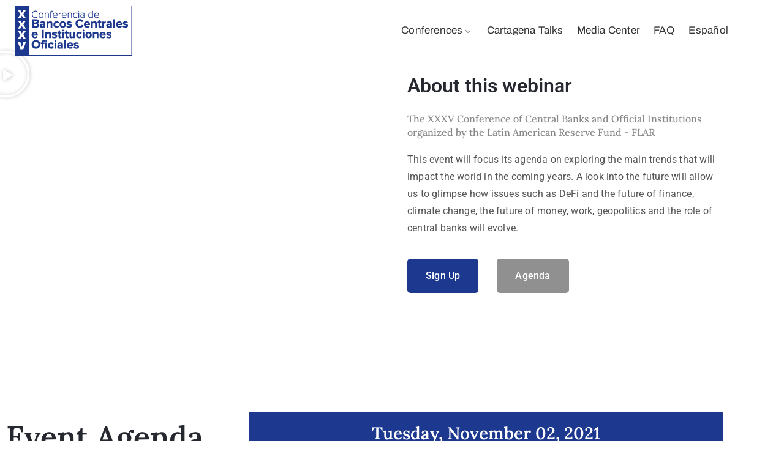

--- FILE ---
content_type: text/html; charset=UTF-8
request_url: https://eventos.flar.net/conference-of-central-banks-and-official-institutions/
body_size: 224837
content:
<!DOCTYPE html><html lang="es-CO" ><head><meta http-equiv="Content-Type" content="text/html; charset=UTF-8" /><link rel="profile" href="//gmpg.org/xfn/11"><link rel="pingback" href="https://eventos.flar.net/xmlrpc.php"><meta http-equiv="X-UA-Compatible" content="IE=edge"><meta name="viewport" content="width=device-width, initial-scale=1, shrink-to-fit=no"/><title>Conference of Central Banks and Official Institutions &#8211; Eventos FLAR</title><meta name='robots' content='max-image-preview:large' /><link rel='dns-prefetch' href='//fonts.googleapis.com' /><link rel="alternate" type="application/rss+xml" title="Eventos FLAR &raquo; Feed" href="https://eventos.flar.net/feed/" /><link rel="alternate" type="application/rss+xml" title="Eventos FLAR &raquo; RSS de los comentarios" href="https://eventos.flar.net/comments/feed/" /><link rel="alternate" title="oEmbed (JSON)" type="application/json+oembed" href="https://eventos.flar.net/wp-json/oembed/1.0/embed?url=https%3A%2F%2Feventos.flar.net%2Fconference-of-central-banks-and-official-institutions%2F" /><link rel="alternate" title="oEmbed (XML)" type="text/xml+oembed" href="https://eventos.flar.net/wp-json/oembed/1.0/embed?url=https%3A%2F%2Feventos.flar.net%2Fconference-of-central-banks-and-official-institutions%2F&#038;format=xml" /><style>.lazyload,
			.lazyloading {
				max-width: 100%;
			}</style> <script src="//www.googletagmanager.com/gtag/js?id=G-4CLBV5Q995"  data-cfasync="false" data-wpfc-render="false" type="text/javascript" async></script> <script data-cfasync="false" data-wpfc-render="false" type="text/javascript">var mi_version = '9.11.1';
				var mi_track_user = true;
				var mi_no_track_reason = '';
								var MonsterInsightsDefaultLocations = {"page_location":"https:\/\/eventos.flar.net\/conference-of-central-banks-and-official-institutions\/"};
								if ( typeof MonsterInsightsPrivacyGuardFilter === 'function' ) {
					var MonsterInsightsLocations = (typeof MonsterInsightsExcludeQuery === 'object') ? MonsterInsightsPrivacyGuardFilter( MonsterInsightsExcludeQuery ) : MonsterInsightsPrivacyGuardFilter( MonsterInsightsDefaultLocations );
				} else {
					var MonsterInsightsLocations = (typeof MonsterInsightsExcludeQuery === 'object') ? MonsterInsightsExcludeQuery : MonsterInsightsDefaultLocations;
				}

								var disableStrs = [
										'ga-disable-G-4CLBV5Q995',
									];

				/* Function to detect opted out users */
				function __gtagTrackerIsOptedOut() {
					for (var index = 0; index < disableStrs.length; index++) {
						if (document.cookie.indexOf(disableStrs[index] + '=true') > -1) {
							return true;
						}
					}

					return false;
				}

				/* Disable tracking if the opt-out cookie exists. */
				if (__gtagTrackerIsOptedOut()) {
					for (var index = 0; index < disableStrs.length; index++) {
						window[disableStrs[index]] = true;
					}
				}

				/* Opt-out function */
				function __gtagTrackerOptout() {
					for (var index = 0; index < disableStrs.length; index++) {
						document.cookie = disableStrs[index] + '=true; expires=Thu, 31 Dec 2099 23:59:59 UTC; path=/';
						window[disableStrs[index]] = true;
					}
				}

				if ('undefined' === typeof gaOptout) {
					function gaOptout() {
						__gtagTrackerOptout();
					}
				}
								window.dataLayer = window.dataLayer || [];

				window.MonsterInsightsDualTracker = {
					helpers: {},
					trackers: {},
				};
				if (mi_track_user) {
					function __gtagDataLayer() {
						dataLayer.push(arguments);
					}

					function __gtagTracker(type, name, parameters) {
						if (!parameters) {
							parameters = {};
						}

						if (parameters.send_to) {
							__gtagDataLayer.apply(null, arguments);
							return;
						}

						if (type === 'event') {
														parameters.send_to = monsterinsights_frontend.v4_id;
							var hookName = name;
							if (typeof parameters['event_category'] !== 'undefined') {
								hookName = parameters['event_category'] + ':' + name;
							}

							if (typeof MonsterInsightsDualTracker.trackers[hookName] !== 'undefined') {
								MonsterInsightsDualTracker.trackers[hookName](parameters);
							} else {
								__gtagDataLayer('event', name, parameters);
							}
							
						} else {
							__gtagDataLayer.apply(null, arguments);
						}
					}

					__gtagTracker('js', new Date());
					__gtagTracker('set', {
						'developer_id.dZGIzZG': true,
											});
					if ( MonsterInsightsLocations.page_location ) {
						__gtagTracker('set', MonsterInsightsLocations);
					}
										__gtagTracker('config', 'G-4CLBV5Q995', {"forceSSL":"true","link_attribution":"true"} );
										window.gtag = __gtagTracker;										(function () {
						/* https://developers.google.com/analytics/devguides/collection/analyticsjs/ */
						/* ga and __gaTracker compatibility shim. */
						var noopfn = function () {
							return null;
						};
						var newtracker = function () {
							return new Tracker();
						};
						var Tracker = function () {
							return null;
						};
						var p = Tracker.prototype;
						p.get = noopfn;
						p.set = noopfn;
						p.send = function () {
							var args = Array.prototype.slice.call(arguments);
							args.unshift('send');
							__gaTracker.apply(null, args);
						};
						var __gaTracker = function () {
							var len = arguments.length;
							if (len === 0) {
								return;
							}
							var f = arguments[len - 1];
							if (typeof f !== 'object' || f === null || typeof f.hitCallback !== 'function') {
								if ('send' === arguments[0]) {
									var hitConverted, hitObject = false, action;
									if ('event' === arguments[1]) {
										if ('undefined' !== typeof arguments[3]) {
											hitObject = {
												'eventAction': arguments[3],
												'eventCategory': arguments[2],
												'eventLabel': arguments[4],
												'value': arguments[5] ? arguments[5] : 1,
											}
										}
									}
									if ('pageview' === arguments[1]) {
										if ('undefined' !== typeof arguments[2]) {
											hitObject = {
												'eventAction': 'page_view',
												'page_path': arguments[2],
											}
										}
									}
									if (typeof arguments[2] === 'object') {
										hitObject = arguments[2];
									}
									if (typeof arguments[5] === 'object') {
										Object.assign(hitObject, arguments[5]);
									}
									if ('undefined' !== typeof arguments[1].hitType) {
										hitObject = arguments[1];
										if ('pageview' === hitObject.hitType) {
											hitObject.eventAction = 'page_view';
										}
									}
									if (hitObject) {
										action = 'timing' === arguments[1].hitType ? 'timing_complete' : hitObject.eventAction;
										hitConverted = mapArgs(hitObject);
										__gtagTracker('event', action, hitConverted);
									}
								}
								return;
							}

							function mapArgs(args) {
								var arg, hit = {};
								var gaMap = {
									'eventCategory': 'event_category',
									'eventAction': 'event_action',
									'eventLabel': 'event_label',
									'eventValue': 'event_value',
									'nonInteraction': 'non_interaction',
									'timingCategory': 'event_category',
									'timingVar': 'name',
									'timingValue': 'value',
									'timingLabel': 'event_label',
									'page': 'page_path',
									'location': 'page_location',
									'title': 'page_title',
									'referrer' : 'page_referrer',
								};
								for (arg in args) {
																		if (!(!args.hasOwnProperty(arg) || !gaMap.hasOwnProperty(arg))) {
										hit[gaMap[arg]] = args[arg];
									} else {
										hit[arg] = args[arg];
									}
								}
								return hit;
							}

							try {
								f.hitCallback();
							} catch (ex) {
							}
						};
						__gaTracker.create = newtracker;
						__gaTracker.getByName = newtracker;
						__gaTracker.getAll = function () {
							return [];
						};
						__gaTracker.remove = noopfn;
						__gaTracker.loaded = true;
						window['__gaTracker'] = __gaTracker;
					})();
									} else {
										console.log("");
					(function () {
						function __gtagTracker() {
							return null;
						}

						window['__gtagTracker'] = __gtagTracker;
						window['gtag'] = __gtagTracker;
					})();
									}</script> <style id='wp-img-auto-sizes-contain-inline-css' type='text/css'>img:is([sizes=auto i],[sizes^="auto," i]){contain-intrinsic-size:3000px 1500px}
/*# sourceURL=wp-img-auto-sizes-contain-inline-css */</style><style id='classic-theme-styles-inline-css' type='text/css'>/*! This file is auto-generated */
.wp-block-button__link{color:#fff;background-color:#32373c;border-radius:9999px;box-shadow:none;text-decoration:none;padding:calc(.667em + 2px) calc(1.333em + 2px);font-size:1.125em}.wp-block-file__button{background:#32373c;color:#fff;text-decoration:none}
/*# sourceURL=/wp-includes/css/classic-themes.min.css */</style><style id='global-styles-inline-css' type='text/css'>:root{--wp--preset--aspect-ratio--square: 1;--wp--preset--aspect-ratio--4-3: 4/3;--wp--preset--aspect-ratio--3-4: 3/4;--wp--preset--aspect-ratio--3-2: 3/2;--wp--preset--aspect-ratio--2-3: 2/3;--wp--preset--aspect-ratio--16-9: 16/9;--wp--preset--aspect-ratio--9-16: 9/16;--wp--preset--color--black: #000000;--wp--preset--color--cyan-bluish-gray: #abb8c3;--wp--preset--color--white: #ffffff;--wp--preset--color--pale-pink: #f78da7;--wp--preset--color--vivid-red: #cf2e2e;--wp--preset--color--luminous-vivid-orange: #ff6900;--wp--preset--color--luminous-vivid-amber: #fcb900;--wp--preset--color--light-green-cyan: #7bdcb5;--wp--preset--color--vivid-green-cyan: #00d084;--wp--preset--color--pale-cyan-blue: #8ed1fc;--wp--preset--color--vivid-cyan-blue: #0693e3;--wp--preset--color--vivid-purple: #9b51e0;--wp--preset--gradient--vivid-cyan-blue-to-vivid-purple: linear-gradient(135deg,rgb(6,147,227) 0%,rgb(155,81,224) 100%);--wp--preset--gradient--light-green-cyan-to-vivid-green-cyan: linear-gradient(135deg,rgb(122,220,180) 0%,rgb(0,208,130) 100%);--wp--preset--gradient--luminous-vivid-amber-to-luminous-vivid-orange: linear-gradient(135deg,rgb(252,185,0) 0%,rgb(255,105,0) 100%);--wp--preset--gradient--luminous-vivid-orange-to-vivid-red: linear-gradient(135deg,rgb(255,105,0) 0%,rgb(207,46,46) 100%);--wp--preset--gradient--very-light-gray-to-cyan-bluish-gray: linear-gradient(135deg,rgb(238,238,238) 0%,rgb(169,184,195) 100%);--wp--preset--gradient--cool-to-warm-spectrum: linear-gradient(135deg,rgb(74,234,220) 0%,rgb(151,120,209) 20%,rgb(207,42,186) 40%,rgb(238,44,130) 60%,rgb(251,105,98) 80%,rgb(254,248,76) 100%);--wp--preset--gradient--blush-light-purple: linear-gradient(135deg,rgb(255,206,236) 0%,rgb(152,150,240) 100%);--wp--preset--gradient--blush-bordeaux: linear-gradient(135deg,rgb(254,205,165) 0%,rgb(254,45,45) 50%,rgb(107,0,62) 100%);--wp--preset--gradient--luminous-dusk: linear-gradient(135deg,rgb(255,203,112) 0%,rgb(199,81,192) 50%,rgb(65,88,208) 100%);--wp--preset--gradient--pale-ocean: linear-gradient(135deg,rgb(255,245,203) 0%,rgb(182,227,212) 50%,rgb(51,167,181) 100%);--wp--preset--gradient--electric-grass: linear-gradient(135deg,rgb(202,248,128) 0%,rgb(113,206,126) 100%);--wp--preset--gradient--midnight: linear-gradient(135deg,rgb(2,3,129) 0%,rgb(40,116,252) 100%);--wp--preset--font-size--small: 13px;--wp--preset--font-size--medium: 20px;--wp--preset--font-size--large: 36px;--wp--preset--font-size--x-large: 42px;--wp--preset--spacing--20: 0.44rem;--wp--preset--spacing--30: 0.67rem;--wp--preset--spacing--40: 1rem;--wp--preset--spacing--50: 1.5rem;--wp--preset--spacing--60: 2.25rem;--wp--preset--spacing--70: 3.38rem;--wp--preset--spacing--80: 5.06rem;--wp--preset--shadow--natural: 6px 6px 9px rgba(0, 0, 0, 0.2);--wp--preset--shadow--deep: 12px 12px 50px rgba(0, 0, 0, 0.4);--wp--preset--shadow--sharp: 6px 6px 0px rgba(0, 0, 0, 0.2);--wp--preset--shadow--outlined: 6px 6px 0px -3px rgb(255, 255, 255), 6px 6px rgb(0, 0, 0);--wp--preset--shadow--crisp: 6px 6px 0px rgb(0, 0, 0);}:where(.is-layout-flex){gap: 0.5em;}:where(.is-layout-grid){gap: 0.5em;}body .is-layout-flex{display: flex;}.is-layout-flex{flex-wrap: wrap;align-items: center;}.is-layout-flex > :is(*, div){margin: 0;}body .is-layout-grid{display: grid;}.is-layout-grid > :is(*, div){margin: 0;}:where(.wp-block-columns.is-layout-flex){gap: 2em;}:where(.wp-block-columns.is-layout-grid){gap: 2em;}:where(.wp-block-post-template.is-layout-flex){gap: 1.25em;}:where(.wp-block-post-template.is-layout-grid){gap: 1.25em;}.has-black-color{color: var(--wp--preset--color--black) !important;}.has-cyan-bluish-gray-color{color: var(--wp--preset--color--cyan-bluish-gray) !important;}.has-white-color{color: var(--wp--preset--color--white) !important;}.has-pale-pink-color{color: var(--wp--preset--color--pale-pink) !important;}.has-vivid-red-color{color: var(--wp--preset--color--vivid-red) !important;}.has-luminous-vivid-orange-color{color: var(--wp--preset--color--luminous-vivid-orange) !important;}.has-luminous-vivid-amber-color{color: var(--wp--preset--color--luminous-vivid-amber) !important;}.has-light-green-cyan-color{color: var(--wp--preset--color--light-green-cyan) !important;}.has-vivid-green-cyan-color{color: var(--wp--preset--color--vivid-green-cyan) !important;}.has-pale-cyan-blue-color{color: var(--wp--preset--color--pale-cyan-blue) !important;}.has-vivid-cyan-blue-color{color: var(--wp--preset--color--vivid-cyan-blue) !important;}.has-vivid-purple-color{color: var(--wp--preset--color--vivid-purple) !important;}.has-black-background-color{background-color: var(--wp--preset--color--black) !important;}.has-cyan-bluish-gray-background-color{background-color: var(--wp--preset--color--cyan-bluish-gray) !important;}.has-white-background-color{background-color: var(--wp--preset--color--white) !important;}.has-pale-pink-background-color{background-color: var(--wp--preset--color--pale-pink) !important;}.has-vivid-red-background-color{background-color: var(--wp--preset--color--vivid-red) !important;}.has-luminous-vivid-orange-background-color{background-color: var(--wp--preset--color--luminous-vivid-orange) !important;}.has-luminous-vivid-amber-background-color{background-color: var(--wp--preset--color--luminous-vivid-amber) !important;}.has-light-green-cyan-background-color{background-color: var(--wp--preset--color--light-green-cyan) !important;}.has-vivid-green-cyan-background-color{background-color: var(--wp--preset--color--vivid-green-cyan) !important;}.has-pale-cyan-blue-background-color{background-color: var(--wp--preset--color--pale-cyan-blue) !important;}.has-vivid-cyan-blue-background-color{background-color: var(--wp--preset--color--vivid-cyan-blue) !important;}.has-vivid-purple-background-color{background-color: var(--wp--preset--color--vivid-purple) !important;}.has-black-border-color{border-color: var(--wp--preset--color--black) !important;}.has-cyan-bluish-gray-border-color{border-color: var(--wp--preset--color--cyan-bluish-gray) !important;}.has-white-border-color{border-color: var(--wp--preset--color--white) !important;}.has-pale-pink-border-color{border-color: var(--wp--preset--color--pale-pink) !important;}.has-vivid-red-border-color{border-color: var(--wp--preset--color--vivid-red) !important;}.has-luminous-vivid-orange-border-color{border-color: var(--wp--preset--color--luminous-vivid-orange) !important;}.has-luminous-vivid-amber-border-color{border-color: var(--wp--preset--color--luminous-vivid-amber) !important;}.has-light-green-cyan-border-color{border-color: var(--wp--preset--color--light-green-cyan) !important;}.has-vivid-green-cyan-border-color{border-color: var(--wp--preset--color--vivid-green-cyan) !important;}.has-pale-cyan-blue-border-color{border-color: var(--wp--preset--color--pale-cyan-blue) !important;}.has-vivid-cyan-blue-border-color{border-color: var(--wp--preset--color--vivid-cyan-blue) !important;}.has-vivid-purple-border-color{border-color: var(--wp--preset--color--vivid-purple) !important;}.has-vivid-cyan-blue-to-vivid-purple-gradient-background{background: var(--wp--preset--gradient--vivid-cyan-blue-to-vivid-purple) !important;}.has-light-green-cyan-to-vivid-green-cyan-gradient-background{background: var(--wp--preset--gradient--light-green-cyan-to-vivid-green-cyan) !important;}.has-luminous-vivid-amber-to-luminous-vivid-orange-gradient-background{background: var(--wp--preset--gradient--luminous-vivid-amber-to-luminous-vivid-orange) !important;}.has-luminous-vivid-orange-to-vivid-red-gradient-background{background: var(--wp--preset--gradient--luminous-vivid-orange-to-vivid-red) !important;}.has-very-light-gray-to-cyan-bluish-gray-gradient-background{background: var(--wp--preset--gradient--very-light-gray-to-cyan-bluish-gray) !important;}.has-cool-to-warm-spectrum-gradient-background{background: var(--wp--preset--gradient--cool-to-warm-spectrum) !important;}.has-blush-light-purple-gradient-background{background: var(--wp--preset--gradient--blush-light-purple) !important;}.has-blush-bordeaux-gradient-background{background: var(--wp--preset--gradient--blush-bordeaux) !important;}.has-luminous-dusk-gradient-background{background: var(--wp--preset--gradient--luminous-dusk) !important;}.has-pale-ocean-gradient-background{background: var(--wp--preset--gradient--pale-ocean) !important;}.has-electric-grass-gradient-background{background: var(--wp--preset--gradient--electric-grass) !important;}.has-midnight-gradient-background{background: var(--wp--preset--gradient--midnight) !important;}.has-small-font-size{font-size: var(--wp--preset--font-size--small) !important;}.has-medium-font-size{font-size: var(--wp--preset--font-size--medium) !important;}.has-large-font-size{font-size: var(--wp--preset--font-size--large) !important;}.has-x-large-font-size{font-size: var(--wp--preset--font-size--x-large) !important;}
:where(.wp-block-post-template.is-layout-flex){gap: 1.25em;}:where(.wp-block-post-template.is-layout-grid){gap: 1.25em;}
:where(.wp-block-term-template.is-layout-flex){gap: 1.25em;}:where(.wp-block-term-template.is-layout-grid){gap: 1.25em;}
:where(.wp-block-columns.is-layout-flex){gap: 2em;}:where(.wp-block-columns.is-layout-grid){gap: 2em;}
:root :where(.wp-block-pullquote){font-size: 1.5em;line-height: 1.6;}
/*# sourceURL=global-styles-inline-css */</style><link data-optimized="1" rel='stylesheet' id='bbp-default-css' href='https://eventos.flar.net/wp-content/litespeed/css/de4065662ccbf7ae8b951d7a93492baa.css?ver=92baa' type='text/css' media='all' /><style id='nfd-wonder-blocks-utilities-inline-css' type='text/css'>.nfd-relative{position:relative!important}.-nfd-bottom-1{bottom:-.25rem!important}.-nfd-top-0\.5{top:-.125rem!important}.-nfd-top-1{top:-.25rem!important}.nfd-top-10{top:2.5rem!important}.nfd-col-start-1{grid-column-start:1!important}.nfd-col-start-2{grid-column-start:2!important}.nfd-col-start-3{grid-column-start:3!important}.nfd-col-start-4{grid-column-start:4!important}.nfd-col-start-5{grid-column-start:5!important}.nfd-col-start-6{grid-column-start:6!important}.nfd-col-start-7{grid-column-start:7!important}.nfd-col-end-10{grid-column-end:10!important}.nfd-col-end-11{grid-column-end:11!important}.nfd-col-end-12{grid-column-end:12!important}.nfd-col-end-13{grid-column-end:13!important}.nfd-col-end-7{grid-column-end:7!important}.nfd-col-end-8{grid-column-end:8!important}.nfd-col-end-9{grid-column-end:9!important}.nfd-row-start-1{grid-row-start:1!important}.-nfd-mx-2:not([style*=margin]){margin-left:-.5rem!important;margin-right:-.5rem!important}.nfd-my-0:not([style*=margin]){margin-bottom:0!important;margin-top:0!important}.nfd-mb-8:not([style*=margin]){margin-bottom:2rem!important}.nfd-mt-2:not([style*=margin]){margin-top:.5rem!important}.nfd-mt-8:not([style*=margin]){margin-top:2rem!important}.nfd-mt-\[-100px\]:not([style*=margin]){margin-top:-100px!important}.nfd-grid{display:grid!important}.nfd-h-full{height:100%!important}.nfd-w-full{width:100%!important}.nfd-shrink-0{flex-shrink:0!important}.nfd-grow{flex-grow:1!important}.nfd-grid-cols-11{grid-template-columns:repeat(11,minmax(0,1fr))!important}.nfd-grid-cols-12{grid-template-columns:repeat(12,minmax(0,1fr))!important}.nfd-grid-cols-2{grid-template-columns:repeat(2,minmax(0,1fr))!important}.nfd-grid-rows-1{grid-template-rows:repeat(1,minmax(0,1fr))!important}.nfd-items-center{align-items:center!important}.nfd-gap-y-10{row-gap:2.5rem!important}.nfd-overflow-hidden{overflow:hidden!important}.nfd-border-b{border-bottom-width:1px!important}.nfd-border-dashed{border-style:dashed!important}.nfd-p-0:not([style*=padding]){padding:0!important}.nfd-p-10:not([style*=padding]){padding:2.5rem!important}.nfd-p-2:not([style*=padding]){padding:.5rem!important}.nfd-p-4:not([style*=padding]){padding:1rem!important}.nfd-p-8:not([style*=padding]){padding:2rem!important}.nfd-px-0:not([style*=padding]){padding-left:0!important;padding-right:0!important}.nfd-px-4:not([style*=padding]){padding-left:1rem!important;padding-right:1rem!important}.nfd-px-8:not([style*=padding]){padding-left:2rem!important;padding-right:2rem!important}.nfd-py-0:not([style*=padding]){padding-bottom:0!important;padding-top:0!important}.nfd-py-4:not([style*=padding]){padding-bottom:1rem!important;padding-top:1rem!important}.nfd-py-5:not([style*=padding]){padding-bottom:1.25rem!important;padding-top:1.25rem!important}.nfd-pt-0:not([style*=padding]){padding-top:0!important}.nfd-text-left{text-align:left!important}.nfd-wc-products{self-align:flex-start!important;flex-grow:0!important}.nfd-wc-products>ul{row-gap:calc(var(--wndb--gap--2xl)*var(--wndb--gap--scale-factor))!important}.nfd-wc-products .wc-block-grid__product-image{overflow:hidden!important}.nfd-wc-products .wc-block-grid__product-image img{transition:transform .6s ease-in-out!important}.nfd-wc-products .wc-block-grid__product-image img:hover{transform:scale(1.1)!important}.nfd-wc-products .wc-block-components-product-sale-badge{backdrop-filter:blur(4px)!important;background:hsla(0,0%,100%,.5)!important;border:1px solid hsla(0,0%,100%,.2)!important;border-radius:999px!important;font-size:.8125rem!important;font-weight:700!important;margin:6px!important;padding:4px 12px!important}.nfd-wc-products .wc-block-components-product-sale-badge>span{background:transparent!important}.nfd-wc-products .wc-block-components-product-price{color:inherit!important}.nfd-wc-search .wp-block-search__inside-wrapper{background-color:var(--wndb--color--borders)!important;border:2px solid var(--wndb--color--subtle)!important;border-radius:999px!important;max-width:100%!important;padding:0!important;width:25rem!important}.nfd-wc-search .wp-block-search__inside-wrapper input[type=search]{background:none!important;border:none!important;border-bottom-left-radius:999px!important;border-top-left-radius:999px!important;color:var(--wndb--color--text--contrast)!important;font-size:1.25rem!important;font-weight:500!important;min-height:3.75rem!important;padding-inline:24px!important}.nfd-wc-search .wp-block-search__inside-wrapper:has(button:focus),.nfd-wc-search .wp-block-search__inside-wrapper:has(input[type=search]:focus){outline:2px solid var(--wndb--color--text--contrast)!important;outline-offset:2px!important}.nfd-wc-search .wp-block-search__button{aspect-ratio:1/1!important;background:var(--wndb-gray-800)!important;border-radius:999px!important;height:100%!important;margin-left:0!important;margin-right:2px!important;margin-top:2px!important}.nfd-wc-search .wp-block-search__button:focus,.nfd-wc-search .wp-block-search__button:hover{background:var(--wndb-gray-900)!important;filter:none!important;outline:2px solid var(--wndb-gray-900)!important;outline-offset:2px!important}.nfd-wc-search .wp-block-search__inside-wrapper input[type=search]::-moz-placeholder{color:var(--wndb--color--text--faded)!important}.nfd-wc-search .wp-block-search__inside-wrapper input[type=search]::placeholder{color:var(--wndb--color--text--faded)!important}.nfd-commerce-icons{align-items:center!important;display:flex!important;flex-direction:row!important;gap:8px!important}.nfd-commerce-icons .wc-block-cart-link__text{display:none!important}.nfd-commerce-icons .wp-block-search__button svg,.nfd-commerce-icons svg.wc-block-customer-account__account-icon,.nfd-commerce-icons svg.wc-block-mini-cart__icon{height:28px!important;width:28px!important}.nfd-commerce-icons .wp-block-search__button-only .wp-block-search__button.has-icon{align-items:center!important;background:none!important;color:currentcolor!important;display:flex!important;padding:0!important}.nfd-commerce-icons .wp-block-search__button-only .wp-block-search__input{margin-right:.5em!important}.nfd-commerce-icons .wp-block-woocommerce-customer-account a{padding:0!important}:root{--wndb-mask-color:rgba(0,0,0,.15);--wndb-mask-position:50% 50% at 50% 20%;--wndb-mask-opacity:0.35}[class*=nfd-bg-effect]{isolation:isolate!important;position:relative!important}[class*=nfd-wb-header] [class*=nfd-bg-effect]{z-index:1!important}.has-modal-open [class*=nfd-bg-effect]{isolation:unset!important}.nfd-bg-effect-position-center{--wndb-mask-position:50% 50% at 50% 50%}[class*=nfd-bg-effect]:after{content:""!important;inset:0!important;-webkit-mask-image:radial-gradient(ellipse var(--wndb-mask-position),#000 70%,rgba(0,0,0,.3) 100%)!important;mask-image:radial-gradient(ellipse var(--wndb-mask-position),#000 70%,rgba(0,0,0,.3) 100%)!important;opacity:var(--wndb-mask-opacity)!important;pointer-events:none!important;position:absolute!important;z-index:-1!important}.nfd-bg-effect-dots:after{--wndb-mask-opacity:1;background:radial-gradient(var(--wndb-mask-color) 1px,transparent 1px)!important;background-size:20px 20px!important}.nfd-bg-effect-grid:after{background-image:linear-gradient(to right,var(--wndb-mask-color) 1px,transparent 1px),linear-gradient(to bottom,var(--wndb-mask-color) 1px,transparent 1px)!important;background-size:50px 50px!important}.nfd-bg-effect-grid-perspective{perspective:1000px!important}.has-modal-open .nfd-bg-effect-grid-perspective{perspective:unset!important}.nfd-bg-effect-grid-perspective:after{--wndb-mask-opacity:0.6;background-size:100px 100px!important;transform:rotateX(-60deg) translateZ(0)!important;transform-origin:top!important;transform-style:preserve-3d!important}.nfd-bg-effect-grid-2:after,.nfd-bg-effect-grid-perspective:after{background-image:linear-gradient(to right,var(--wndb-mask-color) 1px,transparent 1px),linear-gradient(to bottom,var(--wndb-mask-color) 1px,transparent 1px)!important}.nfd-bg-effect-grid-2:after{background-size:14px 32px!important}.nfd-bg-effect-grid-3{overflow:hidden!important}.nfd-bg-effect-grid-3:after{background-image:linear-gradient(to right,var(--wndb-mask-color) 1px,transparent 1px),linear-gradient(to bottom,var(--wndb-mask-color) 1px,transparent 1px)!important;background-size:32px 80px!important;right:-40%!important;top:-20%!important;transform:scale(1.5) skew(-30deg,30deg)!important}.nfd-bg-effect-lines:after{--wndb-mask-opacity:0.4;background-image:linear-gradient(to right,var(--wndb-mask-color) 1px,transparent 1px)!important;background-size:48px!important}.nfd-bg-effect-lines-2{--wndb-mask-opacity:0.45;overflow:hidden!important;perspective:1000px!important}.has-modal-open .nfd-bg-effect-lines-2{perspective:unset!important}.nfd-bg-effect-lines-2:after{background-image:linear-gradient(to right,var(--wndb-mask-color) 1px,transparent 1px)!important;background-size:30px!important;right:-40%!important;top:-20%!important;transform:rotateX(-45deg) skew(-16deg) translateZ(0)!important;transform-origin:right!important;transform-style:preserve-3d!important}.nfd-mask-opacity-0:after{--wndb-mask-opacity:0.8}:where(:root){--wndb--max-w--prose:min(65ch,1100px)}.nfd-max-w-prose:not(.nfd-max-w-full),:where(.nfd-text-balance:not(.nfd-max-w-full)){max-width:var(--wndb--max-w--prose)!important}.nfd-max-w-prose:not(.nfd-max-w-full).has-text-align-center,:where(.nfd-text-balance:not(.nfd-max-w-full)).has-text-align-center{margin-inline:auto!important}.nfd-max-w-prose:not(.nfd-max-w-full).has-text-align-right,:where(.nfd-text-balance:not(.nfd-max-w-full)).has-text-align-right{margin-inline-start:auto!important}:where(.nfd-text-balance){text-wrap:balance!important}.nfd-text-balance>h1,.nfd-text-balance>h2,.nfd-text-balance>h3,.nfd-text-balance>h4,.nfd-text-balance>p{text-wrap:balance!important}.nfd-text-pretty,.nfd-text-pretty>h1,.nfd-text-pretty>h2,.nfd-text-pretty>h3,.nfd-text-pretty>h4,.nfd-text-pretty>p{text-wrap:pretty!important}.wp-block-image figcaption{font-weight:400!important;margin-inline:auto!important;max-width:64ch!important;padding-block-start:.5em!important;text-wrap:balance!important}.wp-block-quote>.nfd-text-pretty{font-weight:550;margin-block:.25em}:where(:root){--wndb--text-scale-factor:1;--wndb--text--xs:0.75rem;--wndb--text--sm:0.875rem;--wndb--text--base:1rem;--wndb--text--md:1.125rem;--wndb--text--lg:1.5rem;--wndb--text--xl:2.375rem;--wndb--text--huge:clamp(2.75rem,1.4688rem + 2.5vw,3.5rem);--wndb--text-giga:clamp(3.25rem,2.546875rem + 2.25vw,4.375rem)}.nfd-text-xs:not([class*=font-size]):not([style*=font-size]){font-size:calc(var(--wndb--text--xs)*var(--wndb--text-scale-factor))!important}.nfd-text-xs:not([style*=letter-spacing]){letter-spacing:.05em!important}.nfd-text-sm:not([class*=font-size]):not([style*=font-size]){font-size:calc(var(--wndb--text--sm)*var(--wndb--text-scale-factor))!important}.nfd-text-base:not([class*=font-size]):not([style*=font-size]){font-size:calc(var(--wndb--text--base)*var(--wndb--text-scale-factor))!important}.nfd-text-md:not([class*=font-size]):not([style*=font-size]){font-size:calc(var(--wndb--text--md)*var(--wndb--text-scale-factor))!important}.nfd-text-base:not([style*=line-height]),.nfd-text-md:not([style*=line-height]){line-height:1.6!important}.nfd-text-lg:not([class*=font-size]):not([style*=font-size]){font-size:calc(var(--wndb--text--lg)*var(--wndb--text-scale-factor))!important}.nfd-text-lg:not([style*=line-height]){line-height:1.4!important}.nfd-text-lg:not([style*=letter-spacing]){letter-spacing:0!important}.nfd-text-lg:not([style*=font-weight]){font-weight:500!important}.nfd-text-xl:not([class*=font-size]):not([style*=font-size]){font-size:var(--wndb--text--xl)!important}.nfd-text-xl:not([style*=line-height]){line-height:1.25!important}.nfd-text-xl:not([style*=letter-spacing]){letter-spacing:-.01em!important}.nfd-text-xl:not([style*=font-weight]){font-weight:500!important}:where(.nfd-text-huge:not([class*=font-size]):not([style*=font-size])){font-size:calc(var(--wndb--text--huge)*var(--wndb--text-scale-factor))!important;max-width:var(--wndb--max-w--prose)!important;text-wrap:balance!important}:where(.nfd-text-huge:not([class*=font-size]):not([style*=font-size]).nfd-max-w-container){max-width:var(--wndb--container)!important}:where(.nfd-text-giga:not([class*=font-size]):not([style*=font-size])).has-text-align-center,:where(.nfd-text-huge:not([class*=font-size]):not([style*=font-size])).has-text-align-center{margin-inline:auto!important}:where(.nfd-text-giga:not([class*=font-size]):not([style*=font-size])).has-text-align-right,:where(.nfd-text-huge:not([class*=font-size]):not([style*=font-size])).has-text-align-right{margin-inline-start:auto!important}.nfd-text-huge:not([style*=line-height]){line-height:1.1!important}.nfd-text-huge:not([style*=letter-spacing]){letter-spacing:-.025em!important}.nfd-text-huge:not([style*=font-weight]){font-weight:500!important}:where(.nfd-text-giga:not([class*=font-size]):not([style*=font-size])){font-size:calc(var(--wndb--text-giga)*var(--wndb--text-scale-factor))!important;max-width:var(--wndb--max-w--prose)!important;text-wrap:balance!important}:where(.nfd-text-giga:not([class*=font-size]):not([style*=font-size]).nfd-max-w-container){max-width:var(--wndb--container)!important}.nfd-text-giga:not([style*=line-height]){line-height:1.1!important}.nfd-text-giga:not([style*=letter-spacing]){letter-spacing:-.04em!important}.nfd-text-giga:not([style*=font-weight]){font-weight:500!important}:root{--nfd-wb-anim-transition-duration:1400ms;--nfd-wb-anim-transition-delay:50ms;--nfd-wb-anim-transition-easing-function:cubic-bezier(0.4,1,0.65,1);--nfd-wb-anim-transition:all var(--nfd-wb-anim-transition-duration) var(--nfd-wb-anim-transition-easing-function) var(--nfd-wb-anim-transition-delay)}@media (prefers-reduced-motion:reduce){.nfd-wb-animate{transition:none!important}.nfd-wb-twist-in,[class*=nfd-wb-]{clip-path:none!important;opacity:1!important;transform:none!important}}@media (max-width:782px){.nfd-wb-animate{transition:none!important}.nfd-wb-twist-in,[class*=nfd-wb-]{clip-path:none!important;opacity:1!important;transform:none!important}}.nfd-wb-animate[data-replay-animation]{transition:none!important}.block-editor-block-preview__content-iframe [class*=nfd-wb-]{clip-path:none!important;opacity:1!important;transform:none!important}[class*=nfd-wb-fade-in]{--nfd-wb-anim-transition:opacity var(--nfd-wb-anim-transition-duration) var(--nfd-wb-anim-transition-easing-function) var(--nfd-wb-anim-transition-delay),transform var(--nfd-wb-anim-transition-duration) var(--nfd-wb-anim-transition-easing-function) var(--nfd-wb-anim-transition-delay);transition:var(--nfd-wb-anim-transition)}.nfd-wb-fade-in-bottom{--nfd-wb-anim-transition-duration:1200ms;opacity:0;transform:translate3d(0,90px,0);transition:var(--nfd-wb-anim-transition)}.nfd-wb-fade-in-bottom-short{transform:translate3d(0,32px,0) scale3d(.96,.96,.96);transform-origin:center bottom}.nfd-wb-fade-in-bottom-short,.nfd-wb-fade-in-top-short{--nfd-wb-anim-transition-duration:600ms;opacity:0;transition:var(--nfd-wb-anim-transition)}.nfd-wb-fade-in-top-short{transform:translate3d(0,-32px,0) scale3d(.96,.96,.96);transform-origin:center top}.nfd-wb-fade-in-left-short{transform:translate3d(-32px,0,0) scale3d(.96,.96,.96);transform-origin:center left}.nfd-wb-fade-in-left-short,.nfd-wb-fade-in-right-short{--nfd-wb-anim-transition-duration:600ms;opacity:0;transition:var(--nfd-wb-anim-transition)}.nfd-wb-fade-in-right-short{transform:translate3d(32px,0,0) scale3d(.96,.96,.96);transform-origin:right center}.nfd-wb-animated-in:not([data-replay-animation])[class*=nfd-wb-fade-in]{opacity:1;transform:translateZ(0) scaleX(1)}.nfd-wb-zoom-in{--nfd-wb-anim-transition-duration:1200ms;--nfd-wb-anim-transition:opacity var(--nfd-wb-anim-transition-duration) var(--nfd-wb-anim-transition-easing-function) var(--nfd-wb-anim-transition-delay),transform var(--nfd-wb-anim-transition-duration) var(--nfd-wb-anim-transition-easing-function) var(--nfd-wb-anim-transition-delay);transform:scale3d(.4,.4,.4)}.nfd-wb-zoom-in,.nfd-wb-zoom-in-short{opacity:0;transition:var(--nfd-wb-anim-transition)}.nfd-wb-zoom-in-short{--nfd-wb-anim-transition-duration:600ms;--nfd-wb-anim-transition:opacity var(--nfd-wb-anim-transition-duration) var(--nfd-wb-anim-transition-easing-function) var(--nfd-wb-anim-transition-delay),transform var(--nfd-wb-anim-transition-duration) var(--nfd-wb-anim-transition-easing-function) var(--nfd-wb-anim-transition-delay);transform:scale3d(.92,.92,.92)}.nfd-wb-animated-in:not([data-replay-animation])[class*=nfd-wb-zoom-]{opacity:1!important;transform:scaleX(1)!important}div:has(>.nfd-wb-twist-in){perspective:1200px}.nfd-wb-twist-in{--nfd-wb-anim-transition-duration:1000ms;--nfd-wb-anim-transition:opacity var(--nfd-wb-anim-transition-duration) var(--nfd-wb-anim-transition-easing-function) var(--nfd-wb-anim-transition-delay),transform var(--nfd-wb-anim-transition-duration) var(--nfd-wb-anim-transition-easing-function) var(--nfd-wb-anim-transition-delay);opacity:0;transform:translateY(40px) scale(.8) rotateY(30deg) rotate(-12deg) translateZ(0);transition:var(--nfd-wb-anim-transition)}.nfd-wb-animated-in:not([data-replay-animation]).nfd-wb-twist-in{opacity:1!important;transform:translateY(0) scale(1) rotateY(0deg) rotate(0deg) translateZ(0)!important}.nfd-wb-reveal-right{--nfd-wb-anim-transition-duration:1500ms;--nfd-wb-anim-transition-easing-function:cubic-bezier(0.4,0,0,1);--nfd-wb-anim-transition:clip-path var(--nfd-wb-anim-transition-duration) var(--nfd-wb-anim-transition-easing-function) var(--nfd-wb-anim-transition-delay);clip-path:inset(0 100% 0 0);transition:var(--nfd-wb-anim-transition)}.nfd-wb-animated-in>.nfd-wb-reveal-right:not([data-replay-animation]){clip-path:inset(0 0 0 0)!important}.nfd-delay-50{--nfd-wb-anim-transition-delay:50ms}.nfd-delay-150{--nfd-wb-anim-transition-delay:150ms}.nfd-delay-300{--nfd-wb-anim-transition-delay:300ms}.nfd-delay-450{--nfd-wb-anim-transition-delay:450ms}.nfd-delay-600{--nfd-wb-anim-transition-delay:600ms}.nfd-delay-750{--nfd-wb-anim-transition-delay:750ms}.nfd-delay-900{--nfd-wb-anim-transition-delay:900ms}.nfd-delay-1050{--nfd-wb-anim-transition-delay:1050ms}.nfd-delay-1200{--nfd-wb-anim-transition-delay:1200ms}.nfd-delay-1350{--nfd-wb-anim-transition-delay:1350ms}.nfd-delay-1500{--nfd-wb-anim-transition-delay:1500ms}:where(:root){--wndb--container:1200px;--wndb--container--wide:1340px}body .is-layout-constrained:has(.nfd-container.is-layout-constrained)>.nfd-container.is-layout-constrained{max-width:unset!important;width:100%!important}.is-layout-constrained.has-global-padding:has(.nfd-container.is-layout-constrained)>.nfd-container.is-layout-constrained{margin-left:calc(var(--wp--style--root--padding-left)*-1)!important;margin-right:calc(var(--wp--style--root--padding-right)*-1)!important;max-width:unset!important;width:unset!important}.editor-styles-wrapper .nfd-container:is(.is-layout-constrained)>:where(:not(.alignleft):not(.alignright):not(.alignfull):not(.alignwide)),.editor-styles-wrapper .nfd-container>:where(.wp-block-cover-is-layout-constrained:not(.alignleft):not(.alignright):not(.alignfull):not(.alignwide)):not([style*=margin]),.nfd-container:is(.is-layout-constrained)>:where(:not(.alignleft):not(.alignright):not(.alignfull):not(.alignwide)),.nfd-container:is(.nfd-my-0)>div,.nfd-container>:where(.wp-block-cover-is-layout-constrained:not(.alignleft):not(.alignright):not(.alignfull):not(.alignwide)){max-width:var(--wndb--container);width:100%}.editor-styles-wrapper .nfd-container:is(.is-layout-constrained)>.alignwide,.nfd-container:is(.is-layout-constrained).alignwide>:where(:not(.alignleft):not(.alignright):not(.alignfull)):not([style*=margin]),.nfd-container:is(.is-layout-constrained)>.alignwide,.nfd-container:is(.nfd-my-0)>.alignwide{max-width:var(--wndb--container--wide);width:100%}.nfd-container:not(.alignfull){padding-inline:var(--wndb--p)!important}.nfd-container:is(.nfd-my-0)>div:not([style*=margin]){margin-inline:auto!important}[class*=nfd-divider-]{position:relative;z-index:13}[class*=nfd-divider-]~[class*=nfd-divider-]{z-index:12!important}[class*=nfd-divider-]~[class*=nfd-divider-]~[class*=nfd-divider-]{z-index:11!important}[class*=nfd-divider-]:before{background:inherit!important;bottom:calc(var(--wndb--divider-size)*-1)!important;content:""!important;height:var(--wndb--divider-size)!important;left:0!important;pointer-events:none!important;position:absolute!important;width:100%!important;z-index:10!important}.nfd-divider-arrow{--wndb--divider-size:16px}.nfd-divider-arrow:before{bottom:calc(var(--wndb--divider-size)*-1)!important;height:calc(var(--wndb--divider-size)*2)!important;left:50%!important;transform:translateX(-50%) rotate(45deg)!important;width:calc(var(--wndb--divider-size)*2)!important}.nfd-divider-clouds{--wndb--divider-size:150px}.nfd-divider-clouds:after,.nfd-divider-clouds:before{background:inherit!important;background-image:url("data:image/svg+xml;charset=utf-8,%3Csvg xmlns='http://www.w3.org/2000/svg' preserveAspectRatio='xMidYMax slice' viewBox='0 0 283.5 27.8'%3E%3Cpath fill='%23fff' d='M0 0v6.7c1.9-.8 4.7-1.4 8.5-1 9.5 1.1 11.1 6 11.1 6s2.1-.7 4.3-.2c2.1.5 2.8 2.6 2.8 2.6s.2-.5 1.4-.7 1.7.2 1.7.2 0-2.1 1.9-2.8 3.6.7 3.6.7.7-2.9 3.1-4.1 4.7 0 4.7 0 1.2-.5 2.4 0 1.7 1.4 1.7 1.4h1.4c.7 0 1.2.7 1.2.7s.8-1.8 4-2.2c3.5-.4 5.3 2.4 6.2 4.4q.6-.6 1.8-.9c2.8-.7 4 .7 4 .7s1.7-5 11.1-6c9.5-1.1 12.3 3.9 12.3 3.9s1.2-4.8 5.7-5.7 6.8 1.8 6.8 1.8.6-.6 1.5-.9c.9-.2 1.9-.2 1.9-.2s5.2-6.4 12.6-3.3c7.3 3.1 4.7 9 4.7 9s1.9-.9 4 0 2.8 2.4 2.8 2.4 1.9-1.2 4.5-1.2 4.3 1.2 4.3 1.2.2-1 1.4-1.7 2.1-.7 2.1-.7-.5-3.1 2.1-5.5 5.7-1.4 5.7-1.4 1.5-2.3 4.2-1.1 1.7 5.2 1.7 5.2.3-.1 1.3.5c.5.4.8.8.9 1.1.5-1.4 2.4-5.8 8.4-4 7.1 2.1 3.5 8.9 3.5 8.9s.8-.4 2 0 1.1 1.1 1.1 1.1 1.1-1.1 2.3-1.1 2.1.5 2.1.5 1.9-3.6 6.2-1.2 1.9 6.4 1.9 6.4 2.6-2.4 7.4 0c3.4 1.7 3.9 4.9 3.9 4.9s3.3-6.9 10.4-7.9 11.5 2.6 11.5 2.6.8 0 1.2.2.9.9.9.9 4.4-3.1 8.3.2c1.9 1.7 1.5 5 1.5 5s.3-1.1 1.6-1.4 2.3.2 2.3.2-.1-1.2.5-1.9 1.9-.9 1.9-.9-4.7-9.3 4.4-13.4c5.6-2.5 9.2.9 9.2.9s5-6.2 15.9-6.2 16.1 8.1 16.1 8.1.7-.2 1.6-.4V0z'/%3E%3C/svg%3E")!important;background-repeat:repeat-x!important;background-size:cover!important;content:""!important;height:var(--wndb--divider-size)!important;left:0!important;pointer-events:none!important;position:absolute!important;top:0!important;width:100%!important;z-index:10!important}.nfd-divider-clouds:after{bottom:0!important;top:auto!important;transform:rotate(180deg)!important}.nfd-divider-ellipse{--wndb--divider-size:50px}.nfd-divider-ellipse:before{clip-path:ellipse(50% var(--wndb--divider-size) at 50% 0)!important}.nfd-divider-rounded:not([style*=-radius]){--wndb--divider-size:50px}.nfd-divider-rounded:before:not([style*=-radius]){border-bottom-left-radius:var(--wndb--divider-size)!important;border-bottom-right-radius:var(--wndb--divider-size)!important}.nfd-divider-slant,.nfd-divider-slant-invert{--wndb--divider-size:80px}.nfd-divider-slant:before{bottom:calc(var(--wndb--divider-size)*-1 + 1px)!important;clip-path:polygon(0 0,100% 0,0 100%)!important}.nfd-divider-slant-invert:before{bottom:calc(var(--wndb--divider-size)*-1 + 1px)!important;clip-path:polygon(0 0,100% 0,100% 100%)!important}.nfd-divider-triangle{--wndb--divider-size:80px}.nfd-divider-triangle:before{bottom:calc(var(--wndb--divider-size)*-1 + 1px)!important;clip-path:polygon(0 0,100% 0,50% 100%)!important}.nfd-divider-zigzag{--wndb--divider-size:8px}.nfd-divider-zigzag:before{-webkit-mask:conic-gradient(from -45deg at bottom,#0000,#000 1deg 89deg,#0000 90deg) 50% /calc(var(--wndb--divider-size)*2) 100%!important;mask:conic-gradient(from -45deg at bottom,#0000,#000 1deg 89deg,#0000 90deg) 50% /calc(var(--wndb--divider-size)*2) 100%!important}:where(:root){--wndb--divider-size:0px}:where(:root){--nfd-opacity-preview:0.3}@media (min-width:1025px){body:not(.block-editor-page) :not(.is-desktop-preview) .nfd-hide-desktop{display:none!important}}@media (max-width:767px){body:not(.block-editor-page) :not(.is-mobile-preview) .nfd-hide-mobile{display:none!important}.nfd-align-mobile-left{text-align:left!important}.nfd-align-mobile-center{text-align:center!important}.nfd-align-mobile-right{text-align:right!important}.nfd-align-mobile-justify{text-align:justify!important}.wp-block-group-is-layout-flex.is-vertical p[class^=nfd-align-mobile-]{width:100%!important}}@media (min-width:768px) and (max-width:1024px){body:not(.block-editor-page) :not(.is-tablet-preview) .nfd-hide-tablet{display:none!important}.nfd-align-tablet-left{text-align:left!important}.nfd-align-tablet-center{text-align:center!important}.nfd-align-tablet-right{text-align:right!important}.nfd-align-tablet-justify{text-align:justify!important}.wp-block-group-is-layout-flex.is-vertical p[class^=nfd-align-tablet-]{width:100%!important}}.is-root-container.is-desktop-preview .nfd-hide-desktop,.is-root-container.is-mobile-preview .nfd-hide-mobile,.is-root-container.is-tablet-preview .nfd-hide-tablet{opacity:var(--nfd-opacity-preview)!important}@media (max-width:767px){.nfd-swiper-enabled{display:flex!important;flex-wrap:nowrap!important;gap:12px!important;margin-right:calc(var(--wp--style--root--padding-right, 0px)*-1)!important;overflow-x:auto!important;overflow-y:hidden!important;width:calc(100% + var(--wp--style--root--padding-right, 0px))!important;-webkit-overflow-scrolling:touch!important;padding-left:16px!important;padding-right:0!important;scroll-snap-type:x mandatory!important;scrollbar-width:none!important}.nfd-swiper-enabled::-webkit-scrollbar{display:none!important}.nfd-swiper-enabled.wp-block-column>*,.nfd-swiper-enabled.wp-block-columns>.wp-block-column{flex:0 0 calc(75% - 6px)!important;min-width:260px!important;scroll-snap-align:start!important;scroll-snap-stop:always!important}.nfd-swiper-enabled .wp-block-column,.nfd-swiper-enabled .wp-block-cover,.nfd-swiper-enabled .wp-block-image,.nfd-swiper-enabled figure{margin:0!important}.nfd-swiper-enabled [style*="min-width:"],.nfd-swiper-enabled [style*="width:"]{max-width:100%!important}}.nfd-grid-cols-1-2-1{grid-template-columns:1fr 2fr 1fr!important}:where(:root){--wndb--padding-factor:1;--wndb--p:2.375rem;--wndb--p--xs:0.75rem;--wndb--p--sm:1.5rem;--wndb--p--md:2rem;--wndb--p--lg:clamp(3.5rem,7vw,6.25rem);--wndb--p--square:2.5rem;--wndb--p--square-lg:4rem}.nfd-p-card-sm:not([style*=padding]){padding:calc(var(--wndb--p--xs)*var(--wndb--padding-factor)) calc(var(--wndb--p--sm)*var(--wndb--padding-factor))!important}.nfd-p-card-md:not([style*=padding]){padding:calc(var(--wndb--p--sm)*var(--wndb--padding-factor)) calc(var(--wndb--p--md)*var(--wndb--padding-factor))!important}.nfd-p-card-lg:not([style*=padding]){padding:calc(var(--wndb--p--md)*var(--wndb--padding-factor)) calc(var(--wndb--p--md)*var(--wndb--padding-factor))!important}@media screen and (min-width:782px){.nfd-p-card-lg:not([style*=padding]){padding:calc(var(--wndb--p--md)*var(--wndb--padding-factor)) calc(var(--wndb--p--md)*1.5*var(--wndb--padding-factor))!important}}.nfd-p-card-square-lg:not([style*=padding]),.nfd-p-card-square:not([style*=padding]){padding:calc(var(--wndb--p--square)*var(--wndb--padding-factor))!important}@media screen and (min-width:782px){.nfd-p-card-square-lg:not([style*=padding]){padding:calc(var(--wndb--p--square-lg)*var(--wndb--padding-factor))!important}}.nfd-p-xs:not([style*=padding]){padding:calc(var(--wndb--p--xs)*var(--wndb--padding-factor))!important}.nfd-py-xs:not([style*=padding]){padding-block:calc(var(--wndb--p--xs)*var(--wndb--padding-factor))!important}.nfd-pt-xs:not([style*=padding]){padding-block-start:calc(var(--wndb--p--xs)*var(--wndb--padding-factor))!important}.nfd-px-xs:not([style*=padding]){padding-inline:calc(var(--wndb--p--xs)*var(--wndb--padding-factor))!important}.nfd-p-sm:not([style*=padding]){padding:calc(var(--wndb--p--sm)*var(--wndb--padding-factor))!important}.nfd-px-sm:not([style*=padding]){padding-inline:calc(var(--wndb--p--sm)*var(--wndb--padding-factor))!important}.nfd-py-sm:not([style*=padding]){padding-block:calc(var(--wndb--p--sm)*var(--wndb--padding-factor))!important}.nfd-pt-sm:not([style*=padding]){padding-block-start:calc(var(--wndb--p--sm)*var(--wndb--padding-factor))!important}.nfd-pb-sm:not([style*=padding]){padding-block-end:calc(var(--wndb--p--sm)*var(--wndb--padding-factor))!important}.nfd-pl-sm:not([style*=padding]){padding-left:calc(var(--wndb--p--sm)*var(--wndb--padding-factor))!important}.nfd-p-md:not([style*=padding]){padding:calc(var(--wndb--p--md)*var(--wndb--padding-factor))!important}.nfd-px-md:not([style*=padding]){padding-inline:calc(var(--wndb--p--md)*var(--wndb--padding-factor))!important}.nfd-py-md:not([style*=padding]){padding-block:calc(var(--wndb--p--md)*var(--wndb--padding-factor))!important}.nfd-pt-md:not([style*=padding]){padding-block-start:calc(var(--wndb--p--md)*var(--wndb--padding-factor))!important}.nfd-pb-md:not([style*=padding]){padding-block-end:calc(var(--wndb--p--md)*var(--wndb--padding-factor))!important}.nfd-p-lg:not([style*=padding]){padding:calc(var(--wndb--p--lg)*var(--wndb--padding-factor)) calc(var(--wndb--p--md)*var(--wndb--padding-factor))!important}.nfd-py-lg:not([style*=padding]){padding-block:calc(var(--wndb--p--lg)*var(--wndb--padding-factor))!important}.nfd-pt-lg:not([style*=padding]){padding-block-start:calc(var(--wndb--p--lg)*var(--wndb--padding-factor))!important}.nfd-pb-lg:not([style*=padding]){padding-block-end:calc(var(--wndb--p--lg)*var(--wndb--padding-factor))!important}.nfd-pl-offset-md:not([style*=padding]){margin-left:calc(var(--wndb--p--md)*var(--wndb--padding-factor)*-1)!important;padding-left:calc(var(--wndb--p--md)*var(--wndb--padding-factor) - 3px)!important}.editor-styles-wrapper .nfd-overlap-x,.nfd-overlap-x{gap:0}.nfd-overlap-x>:not(:first-child){margin-inline-start:-1.275rem!important}@media (min-width:768px){.-nfd-translate-y-1\/2{margin-bottom:-100px!important;transform:translateY(-50%)!important}.-nfd-translate-y-1\/3{margin-bottom:-100px!important;transform:translateY(-33%)!important}.nfd-overlap-x-lg{transform:translateX(-150px)!important;width:calc(100% + 150px)!important}}.nfd-pseudo-play-icon{align-items:center!important;display:flex!important;justify-content:center!important;position:relative!important}.nfd-pseudo-play-icon>a{inset:0!important;position:absolute!important}:not(.is-root-container) .nfd-pseudo-play-icon>a{text-indent:-9999px!important}.nfd-pseudo-play-icon:before{backdrop-filter:blur(3px)!important;background:hsla(0,0%,100%,.1)!important;border-radius:100%!important;content:""!important;height:3rem!important;left:50%!important;opacity:1!important;pointer-events:none!important;position:absolute!important;top:50%!important;transform:translate(-50%,-50%)!important;transition:all .2s ease!important;width:3rem!important}.nfd-pseudo-play-icon:has(a:hover):before{background:hsla(0,0%,100%,.3)!important;height:4rem!important;width:4rem!important}.nfd-pseudo-play-icon:after{border-style:solid!important;border-bottom:10px solid transparent!important;border-left:16px solid!important;border-right:0!important;border-top:10px solid transparent!important;content:""!important;height:16px!important;height:0!important;left:50%!important;margin-left:2px!important;pointer-events:none!important;position:absolute!important;top:50%!important;transform:translate(-50%,-50%)!important;width:16px!important;width:0!important}.entry-content>.wp-block-group.has-background+.wp-block-group.has-background:not([style*=margin-top]),.entry-content>.wp-block-group.has-background+[class*=nfd-theme-]:not([style*=margin-top]),.entry-content>[class*=nfd-theme-]+.wp-block-group.has-background:not([style*=margin-top]),.entry-content>[class*=nfd-theme-]+[class*=nfd-theme-]:not([style*=margin-top]){margin-block-start:0!important}:where(:root){--wndb--gap--scale-factor:1;--wndb--gap--xs:0.25rem;--wndb--gap--sm:0.5rem;--wndb--gap--md:1rem;--wndb--gap--lg:1.5rem;--wndb--gap--xl:2rem;--wndb--gap--2xl:2.5rem;--wndb--gap--3xl:3.5rem;--wndb--gap--4xl:6rem}.editor-styles-wrapper .nfd-gap-0,.nfd-gap-0{gap:0}.editor-styles-wrapper .nfd-gap-xs,.nfd-gap-xs{gap:calc(var(--wndb--gap--xs)*var(--wndb--gap--scale-factor))}.editor-styles-wrapper .nfd-gap-sm,.nfd-gap-sm{gap:calc(var(--wndb--gap--sm)*var(--wndb--gap--scale-factor))}.editor-styles-wrapper .nfd-gap-md,.nfd-gap-md{gap:calc(var(--wndb--gap--md)*var(--wndb--gap--scale-factor))}.editor-styles-wrapper .nfd-gap-lg,.nfd-gap-lg{gap:calc(var(--wndb--gap--lg)*var(--wndb--gap--scale-factor))}.editor-styles-wrapper .nfd-gap-xl,.nfd-gap-xl{gap:calc(var(--wndb--gap--xl)*var(--wndb--gap--scale-factor))}.editor-styles-wrapper .nfd-gap-2xl,.nfd-gap-2xl{gap:calc(var(--wndb--gap--2xl)*var(--wndb--gap--scale-factor))}.editor-styles-wrapper .nfd-gap-3xl,.nfd-gap-3xl{gap:calc(var(--wndb--gap--3xl)*var(--wndb--gap--scale-factor))}.editor-styles-wrapper .nfd-gap-4xl,.nfd-gap-4xl{gap:calc(var(--wndb--gap--4xl)*var(--wndb--gap--scale-factor))}.editor-styles-wrapper .nfd-gap-x-4xl,.nfd-gap-x-4xl{-moz-column-gap:calc(var(--wndb--gap--4xl)*var(--wndb--gap--scale-factor));column-gap:calc(var(--wndb--gap--4xl)*var(--wndb--gap--scale-factor))}.editor-styles-wrapper .nfd-gap-x-lg,.nfd-gap-x-lg{-moz-column-gap:calc(var(--wndb--gap--lg)*var(--wndb--gap--scale-factor));column-gap:calc(var(--wndb--gap--lg)*var(--wndb--gap--scale-factor))}.editor-styles-wrapper .nfd-gap-y-lg,.nfd-gap-y-lg{row-gap:calc(var(--wndb--gap--lg)*var(--wndb--gap--scale-factor))}.editor-styles-wrapper .nfd-gap-y-xl,.nfd-gap-y-xl{row-gap:calc(var(--wndb--gap--xl)*var(--wndb--gap--scale-factor))}.editor-styles-wrapper .nfd-gap-y-2xl,.nfd-gap-y-2xl{row-gap:calc(var(--wndb--gap--2xl)*var(--wndb--gap--scale-factor))}.editor-styles-wrapper .nfd-gap-y-3xl,.nfd-gap-y-3xl{row-gap:calc(var(--wndb--gap--3xl)*var(--wndb--gap--scale-factor))}.nfd-border-2{border-bottom-width:2px!important}.nfd-border-strong:not([style*=border-color]):not([style*=border-top-color]):not([style*=border-right-color]):not([style*=border-bottom-color]):not([style*=border-left-color]):not(.has-border-color){border-color:var(--wndb-color--borders-strong)!important}.nfd-border-light:not([style*=border-color]):not([style*=border-top-color]):not([style*=border-right-color]):not([style*=border-bottom-color]):not([style*=border-left-color]):not(.has-border-color){border-color:var(--wndb--color--borders-light)!important}:where(:root){--wndb--button--outline-width:0px;--wndb--button-sm--font-size:1rem;--wndb--button-lg-x:2rem;--wndb--button-lg-y:0.75rem;--wndb--button-lg--font-size:1.125rem;--wndb--button-xl-x:3rem;--wndb--button-xl-y:1rem;--wndb--button-xl--font-size:1.125rem}[class*=nfd-btn].is-style-outline{--wndb--button--outline-width:2px}[class*=nfd-btn]>.wp-block-button__link:not([style*=padding]){padding:calc(.625rem - var(--wndb--button--outline-width)) calc(1.125rem - var(--wndb--button--outline-width))!important}.nfd-btn-sm>.wp-block-button__link:not([style*=padding]){padding:calc(.375rem - var(--wndb--button--outline-width)) calc(1rem - var(--wndb--button--outline-width))!important}.nfd-btn-sm:not(.has-custom-font-size)>.wp-block-button__link:not([style*=font-size]){font-size:var(--wndb--button-sm--font-size)!important}.nfd-btn-lg>.wp-block-button__link:not([style*=padding]){padding:calc(var(--wndb--button-lg-y) - var(--wndb--button--outline-width)) var(--wndb--button-lg-x)!important}.nfd-btn-lg:not(.has-custom-font-size)>.wp-block-button__link:not([style*=font-size]){font-size:var(--wndb--button-lg--font-size)!important}.nfd-btn-lg:not([style*=font-weight])>.wp-block-button__link{font-weight:600!important}.nfd-btn-xl>.wp-block-button__link:not([style*=padding]){padding:calc(var(--wndb--button-xl-y) - var(--wndb--button--outline-width)) var(--wndb--button-xl-x)!important}.nfd-btn-xl:not(.has-custom-font-size)>.wp-block-button__link:not([style*=font-size]){font-size:var(--wndb--button-xl--font-size)!important}.nfd-btn-xl:not([style*=font-weight])>.wp-block-button__link{font-weight:600!important}.nfd-btn-wide>.wp-block-button__link:not([style*=padding]){padding:calc(.625rem - var(--wndb--button--outline-width)) calc(2rem - var(--wndb--button--outline-width))!important}[class*=nfd-btn]:is(.is-style-outline)>.wp-block-button__link:not(.has-text-color){color:var(--wndb--color--text--contrast)!important}.nfd-btn:is(.is-style-outline)>.wp-block-button__link:not(.has-text-color):hover{--wndb--color--text--contrast:var(--wndb-gray-900);border-color:var(--wndb-white)!important}[class*=nfd-button]>.wp-block-button__link:not(.has-background):hover{filter:brightness(.8)!important}.nfd-theme-primary [class*=nfd-btn]:not(.is-style-outline):not(.nfd-btn-secondary):not(.nfd-btn-tertiary)>.wp-block-button__link:not(.has-background){background-color:var(--wndb-gray-800)!important}.nfd-theme-primary
	[class*=nfd-btn]:not(.is-style-outline):not(.nfd-btn-secondary):not(.nfd-btn-tertiary)>.wp-block-button__link:not(.has-background):hover{background-color:var(--wndb-gray-900)!important}.nfd-theme-primary
	[class*=nfd-btn]:is(.is-style-outline):not(.nfd-btn-secondary):not(.nfd-btn-tertiary)>.wp-block-button__link:not(.has-background):not(.has-text-color):hover{background-color:var(--wndb-white)!important;border-color:var(--wndb-white)!important;color:var(--wndb-gray-900)!important}.nfd-btn-secondary:is(.is-style-outline)>.wp-block-button__link:not(.has-text-color):hover{--wndb--color--text--contrast:var(--wndb-gray-900);border-color:var(--wndb-white)!important}.nfd-btn-secondary:not(.is-style-outline)>.wp-block-button__link:not(.has-text-color){color:var(--wndb-white)!important}.nfd-btn-secondary:not(.is-style-outline)>.wp-block-button__link:not(.has-background){background-color:var(--wndb-gray-800)!important}.nfd-btn-secondary:not(.is-style-outline)>.wp-block-button__link:not(.has-background):hover{background-color:var(--wndb-gray-900)!important}.nfd-theme-dark .nfd-btn-secondary:not(.is-style-outline)>.wp-block-button__link:not(.has-background),.nfd-theme-darker .nfd-btn-secondary:not(.is-style-outline)>.wp-block-button__link:not(.has-background){background-color:var(--wndb-white)!important}.nfd-theme-dark .nfd-btn-secondary:not(.is-style-outline)>.wp-block-button__link:not(.has-text-color),.nfd-theme-darker .nfd-btn-secondary:not(.is-style-outline)>.wp-block-button__link:not(.has-text-color){color:var(--wndb-gray-900)!important}.nfd-theme-dark .nfd-btn-secondary:not(.is-style-outline)>.wp-block-button__link:not(.has-background):hover,.nfd-theme-darker .nfd-btn-secondary:not(.is-style-outline)>.wp-block-button__link:not(.has-background):hover{background-color:var(--wndb-white)!important;color:var(--wndb-gray-900)!important;filter:brightness(.8)!important}.nfd-btn-tertiary:is(.is-style-outline)>.wp-block-button__link:not(.has-text-color):hover{--wndb--color--text--contrast:var(--wndb-gray-900)}.nfd-btn-tertiary:is(.is-style-outline)>.wp-block-button__link:not([class*=-border-color]){border-color:var(--wndb--color--subtle)!important}.nfd-btn-tertiary:not(.is-style-outline)>.wp-block-button__link:not(.has-text-color){color:var(--wndb--color--text--contrast)!important}.nfd-btn-tertiary:not(.is-style-outline)>.wp-block-button__link:not(.has-background){background-color:var(--wndb--color--borders)!important}.nfd-btn-tertiary:not(.is-style-outline)>.wp-block-button__link:not(.has-background):hover{--wndb--color--borders:var(--wndb--color--subtle)}:where(:root){--wndb--shadow--xs:0 1px 2px 0 rgba(18,18,23,.065);--wndb--shadow--sm:0 1px 3px 0 rgba(18,18,23,.1),0 1px 2px 0 rgba(18,18,23,.06)}.nfd-shadow-xs:not([style*=box-shadow]){box-shadow:var(--wndb--shadow--xs)!important}.nfd-shadow-sm:not([style*=box-shadow]){box-shadow:var(--wndb--shadow--sm)!important}.nfd-bg-subtle.nfd-shadow-xs:not([style*=box-shadow]),.nfd-theme-light .nfd-shadow-xs:not([style*=box-shadow]){--wndb--shadow--xs:none}:where(:root){--wndb--rounded--scale-factor:1;--wndb--border--radius--sm:0.25rem;--wndb--border--radius--md:0.5rem;--wndb--border--radius--lg:0.75rem;--wndb--border--radius--xl:1rem}[class*=nfd-rounded]:not([style*=-radius]),[class*=nfd-rounded]:not([style*=-radius])>.components-resizable-box__container>img:not([style*=-radius]),[class*=nfd-rounded]:not([style*=-radius])>.wp-element-button:not([style*=-radius]),[class*=nfd-rounded]:not([style*=-radius])>a>img,[class*=nfd-rounded]:not([style*=-radius])>img{border-radius:calc(var(--wndb--border--radius)*var(--wndb--rounded--scale-factor))!important}[class*=nfd-rounded-t-]:not([style*=-radius]),[class*=nfd-rounded-t-]:not([style*=-radius])>.components-resizable-box__container>img:not([style*=-radius]),[class*=nfd-rounded-t-]:not([style*=-radius])>.wp-element-button:not([style*=-radius]),[class*=nfd-rounded-t-]:not([style*=-radius])>a>img,[class*=nfd-rounded-t-]:not([style*=-radius])>img{border-radius:calc(var(--wndb--border--radius)*var(--wndb--rounded--scale-factor)) calc(var(--wndb--border--radius)*var(--wndb--rounded--scale-factor)) 0 0!important}.nfd-overflow-hidden.nfd-rounded-xl iframe:not([style*=-radius]){border-radius:calc(var(--wndb--border--radius--md)*var(--wndb--rounded--scale-factor))!important}.nfd-rounded-none:not([style*=-radius]){--wndb--border--radius:0}.nfd-rounded-sm:not([style*=-radius]){--wndb--border--radius:var(--wndb--border--radius--sm)}.nfd-rounded,.nfd-rounded-md,.nfd-rounded-t-md:not([style*=-radius]){--wndb--border--radius:var(--wndb--border--radius--md)}.nfd-rounded-lg,.nfd-rounded-t-lg:not([style*=-radius]){--wndb--border--radius:var(--wndb--border--radius--lg)}.nfd-rounded-t-xl:not([style*=-radius]),.nfd-rounded-xl{--wndb--border--radius:var(--wndb--border--radius--xl)}.nfd-rounded-full:not([style*=-radius]){--wndb--border--radius:9999px}:where(:root){--wndb-gray:#6c6c89;--wndb-gray-50:#f7f7f8;--wndb-gray-100:#ebebef;--wndb-gray-150:#e5e5e9;--wndb-gray-200:#d1d1db;--wndb-gray-300:#a9a9bc;--wndb-gray-400:#8a8aa3;--wndb-gray-500:#6c6c89;--wndb-gray-600:#55556d;--wndb-gray-700:#3f3f50;--wndb-gray-800:#1d1d22;--wndb-gray-900:#121217;--wndb-white:#fff;--wndb-white-50:hsla(0,0%,100%,.05);--wndb-white-100:hsla(0,0%,100%,.1);--wndb-white-150:hsla(0,0%,100%,.15);--wndb-white-200:hsla(0,0%,100%,.2);--wndb-white-300:hsla(0,0%,100%,.3);--wndb-white-400:hsla(0,0%,100%,.4);--wndb-white-500:hsla(0,0%,100%,.5);--wndb-white-600:hsla(0,0%,100%,.6);--wndb-white-700:hsla(0,0%,100%,.7);--wndb-white-800:hsla(0,0%,100%,.8);--wndb-white-900:hsla(0,0%,100%,.9);--wndb--color--primary:#00f;--wndb--color--secondary:#00f;--wndb--color--surface:var(--wndb-gray-50);--wndb--color--text:var(--wndb-gray-800);--wndb--color--text--contrast:var(--wndb-gray-900);--wndb--color--text--faded:var(--wndb-gray-600);--wndb--color--borders:var(--wndb-gray-150);--wndb--color--borders-light:var(--wndb-gray-100);--wndb--color--borders-strong:var(--wndb--color--text--faded);--wndb--color--subtle:var(--wndb-gray-200);--wndb--color--links:var(--wndb--color--primary);--wndb--color--body:var(--wndb--color--surface)}.is-style-nfd-theme-white,.nfd-theme-white:not([class*=is-style-nfd-theme]){--wndb--color--borders:var(--wndb-gray-150);--wndb--color--borders-light:var(--wndb-gray-100);--wndb--color--links:var(--wndb--color--primary);--wndb--color--subtle:var(--wndb-gray-200);--wndb--color--surface:var(--wndb-white);--wndb--color--text--contrast:var(--wndb-gray-900);--wndb--color--text--faded:var(--wndb-gray-700);--wndb--color--text:var(--wndb-gray-800)}.is-style-nfd-theme-light,.nfd-theme-light:not([class*=is-style-nfd-theme]){--wndb--color--borders:var(--wndb-gray-150);--wndb--color--borders-light:var(--wndb-gray-150);--wndb--color--links:var(--wndb--color--primary);--wndb--color--subtle:var(--wndb-gray-200);--wndb--color--surface:var(--wndb-gray-50);--wndb--color--text--contrast:var(--wndb-gray-900);--wndb--color--text--faded:var(--wndb-gray-700);--wndb--color--text:var(--wndb-gray-800)}.is-style-nfd-theme-dark,.nfd-theme-dark:not([class*=is-style-nfd-theme]){--wndb--color--borders:var(--wndb-white-100);--wndb--color--borders-light:var(--wndb--color--borders);--wndb--color--subtle:var(--wndb-white-200);--wndb--color--surface:var(--wndb-gray-800);--wndb--color--text--contrast:var(--wndb-white);--wndb--color--text--faded:var(--wndb-white-800);--wndb--color--text:var(--wndb-white);--wndb--shadow--sm:none;--wndb--shadow--xs:none;--wndb-mask-color:hsla(0,0%,100%,.12)}.is-style-nfd-theme-darker,.nfd-theme-darker:not([class*=is-style-nfd-theme]){--wndb--color--borders:var(--wndb-white-100);--wndb--color--borders-light:var(--wndb--color--borders);--wndb--color--subtle:var(--wndb-white-200);--wndb--color--surface:var(--wndb-gray-900);--wndb--color--text--contrast:var(--wndb-white);--wndb--color--text--faded:var(--wndb-white-800);--wndb--color--text:var(--wndb-white);--wndb--shadow--sm:none;--wndb--shadow--xs:none;--wndb-mask-color:hsla(0,0%,100%,.12)}.is-style-nfd-theme-primary,.nfd-theme-primary:not([class*=is-style-nfd-theme]){--wndb--color--borders:var(--wndb-white-100);--wndb--color--borders-light:var(--wndb--color--borders);--wndb--color--subtle:var(--wndb-white-200);--wndb--color--surface:var(--wndb--color--primary);--wndb--color--text--contrast:var(--wndb-white);--wndb--color--text--faded:var(--wndb-white-900);--wndb--color--text:var(--wndb-white);--wndb--color--links:var(--wndb-white);--wndb--shadow--sm:none;--wndb--shadow--xs:none;--wndb-mask-color:hsla(0,0%,100%,.12)}.is-style-nfd-theme-primary-15,.nfd-theme-primary-15:not([class*=is-style-nfd-theme]){--wndb--color--borders:color-mix(in srgb,var(--wndb--color--primary) 25%,#fff);--wndb--color--borders-light:color-mix(in srgb,var(--wndb--color--primary) 15%,#fff);--wndb--color--subtle:color-mix(in srgb,var(--wndb--color--primary) 30%,#fff);--wndb--color--surface:color-mix(in srgb,var(--wndb--color--primary) 15%,#fff)}.nfd-bg-surface:not(.has-background),[class*=is-style-nfd-theme]:not(.has-background){background-color:var(--wndb--color--surface)!important}.nfd-bg-surface:not(.has-text-color),[class*=is-style-nfd-theme]:not(.has-text-color){color:var(--wndb--color--text)!important}.nfd-text-faded p:not(.has-text-color):not(.has-link-color):not(.has-background):not(.nfd-text-primary),.nfd-text-faded time:not(.has-text-color):not(.has-background),.nfd-text-faded>a:not(.has-text-color):not(.has-link-color):not(.has-background),ol.nfd-text-faded:not(.has-text-color):not(.has-link-color):not(.has-background):not(.nfd-text-primary),p.nfd-text-faded:not(.has-text-color):not(.has-link-color):not(.has-background),ul.nfd-text-faded:not(.has-text-color):not(.has-link-color):not(.has-background):not(.nfd-text-primary){color:var(--wndb--color--text--faded)!important}.editor-styles-wrapper div .nfd-text-contrast:where(:not(.has-text-color)),.editor-styles-wrapper div :where(.nfd-text-contrast:not(.has-text-color):not(.wp-element-button)) a:where(:not(:hover)),.wp-site-blocks .nfd-text-contrast:where(:not(.has-text-color)),.wp-site-blocks .nfd-text-contrast:where(:not(.has-text-color)) a:where(:not(:hover)){color:var(--wndb--color--text--contrast)}.nfd-bg-surface .wp-block-separator:not(.has-background):not(.has-text-color):not(.nfd-border-strong),.nfd-bg-surface [style*=border]:not([class*=border-color]):not([style*=border-top-color]):not([style*=border-right-color]):not([style*=border-bottom-color]):not([style*=border-left-color]):not(.nfd-border-strong),.nfd-bg-surface [style*=border]:not([class*=border-color]):not([style*=border-top-color]):not([style*=border-right-color]):not([style*=border-bottom-color]):not([style*=border-left-color])>img:not(.has-border-color):not([class*=border-color]):not([style*=border-top-color]):not([style*=border-right-color]):not([style*=border-bottom-color]):not([style*=border-left-color]),.nfd-bg-surface [style*=border]:not([class*=border-color]):not([style*=border-top-color]):not([style*=border-right-color]):not([style*=border-bottom-color]):not([style*=border-left-color])>img:not(.has-border-color):not([class*=border-color]):not([style*=border-top-color]):not([style*=border-right-color]):not([style*=border-bottom-color]):not([style*=border-left-color])>.components-resizable-box__container>img:not([class*=border-color]):not([style*=border-top-color]):not([style*=border-right-color]):not([style*=border-bottom-color]):not([style*=border-left-color]),.nfd-bg-surface:not([class*=border-color]):not([style*=border-top-color]):not([style*=border-right-color]):not([style*=border-bottom-color]):not([style*=border-left-color]):not(.has-border-color):not(.nfd-border-strong),[class*=is-style-nfd-theme] .wp-block-separator:not(.has-background):not(.has-text-color):not(.nfd-border-strong),[class*=is-style-nfd-theme] [style*=border]:not([class*=border-color]):not([style*=border-top-color]):not([style*=border-right-color]):not([style*=border-bottom-color]):not([style*=border-left-color]):not(.nfd-border-strong),[class*=is-style-nfd-theme] [style*=border]:not([class*=border-color]):not([style*=border-top-color]):not([style*=border-right-color]):not([style*=border-bottom-color]):not([style*=border-left-color])>img:not(.has-border-color):not([class*=border-color]):not([style*=border-top-color]):not([style*=border-right-color]):not([style*=border-bottom-color]):not([style*=border-left-color]),[class*=is-style-nfd-theme] [style*=border]:not([class*=border-color]):not([style*=border-top-color]):not([style*=border-right-color]):not([style*=border-bottom-color]):not([style*=border-left-color])>img:not(.has-border-color):not([class*=border-color]):not([style*=border-top-color]):not([style*=border-right-color]):not([style*=border-bottom-color]):not([style*=border-left-color])>.components-resizable-box__container>img:not([class*=border-color]):not([style*=border-top-color]):not([style*=border-right-color]):not([style*=border-bottom-color]):not([style*=border-left-color]),[class*=is-style-nfd-theme]:not([class*=border-color]):not([style*=border-top-color]):not([style*=border-right-color]):not([style*=border-bottom-color]):not([style*=border-left-color]):not(.has-border-color):not(.nfd-border-strong){border-color:var(--wndb--color--borders)!important}.nfd-bg-surface .wp-block-separator:not(.has-background):not(.has-text-color):not(.nfd-border-2),[class*=is-style-nfd-theme] .wp-block-separator:not(.has-background):not(.has-text-color):not(.nfd-border-2){border-width:2px 0 0!important}.nfd-border-bg{--wndb--color--borders:var(--wndb--color--surface)}.nfd-border-primary{--wndb--color--borders:var(--wndb--color--primary)}.nfd-border-inherit{--wndb--color--borders:inherit}.nfd-bg-accent:not(.has-background),.nfd-bg-primary:not(.has-background),.wp-block-cover.nfd-bg-accent>.wp-block-cover__background:not([class*=background-color]),.wp-block-cover.nfd-bg-primary>.wp-block-cover__background:not([class*=background-color]){background-color:var(--wndb--color--primary)!important}.nfd-bg-secondary:not(.has-background),.wp-block-cover.nfd-bg-secondary>.wp-block-cover__background:not([class*=background-color]){background-color:var(--wndb--color--secondary)!important}.nfd-bg-accent:not(.has-text-color),.nfd-bg-primary:not(.has-text-color),.nfd-bg-secondary:not(.has-text-color){color:var(--wndb--color--white)!important}.nfd-bg-subtle:not(.has-background):not(.wp-block-button),.nfd-bg-subtle:not(.has-background)>.wp-block-button__link:not(.has-background){background-color:var(--wndb--color--borders-light)!important;color:var(--wndb--color--text--contrast)!important}.nfd-text-primary:not(.has-text-color),.wp-block-button.wndb-text-primary>a:not(.has-text-color){color:var(--wndb--color--primary)!important}.nfd-text-secondary:not(.has-text-color),.wp-block-button.wndb-text-secondary>a:not(.has-text-color){color:var(--wndb--color--secondary)!important}[class*=nfd-theme-primary] .nfd-text-primary:not(.has-text-color),[class*=nfd-theme-primary] .nfd-text-secondary:not(.has-text-color),[class*=nfd-theme-primary] .wp-block-button.wndb-text-primary>a:not(.has-text-color),[class*=nfd-theme-secondary] .wp-block-button.wndb-text-secondary>a:not(.has-text-color){color:var(--wndb--color--contrast)!important}[class*=nfd-theme-dark] .nfd-text-primary:not(.has-text-color),[class*=nfd-theme-darker] .nfd-text-primary:not(.has-text-color){color:var(--wndb--color--secondary)!important}.nfd-text-subtle:not(.has-text-color){color:var(--wndb--color--subtle)!important}.editor-styles-wrapper div .nfd-text-current:where(:not(.has-text-color)),.editor-styles-wrapper div :where(.nfd-text-current:not(.has-text-color):not(.wp-element-button)) a:where(:not(:hover)),.wp-site-blocks .nfd-text-current:where(:not(.has-text-color)),.wp-site-blocks .nfd-text-current:where(:not(.has-text-color)) a:where(:not(:hover)){color:currentColor}[class*=nfd-theme-] .wp-block-social-links.is-style-logos-only:not(.has-icon-color) .wp-block-social-link{color:var(--wndb--color--text--faded)!important;fill:var(--wndb--color--text--faded)!important}[class*=nfd-theme-] .wp-block-social-links.is-style-logos-only:not(.has-icon-color) .wp-block-social-link:hover{color:var(--wndb--color--text)!important;fill:var(--wndb--color--text)!important}.nfd-container.is-position-sticky:not([class*=nfd-bg-surface]):not([class*=is-style-nfd-]):not(.has-background){background-color:var(--wndb--color--body)!important}.nfd-container .has-secondary-color{color:var(--wndb--color--secondary)!important}.nfd-bg-gray-100:not(.has-background),.nfd-bg-gray-800:not(.has-background){background-color:var(--wndb--color--surface)!important}.nfd-bg-gray-100:not(.has-text-color),.nfd-bg-gray-800:not(.has-text-color){color:var(--wndb--color--text)!important}.nfd-bg-gray-800{--wndb--color--surface:var(--wndb-gray-800);--wndb--color--text:var(--wndb-white);--wndb--color--borders:var(--wndb-white-100);--wndb--color--text--faded:var(--wndb-white-700)}.nfd-bg-gray-100{--wndb--color--surface:var(--wndb-gray-50);--wndb--color--text:var(--wndb-gray-700);--wndb--color--borders:var(--wndb-gray-100)}.nfd-text-opacity-80 p:not(.has-text-color):not(.has-link-color):not(.has-background),.nfd-text-opacity-80 time:not(.has-text-color):not(.has-background),p.nfd-text-opacity-80:not(.has-text-color):not(.has-link-color):not(.has-background){opacity:.8!important}:where(:root){--wndb--slider-height:100lvh}.nfd-scroll-slider-horizontal,.nfd-scroll-slider-vertical{flex-wrap:nowrap!important;height:var(--wndb--slider-height)!important;overflow-y:auto!important;scroll-snap-type:y mandatory!important;-ms-overflow-style:none!important;scrollbar-width:none!important}.nfd-scroll-slider-horizontal::-webkit-scrollbar,.nfd-scroll-slider-vertical::-webkit-scrollbar{display:none!important}.nfd-scroll-slider-vertical{height:100vh!important;overflow-y:auto!important;scroll-snap-type:y mandatory!important}.nfd-scroll-slider-vertical>*{scroll-snap-align:start!important;width:100%!important}.nfd-scroll-slider-horizontal{flex-direction:row!important;overflow-x:auto!important;scroll-snap-type:x mandatory!important}.nfd-scroll-slider-horizontal>*{flex-shrink:0!important;scroll-snap-align:start!important}.nfd-scroll-slider-horizontal>.wp-block-cover{width:100vw!important}.nfd-container.alignfull .nfd-scroll-slider-horizontal{--half-container:calc(50vw - var(--wndb--container)/2);padding-left:var(--half-container)!important;padding-right:var(--half-container)!important;scroll-padding:var(--half-container)!important}.nfd-scroll-slider-horizontal.nfd-scroll-slider-animate>.wp-block-cover:first-child{animation:scroll-slider-slide 1s ease 1s forwards}@keyframes scroll-slider-slide{0%{margin-left:0}to{margin-left:-100vw}}.block-editor-block-preview__content-iframe .is-root-container{min-height:8rem!important}.block-editor-block-preview__content-iframe figure:has([style*="aspect-ratio: 16 / 9"]){width:100%!important}.block-editor-block-preview__content-iframe [style*="min-height: 100vh"],.block-editor-block-preview__content-iframe [style*="min-height:100vh"]{min-height:800px!important}.block-editor-block-preview__content-iframe [style*="min-height: 70vh"],.block-editor-block-preview__content-iframe [style*="min-height:70vh"]{min-height:560px!important}.block-editor-block-preview__content-iframe [style*="min-height: 60vh"],.block-editor-block-preview__content-iframe [style*="min-height:60vh"]{min-height:480px!important}.block-editor-block-preview__content-iframe [style*="min-height: 50vh"],.block-editor-block-preview__content-iframe [style*="min-height:50vh"]{min-height:400px!important}.block-editor-block-preview__content-iframe [style*="min-height: 40vh"],.block-editor-block-preview__content-iframe [style*="min-height:40vh"]{min-height:320px!important}.block-editor-block-preview__content-iframe [style*="min-height: 35vh"],.block-editor-block-preview__content-iframe [style*="min-height:35vh"]{min-height:280px!important}.block-editor-block-preview__content-iframe [style*="min-height: 30vh"],.block-editor-block-preview__content-iframe [style*="min-height:30vh"]{min-height:240px!important}.block-editor-block-preview__content-iframe [style*="min-height: 10vh"],.block-editor-block-preview__content-iframe [style*="min-height:10vh"]{min-height:80px!important}.block-editor-block-preview__content-iframe [style*="min-height: 5vh"],.block-editor-block-preview__content-iframe [style*="min-height:5vh"]{min-height:40px!important}.nfd-wba-modal *{box-sizing:border-box!important}.block-editor-block-preview__content-iframe .nfd-wb-animate{opacity:1!important;transform:none!important;transition:none!important}.block-editor-block-preview__content-iframe .block-editor-warning:not(.wp-block-missing .block-editor-warning){display:none!important}.block-editor-block-preview__content-iframe .is-root-container>.nfd-container:not([class*=nfd-p-]):not([class*=nfd-py-]):not([class*=nfd-pt-]):not([class*=nfd-pb-]):not([style*=padding]){padding-block:var(--wndb--p)!important}.block-editor-block-preview__content-iframe [class*=nfd-rounded]:not([style*=-radius])>div>img:not([style*=-radius]){border-radius:calc(var(--wndb--border--radius)*var(--wndb--rounded--scale-factor))!important}ol.nfd-gap-sm:not(.is-layout-flex) li:not(:last-child),ul.nfd-gap-sm:not(.is-layout-flex) li:not(:last-child){margin-bottom:.5em!important}ol.nfd-gap-md:not(.is-layout-flex) li:not(:last-child),ul.nfd-gap-md:not(.is-layout-flex) li:not(:last-child){margin-bottom:1em!important}ul.nfd-list-check{list-style-type:none!important;padding-inline-start:1em!important}ul.nfd-list-check li:before{content:"✓";display:inline-block;margin-inline-end:8px}[class*=nfd-query-loop-] :where(.wp-block-post-author__avatar img){border-radius:999px;display:block}[class*=nfd-query-loop-] :where(.avatar-48){height:36px!important;width:36px!important}[class*=nfd-query-loop-] :where(.wp-block-post-author__content){display:flex;flex-direction:column;gap:4px;justify-content:center}[class*=nfd-query-loop-] .wp-block-post-author__avatar{margin-right:12px!important}.nfd-query-loop-1 :where(.wp-block-cover){aspect-ratio:2/1.1}.nfd-query-loop-1 :where(.wp-block-post-author__content){align-items:center!important;flex-direction:row!important}.nfd-query-loop-1 :where(.wp-block-post-author__byline){font-size:1em!important;opacity:.8!important}[class*=nfd-query-loop-] :where(.wp-block-categories){display:flex;gap:8px;list-style:none;padding:0}[class*=nfd-query-loop-] :where(.wp-block-categories a){color:inherit!important}.nfd-query-loop-2 .wp-block-cover__background{-webkit-mask-image:linear-gradient(180deg,transparent 25%,#000 75%)!important;mask-image:linear-gradient(180deg,transparent 25%,#000 75%)!important}.nfd-query-loop-3 :where(.wp-block-post-author__name){display:none!important}.nfd-form-items-grow>div:not(.wp-block-jetpack-button){flex-grow:1!important}.nfd-jp-form.nfd-text-center .consent{text-align:center!important}.nfd-jp-form .contact-form-submission .go-back-message .link{color:currentColor!important;text-decoration:underline!important}.nfd-jp-form .contact-form-submission .go-back-message{margin-top:0!important}.nfd-jp-form .contact-form-submission{border-color:currentColor!important;padding:calc(var(--wndb--p--md)*.5) 0!important}.nfd-jp-form textarea{resize:vertical!important}.nfd-jp-form .wp-block-button__link{padding-block-end:10px!important;padding-block-start:10px!important}.nfd-jp-form .consent,.nfd-jp-form .jetpack-field-checkbox .jetpack-field-label .jetpack-field-label__input,.nfd-jp-form .jetpack-field-consent .jetpack-field-label .jetpack-field-label__input{font-size:.875rem!important;line-height:1.5em!important;text-transform:none!important;text-wrap:balance!important}.nfd-jp-form input[type=checkbox]{padding:0!important}.nfd-jp-subscribe-form .wp-block-jetpack-label{display:none!important}.nfd-jp-subscribe-form .wp-block-jetpack-input{height:100%!important;margin:0!important}.nfd-heading-styles-panel{border-top:0!important;padding:0!important}.nfd-heading-styles-control .components-h-stack>.components-base-control.components-range-control{flex:1 1 40%!important}.wp-block-heading.is-style-nfd-heading-boxed{align-items:center!important;display:flex!important;gap:2.5rem!important;white-space:nowrap!important}.wp-block-heading.is-style-nfd-heading-boxed:after,.wp-block-heading.is-style-nfd-heading-boxed:before{border-bottom:var(--nfd-heading-border-size,3px) var(--nfd-heading-border-style,solid) var(--nfd-heading-border,#e8d833)!important;content:""!important}.wp-block-heading.is-style-nfd-heading-boxed{justify-content:center!important}.wp-block-heading.is-style-nfd-heading-boxed:after,.wp-block-heading.is-style-nfd-heading-boxed:before{flex:1 1 0!important}.wp-block-heading.is-style-nfd-heading-boxed.has-text-align-left{justify-content:flex-start!important}.wp-block-heading.is-style-nfd-heading-boxed.has-text-align-left:before{flex:0 0 0!important}.wp-block-heading.is-style-nfd-heading-boxed.has-text-align-left:after{flex:1 1 0!important}.wp-block-heading.is-style-nfd-heading-boxed.has-text-align-right{justify-content:flex-end!important}.wp-block-heading.is-style-nfd-heading-boxed.has-text-align-right:before{flex:1 1 0!important}.wp-block-heading.is-style-nfd-heading-boxed.has-text-align-right:after{flex:0 0 0!important}.wp-block-heading.is-style-nfd-heading-boxed.has-text-align-center{justify-content:center!important}.wp-block-heading.is-style-nfd-heading-boxed.has-text-align-center:after,.wp-block-heading.is-style-nfd-heading-boxed.has-text-align-center:before{flex:1 1 0!important}.wp-block-heading.is-style-nfd-heading-boxed.left-only:after,.wp-block-heading.is-style-nfd-heading-boxed.right-only:before{flex:0 0 0!important}.is-style-nfd-heading-highlight .nfd-heading-highlight__text{--hl-color:var(--nfd-heading-border,#ffeb3b);--hl-height:var(--nfd-heading-border-size,12px);box-decoration-break:clone!important;-webkit-box-decoration-break:clone!important;position:relative!important;text-decoration:none!important;z-index:1!important}.is-style-nfd-heading-highlight[style*="--nfd-heading-border-style: solid"] .nfd-heading-highlight__text,.is-style-nfd-heading-highlight[style*="--nfd-heading-border-style:solid"] .nfd-heading-highlight__text{background-image:linear-gradient(var(--hl-color),var(--hl-color))!important;background-position:left 100%!important;background-repeat:no-repeat!important;background-size:100% var(--hl-height)!important}.is-style-nfd-heading-highlight[style*="--nfd-heading-border-style: dashed"] .nfd-heading-highlight__text:after,.is-style-nfd-heading-highlight[style*="--nfd-heading-border-style: dotted"] .nfd-heading-highlight__text:after,.is-style-nfd-heading-highlight[style*="--nfd-heading-border-style:dashed"] .nfd-heading-highlight__text:after,.is-style-nfd-heading-highlight[style*="--nfd-heading-border-style:dotted"] .nfd-heading-highlight__text:after{bottom:0!important;content:""!important;height:var(--hl-height)!important;left:0!important;pointer-events:none!important;position:absolute!important;right:0!important;z-index:-1!important}.is-style-nfd-heading-highlight[style*="--nfd-heading-border-style: dotted"] .nfd-heading-highlight__text:after,.is-style-nfd-heading-highlight[style*="--nfd-heading-border-style:dotted"] .nfd-heading-highlight__text:after{background:radial-gradient(circle,var(--hl-color) 60%,transparent 61%) 0 100% /calc(var(--hl-height)*1.2) var(--hl-height) repeat-x!important}.is-style-nfd-heading-highlight[style*="--nfd-heading-border-style: dashed"] .nfd-heading-highlight__text:after,.is-style-nfd-heading-highlight[style*="--nfd-heading-border-style:dashed"] .nfd-heading-highlight__text:after{background:repeating-linear-gradient(to right,var(--hl-color) 0 calc(var(--hl-height)*1.4),transparent calc(var(--hl-height)*1.4) calc(var(--hl-height)*2.2)) 0 100% /100% var(--hl-height) no-repeat!important}.is-style-nfd-heading-underline.wp-block-heading{text-decoration-color:var(--nfd-heading-border,#e8d833)!important;text-decoration-line:underline!important;text-decoration-thickness:var(--nfd-heading-border-size,3px)!important;text-underline-offset:.25em!important}.is-style-nfd-heading-underline.wp-block-heading[style*="--nfd-heading-border-style: solid"],.is-style-nfd-heading-underline.wp-block-heading[style*="--nfd-heading-border-style:solid"]{text-decoration-style:solid!important}.is-style-nfd-heading-underline.wp-block-heading[style*="--nfd-heading-border-style: dashed"],.is-style-nfd-heading-underline.wp-block-heading[style*="--nfd-heading-border-style:dashed"]{text-decoration-style:dashed!important}.is-style-nfd-heading-underline.wp-block-heading[style*="--nfd-heading-border-style: dotted"],.is-style-nfd-heading-underline.wp-block-heading[style*="--nfd-heading-border-style:dotted"]{text-decoration-style:dotted!important}.nfd-mask-fade-to-b>.wp-block-cover__background{-webkit-mask-image:linear-gradient(180deg,transparent 50%,#000 120%)!important;mask-image:linear-gradient(180deg,transparent 50%,#000 120%)!important}.nfd-mask-radial-center>.wp-block-cover__background{-webkit-mask-image:radial-gradient(circle,transparent -40%,rgba(0,0,0,.9) 58%)!important;mask-image:radial-gradient(circle,transparent -40%,rgba(0,0,0,.9) 58%)!important}p[style*=text-decoration]>a{color:inherit!important;text-decoration:inherit!important}.is-style-dots.nfd-text-left:before{padding-left:0!important}.nfd-h-full,.nfd-h-full>.components-resizable-box__container>img,.nfd-h-full>img{height:100%!important}.nfd-w-full,.nfd-w-full>.components-resizable-box__container>img,.nfd-w-full>img{width:100%!important}.nfd-backdrop-blur-sm{backdrop-filter:blur(4px)!important}.nfd-backdrop-blur-md{backdrop-filter:blur(8px)!important}:not(.editor-styles-wrapper) header:has(.nfd-absolute-header){position:sticky!important;top:0!important;z-index:1!important}.nfd-absolute-header:not([style*=margin]){margin:0!important}:not(.editor-styles-wrapper) .nfd-absolute-header:not([style*=padding]):not([class*=nfd-px-]):not([style*=padding]){padding-inline:var(--wndb--p)!important}body:not(.editor-styles-wrapper) .wp-site-blocks .nfd-transparent-header,body:not(.editor-styles-wrapper) .wp-site-blocks header:has(>:first-child.nfd-transparent-header){min-width:100%!important;position:absolute!important;z-index:1!important}body:not(.editor-styles-wrapper) .nfd-transparent-header{background-color:transparent!important}.editor-styles-wrapper .nfd-transparent-header{background-color:rgba(0,0,0,.2)!important}.wp-site-blocks .nfd-transparent-header+:not([style*=margin]),.wp-site-blocks>header:has(>:first-child.nfd-transparent-header)+:not([style*=margin]){margin-top:0!important}:is([style*="min-height:100vh"]){min-height:calc(100vh - var(--wp-admin--admin-bar--height))!important}@supports (height:100dvh){:is([style*="height:100vh"]){min-height:calc(100dvh - var(--wp-admin--admin-bar--height, 0px))!important}}.nfd-wk-search .wp-block-search__input{font-size:inherit!important;min-height:50px!important;padding:8px 16px!important}:where(.wp-block-search__input){border-radius:var(--wndb--border--radius--sm)!important}.nfd-stretch-cover-child,.nfd-stretch-cover-child .wp-block-cover__inner-container{display:flex!important;flex-direction:column!important}.nfd-stretch-cover-child .wp-block-cover__inner-container,.nfd-stretch-cover-child .wp-block-cover__inner-container>.nfd-pseudo-play-icon,.nfd-stretch-cover-child .wp-block-cover__inner-container>.wp-block-group{align-items:inherit!important;flex-grow:1!important;justify-content:inherit!important}.nfd-stretch-cover-child .wp-block-cover__inner-container>.wp-block-group,.nfd-stretch-cover-child .wp-block-cover__inner-container>p{width:100%!important}.nfd-container summary{line-height:1.5!important;padding-right:32px!important;position:relative!important}.nfd-container summary::marker{content:none!important}.nfd-container summary:before{align-items:center!important;background-color:var(--wndb--color--borders)!important;background-image:url("[data-uri]")!important;background-position:50%!important;background-repeat:no-repeat!important;background-size:13px!important;border-radius:999px!important;content:""!important;display:flex!important;height:1em!important;justify-content:center!important;opacity:.6!important;position:absolute!important;right:0!important;top:50%!important;transform:translateY(-50%)!important;width:1em!important}.nfd-container [open] summary{font-weight:700!important}.nfd-container [open] summary:before{opacity:1!important;transform:translateY(-50%) rotate(45deg)!important}.nfd-container summary:hover:before{opacity:1!important}.is-style-wide.wp-block-separator{width:100%!important}.nfd-aspect-video{aspect-ratio:16/9!important}.nfd-img-object-left img{-o-object-position:left!important;object-position:left!important}.nfd-img-object-right img{-o-object-position:right!important;object-position:right!important}.editor-styles-wrapper .wp-block-image.nfd-h-full>div{aspect-ratio:unset!important;height:100%!important;max-height:unset!important}.nfd-img-floating-photo{border:10px solid #fff!important;border-radius:8px!important;box-shadow:6px 6px 20px rgba(0,0,0,.2)!important;transform:rotate(5deg)!important}.nfd-yoast-toc ul li{list-style-type:disc!important}.nfd-yoast-toc{line-height:1.5!important}[class*=is-style-nfd-dots],[class*=is-style-nfd-waves]{padding-block:var(--wndb--p--sm)!important;position:relative!important}[class*=is-style-nfd-waves]{padding-block:var(--wndb--p--md)!important}.is-style-nfd-dots-bottom-right,.is-style-nfd-dots-top-right{padding-inline-end:var(--wndb--p--sm)!important}.is-style-nfd-dots-bottom-left,.is-style-nfd-dots-top-left{padding-inline-start:var(--wndb--p--sm)!important}.is-style-nfd-waves-bottom-right,.is-style-nfd-waves-top-right{padding-inline-end:var(--wndb--p--md)!important;padding-inline-start:var(--wndb--p--xs)!important}.is-style-nfd-waves-bottom-left,.is-style-nfd-waves-top-left{padding-inline-end:var(--wndb--p--xs)!important;padding-inline-start:var(--wndb--p--md)!important}[class*=is-style-nfd-dots]>img[class^=wp-image-],[class*=is-style-nfd-waves]>img[class^=wp-image-]{position:relative!important}[class*=is-style-nfd-dots]:before{background-image:radial-gradient(var(--wndb--color--primary) 2px,transparent 2px)!important;background-size:16px 16px!important;height:106px!important;opacity:1!important;width:106px!important}[class*=is-style-nfd-dots]:before,[class*=is-style-nfd-waves]:before{content:""!important;display:block!important;position:absolute!important}[class*=is-style-nfd-waves]:before{--wndb--wave-width:380px;--wndb--wave-spacing:16px;--wndb--wave-thickness:8px;--wndb--wave-curve:0.85;background:color-mix(in srgb,var(--wndb--color--tertiary) 60%,#fff)!important;width:var(--wndb--wave-width)!important;z-index:1!important;--wndb--wave-radius:calc(var(--wndb--wave-spacing)*sqrt(var(--wndb--wave-curve) * var(--wndb--wave-curve) + 1) + var(--wndb--wave-thickness)/2);--wndb--wave-height:calc(var(--wndb--wave-spacing) + var(--wndb--wave-thickness));--wndb--wave-gap:14px;height:calc(var(--wndb--wave-height)*3 + var(--wndb--wave-gap)*2)!important;--wndb--y1:0px;--wndb--y2:calc(var(--wndb--wave-height) + var(--wndb--wave-gap));--wndb--y3:calc((var(--wndb--wave-height) + var(--wndb--wave-gap))*2);--wndb--wave-gradient:#0000 calc(99% - var(--wndb--wave-thickness)),#000 calc(101% - var(--wndb--wave-thickness)) 99%,#0000 101%;--wndb--mask-stripe-1-top:radial-gradient(var(--wndb--wave-radius) at left 50% top calc(var(--wndb--wave-curve)*-1*var(--wndb--wave-spacing)),var(--wndb--wave-gradient)) 50% calc(var(--wndb--y1) + var(--wndb--wave-spacing)/2 + var(--wndb--wave-thickness)/2) /calc(var(--wndb--wave-spacing)*4) calc(var(--wndb--wave-spacing) + var(--wndb--wave-thickness)) repeat-x;--wndb--mask-stripe-1-bottom:radial-gradient(var(--wndb--wave-radius) at left 50% bottom calc(var(--wndb--wave-curve)*-1*var(--wndb--wave-spacing)),var(--wndb--wave-gradient)) calc(50% - var(--wndb--wave-spacing)*2) calc(var(--wndb--y1) - var(--wndb--wave-spacing)/2 - var(--wndb--wave-thickness)/2) /calc(var(--wndb--wave-spacing)*4) calc(var(--wndb--wave-spacing) + var(--wndb--wave-thickness)) repeat-x;--wndb--mask-stripe-2-top:radial-gradient(var(--wndb--wave-radius) at left 50% top calc(var(--wndb--wave-curve)*-1*var(--wndb--wave-spacing)),var(--wndb--wave-gradient)) 50% calc(var(--wndb--y2) + var(--wndb--wave-spacing)/2 + var(--wndb--wave-thickness)/2) /calc(var(--wndb--wave-spacing)*4) calc(var(--wndb--wave-spacing) + var(--wndb--wave-thickness)) repeat-x;--wndb--mask-stripe-2-bottom:radial-gradient(var(--wndb--wave-radius) at left 50% bottom calc(var(--wndb--wave-curve)*-1*var(--wndb--wave-spacing)),var(--wndb--wave-gradient)) calc(50% - var(--wndb--wave-spacing)*2) calc(var(--wndb--y2) - var(--wndb--wave-spacing)/2 - var(--wndb--wave-thickness)/2) /calc(var(--wndb--wave-spacing)*4) calc(var(--wndb--wave-spacing) + var(--wndb--wave-thickness)) repeat-x;--wndb--mask-stripe-3-top:radial-gradient(var(--wndb--wave-radius) at left 50% top calc(var(--wndb--wave-curve)*-1*var(--wndb--wave-spacing)),var(--wndb--wave-gradient)) 50% calc(var(--wndb--y3) + var(--wndb--wave-spacing)/2 + var(--wndb--wave-thickness)/2) /calc(var(--wndb--wave-spacing)*4) calc(var(--wndb--wave-spacing) + var(--wndb--wave-thickness)) repeat-x;--wndb--mask-stripe-3-bottom:radial-gradient(var(--wndb--wave-radius) at left 50% bottom calc(var(--wndb--wave-curve)*-1*var(--wndb--wave-spacing)),var(--wndb--wave-gradient)) calc(50% - var(--wndb--wave-spacing)*2) calc(var(--wndb--y3) - var(--wndb--wave-spacing)/2 - var(--wndb--wave-thickness)/2) /calc(var(--wndb--wave-spacing)*4) calc(var(--wndb--wave-spacing) + var(--wndb--wave-thickness)) repeat-x;mask:var(--wndb--mask-stripe-1-bottom),var(--wndb--mask-stripe-1-top),var(--wndb--mask-stripe-2-bottom),var(--wndb--mask-stripe-2-top),var(--wndb--mask-stripe-3-bottom),var(--wndb--mask-stripe-3-top)!important;-webkit-mask:var(--wndb--mask-stripe-1-bottom),var(--wndb--mask-stripe-1-top),var(--wndb--mask-stripe-2-bottom),var(--wndb--mask-stripe-2-top),var(--wndb--mask-stripe-3-bottom),var(--wndb--mask-stripe-3-top)!important;mask-repeat:repeat-x!important;-webkit-mask-repeat:repeat-x!important}.is-style-nfd-dots-bottom-right:before,.is-style-nfd-waves-bottom-right:before{bottom:0!important;right:0!important}.is-style-nfd-dots-bottom-left:before,.is-style-nfd-waves-bottom-left:before{bottom:0!important;left:0!important}.is-style-nfd-dots-top-left:before,.is-style-nfd-waves-top-left:before{left:0!important;top:0!important}.is-style-nfd-dots-top-right:before,.is-style-nfd-waves-top-right:before{right:0!important;top:0!important}.nfd-hover-settings .components-heading{width:100%!important}.nfd-hoverable{transition:color .15s ease,background-color .15s ease,text-decoration-color .15s ease!important}.nfd-hoverable.nfd-hover-text:hover{color:var(--nfd-hover-text)!important}.nfd-hoverable.nfd-hover-bg:hover{background-color:var(--nfd-hover-bg)!important}@media (max-width:782px){.md\:nfd-order-2{order:2!important}.md\:nfd-my-0:not([style*=margin]){margin-bottom:0!important;margin-top:0!important}.md\:nfd-flex{display:flex!important}.md\:nfd-hidden{display:none!important}.md\:nfd-basis-full{flex-basis:100%!important}.md\:nfd-grid-cols-1{grid-template-columns:repeat(1,minmax(0,1fr))!important}.md\:nfd-flex-col{flex-direction:column!important}.md\:nfd-flex-wrap{flex-wrap:wrap!important}.md\:nfd-items-start{align-items:flex-start!important}.md\:nfd-justify-start{justify-content:flex-start!important}.md\:nfd-justify-end{justify-content:flex-end!important}.md\:nfd-justify-center{justify-content:center!important}.md\:nfd-gap-0{gap:0!important}.md\:nfd-gap-4{gap:1rem!important}.md\:nfd-gap-5{gap:1.25rem!important}.md\:nfd-gap-8{gap:2rem!important}.md\:nfd-self-start{align-self:flex-start!important}.md\:nfd-rounded-lg:not([style*=-radius]){border-radius:.5rem!important}.md\:nfd-border-none{border-style:none!important}.md\:nfd-p-0:not([style*=padding]){padding:0!important}.md\:nfd-p-4:not([style*=padding]){padding:1rem!important}.md\:nfd-px-0:not([style*=padding]){padding-left:0!important;padding-right:0!important}.md\:nfd-py-0:not([style*=padding]){padding-bottom:0!important;padding-top:0!important}.md\:nfd-text-left{text-align:left!important}.md\:nfd-text-center{text-align:center!important}}
/*# sourceURL=nfd-wonder-blocks-utilities-inline-css */</style><link data-optimized="1" rel='stylesheet' id='bootstrap-css' href='https://eventos.flar.net/wp-content/litespeed/css/4ce2e704f806eeb0b3577004ec5254b4.css?ver=254b4' type='text/css' media='all' /><link data-optimized="1" rel='stylesheet' id='flaticon-css' href='https://eventos.flar.net/wp-content/litespeed/css/c87c601efdacb0f9047ddb4a391f4c1c.css?ver=f4c1c' type='text/css' media='all' /><link data-optimized="1" rel='stylesheet' id='themify-icon-css' href='https://eventos.flar.net/wp-content/litespeed/css/466e0cbd46827217d8f61084ffdd461b.css?ver=d461b' type='text/css' media='all' /><link data-optimized="1" rel='stylesheet' id='select2-css' href='https://eventos.flar.net/wp-content/litespeed/css/25ccbf61961ecc32b02536651ff488d5.css?ver=488d5' type='text/css' media='all' /><link data-optimized="1" rel='stylesheet' id='v4-shims-css' href='https://eventos.flar.net/wp-content/litespeed/css/0b0f6e201fea7f6ab854ae71f34d56a0.css?ver=d56a0' type='text/css' media='all' /><link data-optimized="1" rel='stylesheet' id='fontawesome-css' href='https://eventos.flar.net/wp-content/litespeed/css/6596923dfa734bd4abd916772d74d996.css?ver=4d996' type='text/css' media='all' /><link data-optimized="1" rel='stylesheet' id='elegant-font-css' href='https://eventos.flar.net/wp-content/litespeed/css/7bf9fe9b111d2562e35d02c2b8b01eda.css?ver=01eda' type='text/css' media='all' /><link data-optimized="1" rel='stylesheet' id='lifevent-theme-css' href='https://eventos.flar.net/wp-content/litespeed/css/407dfbc2dce1145624e7531755182714.css?ver=82714' type='text/css' media='all' /><link data-optimized="1" rel='stylesheet' id='lifevent-style-css' href='https://eventos.flar.net/wp-content/litespeed/css/77b4d5bc3619aa9b717917e68e8fa699.css?ver=fa699' type='text/css' media='all' /><style id='lifevent-style-inline-css' type='text/css'>body{
	font-family: Archivo;
	font-weight: 400;
	font-size: 16px;
	line-height: 28px;
	letter-spacing: 0.2px;
	color: #555555;
}
p{
	color: #555555;
	line-height: 28px;
}

h1,h2,h3,h4,h5,h6, .second_font {
	font-family: Lora;
	letter-spacing: 0px;
}

.woocommerce.single-product .product .cart .single_add_to_cart_button,
.schedule a.active,
.ova-form-mail-chimp .submit input[type=submit],
.woocommerce-cart .woocommerce .woocommerce-cart-form .shop_table tbody tr td.actions .coupon button.button:hover
{
	background-color: #1d388f!important;
	border-color: #1d388f;
}

.woocommerce ul.products li.product .price,
.woocommerce.single-product .product .woocommerce-product-rating .star-rating span:before,
.ova_lifevent_according_image .accor-lifevent-content-image .wp-content .sub-content .content .button-text,
.blog_header .post-meta-content .post-author a:hover, .blog_header .post-meta-content .categories a:hover,
.blog_header .link-all-blog:hover,
.woocommerce.single-product .product .woocommerce-product-rating .star-rating span:before,
.woocommerce.single-product .product .woocommerce-product-rating .star-rating span .rating:before,
.woocommerce.single-product .product .woocommerce-product-rating .woocommerce-review-link:hover,
.woocommerce.single-product .product .product_meta > span a:hover,
.woocommerce.single-product .product .woo-thumbnails .owl-nav .owl-next.disabled,
.woocommerce.single-product .product .woo-thumbnails .owl-nav .owl-prev.disabled,
.woocommerce.single-product .product .woo-thumbnails .owl-nav .owl-next:hover, 
.woocommerce.single-product .product .woo-thumbnails .owl-nav .owl-prev:hover,
.woocommerce.single-product .product .woocommerce-tabs .woocommerce-Tabs-panel--reviews .woocommerce-Reviews #comments ol.commentlist li .comment_container .comment-text .star-rating span:before,
.woocommerce.single-product .product .woocommerce-tabs .woocommerce-Tabs-panel--reviews .woocommerce-Reviews #review_form_wrapper .comment-form-rating .stars span a:before,
.woocommerce.single-product .product .woocommerce-tabs .woocommerce-Tabs-panel--reviews .woocommerce-Reviews #review_form_wrapper .required,
.woocommerce ul.products li.product h2.woocommerce-loop-product__title a:hover,
.woocommerce .share_social .share-social-icons li:hover a,
.woocommerce-cart .woocommerce .woocommerce-cart-form .shop_table tbody tr td.product-name a:hover,
.woocommerce-checkout .checkout #customer_details .woocommerce-billing-fields .woocommerce-billing-fields__field-wrapper .form-row label .required,
.woo-wrapper .product_meta .posted_in a,
.sidebar .widget .ova-recent-post-slide .list-recent-post .item-recent-post .content h2.title a:hover,
.sidebar .widget.widget_categories ul li a:hover, 
.sidebar .widget.widget_archive ul li a:hover, 
.sidebar .widget.widget_meta ul li a:hover, 
.sidebar .widget.widget_pages ul li a:hover, 
.sidebar .widget.widget_nav_menu ul li a:hover,
.sidebar .widget a:hover,
.sidebar .widget.widget_calendar tbody tr td a,
.sidebar .widget.widget_rss ul li a.rsswidget:hover,
.sidebar .widget.widget_tag_cloud .tagcloud a:hover,
article.post-wrap .post-content .post-meta .post-meta-content .post-author a:hover, 
article.post-wrap .post-content .post-meta .post-meta-content .categories a:hover,
article.post-wrap .post-content h2.post-title a:hover,
.detail-blog-lifevent .socials .tags a:hover,
.detail-blog-lifevent .socials .socials-inner .share-social .share-social-icons li a:hover,
.content_comments .comments ul.commentlists li.comment .comment-body .ova_reply .comment-reply-link:hover,
.content_comments .comments ul.commentlists li.comment .comment-body .ova_reply .comment-edit-link:hover,
.content_comments .comments .comment-respond .comment-form .author label:after,
.content_comments .comments .comment-respond .comment-form .email label:after,
article.post-wrap .post-content .post-meta .post-meta-content span.right,
article.post-wrap .post-content .post-meta .post-meta-content .post-author a,
article.post-wrap .post-content .post-meta .post-meta-content .categories a,
.blog_header .post-meta-content .post-author a,
.blog_header .post-meta-content span.right,
.blog_header .post-meta-content .categories a,
.rpwwt-post-title,
table tr td a,
.ovatheme_header_default nav.navbar li a:hover,
.sidebar .widget.widget_categories ul li:before, .sidebar .widget.widget_archive ul li:before, .sidebar .widget.widget_meta ul li:before, .sidebar .widget.widget_pages ul li:before, .sidebar .widget.widget_nav_menu ul li:before,
.woocommerce-pagination ul.page-numbers li .page-numbers
{
	color: #1d388f;
}

.woocommerce.single-product .product .woocommerce-tabs ul.tabs li.active a:after,
.woocommerce.single-product .product .woocommerce-tabs ul.tabs li a:after,
.woocommerce.single-product .product .woocommerce-tabs .woocommerce-Tabs-panel--reviews .woocommerce-Reviews #review_form_wrapper .form-submit input#submit,
.woocommerce ul.products li.product .add_to_cart_button,
.woocommerce-cart .woocommerce .woocommerce-cart-form .shop_table tbody tr td.actions button.button,
.woocommerce ul.products li.product .add_to_cart_button,
.woocommerce-checkout .checkout #order_review .woocommerce-checkout-payment .place-order button.button,
.woocommerce.single-product .product .cart .single_add_to_cart_button,
.sidebar .widget .ova-recent-post-slide .list-recent-post .owl-dots .owl-dot.active,
.sidebar .widget .ova-recent-post-slide .list-recent-post .owl-dots .owl-dot:hover,
.woo-wrapper form.variations_form .single_add_to_cart_button,
.woo-wrapper form.variations_form .single_add_to_cart_button.disabled,
.content_comments .comments .comment-respond .comment-form p.form-submit input[type=submit]:hover,
#scrollUp,
.woocommerce.single-product .product .onsale,
.woocommerce ul.products li.product .onsale
{
	background-color: #1d388f!important;
}

.sidebar .widget .ova-recent-post-slide .list-recent-post .owl-dots .owl-dot,
.woocommerce-pagination ul.page-numbers li .page-numbers
{
	border-color: #1d388f;
}

/*# sourceURL=lifevent-style-inline-css */</style><link rel='stylesheet' id='ova-google-fonts-css' href='//fonts.googleapis.com/css?family=Archivo%3A100%2C200%2C300%2C400%2C500%2C600%2C700%2C800%2C900%7CLora%3A100%2C200%2C300%2C400%2C500%2C600%2C700%2C800%2C900&#038;display=swap' type='text/css' media='all' /><link data-optimized="1" rel='stylesheet' id='elementor-frontend-css' href='https://eventos.flar.net/wp-content/litespeed/css/c7465e6c37ce2dc26c95ff81b24064dd.css?ver=064dd' type='text/css' media='all' /><link data-optimized="1" rel='stylesheet' id='style-elementor-css' href='https://eventos.flar.net/wp-content/litespeed/css/29f23fe13a476b382a66584c18433feb.css?ver=33feb' type='text/css' media='all' /><link data-optimized="1" rel='stylesheet' id='widget-social-icons-css' href='https://eventos.flar.net/wp-content/litespeed/css/25ccb533f3d2305e838ae4199ddc856a.css?ver=c856a' type='text/css' media='all' /><link data-optimized="1" rel='stylesheet' id='elementor-icons-css' href='https://eventos.flar.net/wp-content/litespeed/css/0df73fbcdb41635efb9ac283efeb7380.css?ver=b7380' type='text/css' media='all' /><link data-optimized="1" rel='stylesheet' id='elementor-post-3745-css' href='https://eventos.flar.net/wp-content/litespeed/css/664b5ee3d290c5c790b2fd7dfab88721.css?ver=88721' type='text/css' media='all' /><link data-optimized="1" rel='stylesheet' id='widget-video-css' href='https://eventos.flar.net/wp-content/litespeed/css/c5c0abcf9ecf791904a74113c36210e8.css?ver=210e8' type='text/css' media='all' /><link data-optimized="1" rel='stylesheet' id='widget-heading-css' href='https://eventos.flar.net/wp-content/litespeed/css/17c8e022d8b7302c02b7ad9ce75510b9.css?ver=510b9' type='text/css' media='all' /><link data-optimized="1" rel='stylesheet' id='elementor-post-9389-css' href='https://eventos.flar.net/wp-content/litespeed/css/bc5f0e7e6de9a6d7c27b3754c041dfd7.css?ver=1dfd7' type='text/css' media='all' /><link data-optimized="1" rel='stylesheet' id='eael-general-css' href='https://eventos.flar.net/wp-content/litespeed/css/69e1f2d034a0b3d7eddbd3b87a0d634f.css?ver=d634f' type='text/css' media='all' /><link data-optimized="1" rel='stylesheet' id='um_modal-css' href='https://eventos.flar.net/wp-content/litespeed/css/636c1c76922dd011ea1d0161af754884.css?ver=54884' type='text/css' media='all' /><link data-optimized="1" rel='stylesheet' id='um_ui-css' href='https://eventos.flar.net/wp-content/litespeed/css/d70bdb1b4a7197c92373643e07b63259.css?ver=63259' type='text/css' media='all' /><link data-optimized="1" rel='stylesheet' id='um_tipsy-css' href='https://eventos.flar.net/wp-content/litespeed/css/73a76104b1b4e97edaaf5dcaff0a2a9d.css?ver=a2a9d' type='text/css' media='all' /><link data-optimized="1" rel='stylesheet' id='um_raty-css' href='https://eventos.flar.net/wp-content/litespeed/css/0dbeb02ac17b88938b805357be380647.css?ver=80647' type='text/css' media='all' /><link data-optimized="1" rel='stylesheet' id='um_fileupload-css' href='https://eventos.flar.net/wp-content/litespeed/css/e5831e93d35ae71cb3934809aea5a704.css?ver=5a704' type='text/css' media='all' /><link data-optimized="1" rel='stylesheet' id='um_confirm-css' href='https://eventos.flar.net/wp-content/litespeed/css/c15ca759f8c9353fece5d60a4540fdb5.css?ver=0fdb5' type='text/css' media='all' /><link data-optimized="1" rel='stylesheet' id='um_datetime-css' href='https://eventos.flar.net/wp-content/litespeed/css/c8667a0da0d2712a073832d15767ac78.css?ver=7ac78' type='text/css' media='all' /><link data-optimized="1" rel='stylesheet' id='um_datetime_date-css' href='https://eventos.flar.net/wp-content/litespeed/css/a09d27382b150cc6878f2bb2ccb2a829.css?ver=2a829' type='text/css' media='all' /><link data-optimized="1" rel='stylesheet' id='um_datetime_time-css' href='https://eventos.flar.net/wp-content/litespeed/css/d029dfccf9fec2f88d1918c0c6b0a0b3.css?ver=0a0b3' type='text/css' media='all' /><link data-optimized="1" rel='stylesheet' id='um_fonticons_ii-css' href='https://eventos.flar.net/wp-content/litespeed/css/dad8d658747c411909ea3942cff31125.css?ver=31125' type='text/css' media='all' /><link data-optimized="1" rel='stylesheet' id='um_fonticons_fa-css' href='https://eventos.flar.net/wp-content/litespeed/css/b7694efe99f9d8efe0c87d99f4521d78.css?ver=21d78' type='text/css' media='all' /><link data-optimized="1" rel='stylesheet' id='um_fontawesome-css' href='https://eventos.flar.net/wp-content/litespeed/css/3652e36bd335291277ac06e95611ec32.css?ver=1ec32' type='text/css' media='all' /><link data-optimized="1" rel='stylesheet' id='um_common-css' href='https://eventos.flar.net/wp-content/litespeed/css/439c4b711a9346decae60ff00de55422.css?ver=55422' type='text/css' media='all' /><link data-optimized="1" rel='stylesheet' id='um_responsive-css' href='https://eventos.flar.net/wp-content/litespeed/css/dd1715c8c75fafd58ee98912173c98a4.css?ver=c98a4' type='text/css' media='all' /><link data-optimized="1" rel='stylesheet' id='um_styles-css' href='https://eventos.flar.net/wp-content/litespeed/css/fb6a742fc71077104a010ae78b273b98.css?ver=73b98' type='text/css' media='all' /><link data-optimized="1" rel='stylesheet' id='um_crop-css' href='https://eventos.flar.net/wp-content/litespeed/css/107eb6f41137b3eeca41a9c142d7bc71.css?ver=7bc71' type='text/css' media='all' /><link data-optimized="1" rel='stylesheet' id='um_profile-css' href='https://eventos.flar.net/wp-content/litespeed/css/9a494743ba6609d49d8e450dd7ba974f.css?ver=a974f' type='text/css' media='all' /><link data-optimized="1" rel='stylesheet' id='um_account-css' href='https://eventos.flar.net/wp-content/litespeed/css/a7022fc29ddac46849b68a190dedc079.css?ver=dc079' type='text/css' media='all' /><link data-optimized="1" rel='stylesheet' id='um_misc-css' href='https://eventos.flar.net/wp-content/litespeed/css/551c7719964b6fd0256a18e301befad6.css?ver=efad6' type='text/css' media='all' /><link data-optimized="1" rel='stylesheet' id='um_default_css-css' href='https://eventos.flar.net/wp-content/litespeed/css/13a7fddcd386ba9933c3b34c93f31a77.css?ver=31a77' type='text/css' media='all' /><link data-optimized="1" rel='stylesheet' id='elementor-gf-local-roboto-css' href='https://eventos.flar.net/wp-content/litespeed/css/91cb414b37af4f80a57e2b1dd0890e4f.css?ver=90e4f' type='text/css' media='all' /><link data-optimized="1" rel='stylesheet' id='elementor-gf-local-robotoslab-css' href='https://eventos.flar.net/wp-content/litespeed/css/b098188f13cd4827e70d4ff2b72a47c2.css?ver=a47c2' type='text/css' media='all' /><link data-optimized="1" rel='stylesheet' id='elementor-gf-local-lora-css' href='https://eventos.flar.net/wp-content/litespeed/css/17f22db7f0dfdb97f672a8cb83b0a13a.css?ver=0a13a' type='text/css' media='all' /><link data-optimized="1" rel='stylesheet' id='elementor-gf-local-archivo-css' href='https://eventos.flar.net/wp-content/litespeed/css/05d0d15e4770f4c33160683d111f5f51.css?ver=f5f51' type='text/css' media='all' /><link data-optimized="1" rel='stylesheet' id='elementor-icons-shared-0-css' href='https://eventos.flar.net/wp-content/litespeed/css/976aae86bb2640d691323664be2e6744.css?ver=e6744' type='text/css' media='all' /><link data-optimized="1" rel='stylesheet' id='elementor-icons-fa-solid-css' href='https://eventos.flar.net/wp-content/litespeed/css/26ff7d79f7d921fd1b4dda2f5ef93e3c.css?ver=93e3c' type='text/css' media='all' /><link data-optimized="1" rel='stylesheet' id='elementor-icons-fa-regular-css' href='https://eventos.flar.net/wp-content/litespeed/css/30277aaa4da11dd519a067bb5f03d6ef.css?ver=3d6ef' type='text/css' media='all' /> <script type="text/javascript" src="https://eventos.flar.net/wp-content/plugins/google-analytics-for-wordpress/assets/js/frontend-gtag.min.js" id="monsterinsights-frontend-script-js" data-wp-strategy="async" defer data-deferred="1"></script> <script data-cfasync="false" data-wpfc-render="false" type="text/javascript" id='monsterinsights-frontend-script-js-extra'>/*  */
var monsterinsights_frontend = {"js_events_tracking":"true","download_extensions":"doc,pdf,ppt,zip,xls,docx,pptx,xlsx","inbound_paths":"[{\"path\":\"\\\/go\\\/\",\"label\":\"affiliate\"},{\"path\":\"\\\/recommend\\\/\",\"label\":\"affiliate\"}]","home_url":"https:\/\/eventos.flar.net","hash_tracking":"false","v4_id":"G-4CLBV5Q995"};/*  */</script> <script type="text/javascript" src="https://eventos.flar.net/wp-includes/js/jquery/jquery.min.js" id="jquery-core-js"></script> <script data-optimized="1" type="text/javascript" src="https://eventos.flar.net/wp-content/litespeed/js/2e480d717d926c1e7d6cef4e5bb2ca7c.js?ver=2ca7c" id="jquery-migrate-js" defer data-deferred="1"></script> <script type="text/javascript" id="nfd-wonder-blocks-utilities-js-after" src="[data-uri]" defer></script> <script data-optimized="1" type="text/javascript" src="https://eventos.flar.net/wp-content/litespeed/js/d89da17fdacb44b0ec5f47863157b85b.js?ver=7b85b" id="um-gdpr-js" defer data-deferred="1"></script> <link rel="https://api.w.org/" href="https://eventos.flar.net/wp-json/" /><link rel="alternate" title="JSON" type="application/json" href="https://eventos.flar.net/wp-json/wp/v2/pages/9389" /><link rel="EditURI" type="application/rsd+xml" title="RSD" href="https://eventos.flar.net/xmlrpc.php?rsd" /><link rel="canonical" href="https://eventos.flar.net/conference-of-central-banks-and-official-institutions/" /><link rel='shortlink' href='https://eventos.flar.net/?p=9389' /> <script src="[data-uri]" defer></script> <style>.no-js img.lazyload {
				display: none;
			}

			figure.wp-block-image img.lazyloading {
				min-width: 150px;
			}

			.lazyload,
			.lazyloading {
				--smush-placeholder-width: 100px;
				--smush-placeholder-aspect-ratio: 1/1;
				width: var(--smush-image-width, var(--smush-placeholder-width)) !important;
				aspect-ratio: var(--smush-image-aspect-ratio, var(--smush-placeholder-aspect-ratio)) !important;
			}

						.lazyload, .lazyloading {
				opacity: 0;
			}

			.lazyloaded {
				opacity: 1;
				transition: opacity 400ms;
				transition-delay: 0ms;
			}</style><meta name="generator" content="Elementor 3.34.2; features: additional_custom_breakpoints; settings: css_print_method-external, google_font-enabled, font_display-auto"><style>.e-con.e-parent:nth-of-type(n+4):not(.e-lazyloaded):not(.e-no-lazyload),
				.e-con.e-parent:nth-of-type(n+4):not(.e-lazyloaded):not(.e-no-lazyload) * {
					background-image: none !important;
				}
				@media screen and (max-height: 1024px) {
					.e-con.e-parent:nth-of-type(n+3):not(.e-lazyloaded):not(.e-no-lazyload),
					.e-con.e-parent:nth-of-type(n+3):not(.e-lazyloaded):not(.e-no-lazyload) * {
						background-image: none !important;
					}
				}
				@media screen and (max-height: 640px) {
					.e-con.e-parent:nth-of-type(n+2):not(.e-lazyloaded):not(.e-no-lazyload),
					.e-con.e-parent:nth-of-type(n+2):not(.e-lazyloaded):not(.e-no-lazyload) * {
						background-image: none !important;
					}
				}</style><link rel="icon" href="https://eventos.flar.net/wp-content/uploads/2024/04/cropped-Logo-FLAR-web-32x32.png" sizes="32x32" /><link rel="icon" href="https://eventos.flar.net/wp-content/uploads/2024/04/cropped-Logo-FLAR-web-192x192.png" sizes="192x192" /><link rel="apple-touch-icon" href="https://eventos.flar.net/wp-content/uploads/2024/04/cropped-Logo-FLAR-web-180x180.png" /><meta name="msapplication-TileImage" content="https://eventos.flar.net/wp-content/uploads/2024/04/cropped-Logo-FLAR-web-270x270.png" /><style type="text/css" id="wp-custom-css">.page h1.page-title{display:none;}

.elementor-8259 .elementor-element.elementor-element-abc503c:not(.elementor-motion-effects-element-type-background), .elementor-8259 .elementor-element.elementor-element-abc503c > .elementor-motion-effects-container > .elementor-motion-effects-layer{display:none;}</style></head><body class="wp-singular page-template page-template-elementor_header_footer page page-id-9389 wp-theme-lifevent elementor-default elementor-template-full-width elementor-kit-3745 elementor-page elementor-page-9389" ><div class="ova-wrapp"><div data-elementor-type="wp-post" data-elementor-id="7056" class="elementor elementor-7056" data-elementor-post-type="ova_framework_hf_el"><section class="elementor-section elementor-top-section elementor-element elementor-element-5a8825c1 elementor-section-content-middle ovamenu_shrink ovamenu_shrink_mobile elementor-section-boxed elementor-section-height-default elementor-section-height-default" data-id="5a8825c1" data-element_type="section" data-settings="{&quot;background_background&quot;:&quot;classic&quot;}"><div class="elementor-container elementor-column-gap-no"><div class="elementor-column elementor-col-50 elementor-top-column elementor-element elementor-element-52148de2" data-id="52148de2" data-element_type="column"><div class="elementor-widget-wrap elementor-element-populated"><div class="elementor-element elementor-element-73b4701e elementor-widget elementor-widget-ova_logo" data-id="73b4701e" data-element_type="widget" data-widget_type="ova_logo.default"><div class="elementor-widget-container">
<a class="ova_logo" href="https://eventos.flar.net/">
<img data-src="https://eventos.flar.net/wp-content/uploads/2019/05/logofinal-05.png" alt="Eventos FLAR" class="desk-logo d-none d-xl-block lazyload" src="[data-uri]" style="--smush-placeholder-width: 220px; --smush-placeholder-aspect-ratio: 220/100;" />
<img data-src="https://eventos.flar.net/wp-content/uploads/2019/05/logofinal-05.png" alt="Eventos FLAR" class="mobile-logo d-block d-xl-none lazyload" src="[data-uri]" style="--smush-placeholder-width: 220px; --smush-placeholder-aspect-ratio: 220/100;" /><img data-src="https://eventos.flar.net/wp-content/uploads/2019/05/logofinal-05.png" alt="Eventos FLAR" class="logo-fixed lazyload" src="[data-uri]" style="--smush-placeholder-width: 220px; --smush-placeholder-aspect-ratio: 220/100;" />
</a></div></div></div></div><div class="elementor-column elementor-col-50 elementor-top-column elementor-element elementor-element-4806f4f0 header_group" data-id="4806f4f0" data-element_type="column"><div class="elementor-widget-wrap elementor-element-populated"><div class="elementor-element elementor-element-6e3a4467 elementor-view-menu-principal-ingles elementor-widget__width-auto elementor-widget elementor-widget-ova_menu" data-id="6e3a4467" data-element_type="widget" data-widget_type="ova_menu.default"><div class="elementor-widget-container"><div class="ova_menu_clasic"><div class="ova_wrap_nav  NavBtn_left NavBtn_left_m"><button class="ova_openNav" type="button">
<i class="fas fa-bars"></i>
</button><div class="ova_nav canvas_left canvas_bg_gray">
<a href="javascript:void(0)" class="ova_closeNav"><i class="fas fa-times"></i></a><ul id="menu-menu-principal-ingles" class="menu sub_menu_dir_right"><li id="menu-item-9392" class="menu-item menu-item-type-custom menu-item-object-custom current-menu-ancestor current-menu-parent menu-item-has-children menu-item-9392 dropdown"><a title="Conferences" href="#">Conferences<i class="arrow_carrot-down"></i></a><button type="button" class="dropdown-toggle"><i class="arrow_carrot-down"></i></button><ul role="menu" class=" dropdown-menu"><li id="menu-item-6516" class="menu-item menu-item-type-custom menu-item-object-custom menu-item-6516"><a title="Conference 2020" href="https://eventos.flar.net/conferencia-2020-english/">Conference 2020</a></li><li id="menu-item-9393" class="menu-item menu-item-type-post_type menu-item-object-page current-menu-item page_item page-item-9389 current_page_item menu-item-9393 active"><a title="Conference 2021" href="https://eventos.flar.net/conference-of-central-banks-and-official-institutions/">Conference 2021</a></li></ul></li><li id="menu-item-6517" class="menu-item menu-item-type-custom menu-item-object-custom menu-item-6517"><a title="Cartagena Talks" href="https://eventos.flar.net/cartagena-talks-english/">Cartagena Talks</a></li><li id="menu-item-6518" class="menu-item menu-item-type-custom menu-item-object-custom menu-item-6518"><a title="Media Center" href="https://eventos.flar.net/media-center-2/">Media Center</a></li><li id="menu-item-6519" class="menu-item menu-item-type-custom menu-item-object-custom menu-item-6519"><a title="FAQ" href="https://eventos.flar.net/faq-english/">FAQ</a></li><li id="menu-item-6628" class="menu-item menu-item-type-custom menu-item-object-custom menu-item-6628"><a title="Español" href="https://eventos.xhe.fyf.mybluehost.me">Español</a></li></ul></div><div class="ova_closeCanvas ova_closeNav"></div></div></div></div></div></div></div></div></section></div><div data-elementor-type="wp-post" data-elementor-id="9389" class="elementor elementor-9389" data-elementor-post-type="page"><section class="elementor-section elementor-top-section elementor-element elementor-element-a8d53ee elementor-section-full_width elementor-section-height-default elementor-section-height-default" data-id="a8d53ee" data-element_type="section" data-settings="{&quot;background_background&quot;:&quot;video&quot;}"><div class="elementor-background-overlay"></div><div class="elementor-container elementor-column-gap-no"><div class="elementor-column elementor-col-100 elementor-top-column elementor-element elementor-element-749ab39" data-id="749ab39" data-element_type="column"><div class="elementor-widget-wrap elementor-element-populated"><div class="elementor-element elementor-element-bbe6926 elementor-widget elementor-widget-video" data-id="bbe6926" data-element_type="widget" data-settings="{&quot;youtube_url&quot;:&quot;https:\/\/youtu.be\/KkXiGZMHbNY&quot;,&quot;autoplay&quot;:&quot;yes&quot;,&quot;play_on_mobile&quot;:&quot;yes&quot;,&quot;mute&quot;:&quot;yes&quot;,&quot;loop&quot;:&quot;yes&quot;,&quot;video_type&quot;:&quot;youtube&quot;}" data-widget_type="video.default"><div class="elementor-widget-container"><div class="elementor-wrapper elementor-open-inline"><div class="elementor-video"></div></div></div></div></div></div></div></section><section class="elementor-section elementor-top-section elementor-element elementor-element-044bfea elementor-section-boxed elementor-section-height-default elementor-section-height-default" data-id="044bfea" data-element_type="section"><div class="elementor-container elementor-column-gap-default"><div class="elementor-column elementor-col-50 elementor-top-column elementor-element elementor-element-7674731" data-id="7674731" data-element_type="column"><div class="elementor-widget-wrap elementor-element-populated"><div class="elementor-element elementor-element-101bfa9 elementor-widget elementor-widget-video" data-id="101bfa9" data-element_type="widget" data-settings="{&quot;youtube_url&quot;:&quot;https:\/\/www.youtube.com\/watch?v=mDRqsaMWBF4&amp;ab_channel=FondoLatinoamericanodeReservasFLAR&quot;,&quot;show_image_overlay&quot;:&quot;yes&quot;,&quot;image_overlay&quot;:{&quot;url&quot;:&quot;https:\/\/eventos.flar.net\/wp-content\/uploads\/2021\/10\/videoeventoback.png.webp&quot;,&quot;id&quot;:6742,&quot;size&quot;:&quot;&quot;,&quot;alt&quot;:&quot;&quot;,&quot;source&quot;:&quot;library&quot;},&quot;video_type&quot;:&quot;youtube&quot;,&quot;controls&quot;:&quot;yes&quot;}" data-widget_type="video.default"><div class="elementor-widget-container"><div class="elementor-wrapper elementor-open-inline"><div class="elementor-video"></div><div class="elementor-custom-embed-image-overlay lazyload" style="background-image:inherit;" data-bg-image="url(https://eventos.flar.net/wp-content/uploads/2021/10/videoeventoback.png.webp)"><div class="elementor-custom-embed-play" role="button" aria-label="Reproducir vídeo" tabindex="0">
<i aria-hidden="true" class="eicon-play"></i></div></div></div></div></div></div></div><div class="elementor-column elementor-col-50 elementor-top-column elementor-element elementor-element-5d22f65" data-id="5d22f65" data-element_type="column"><div class="elementor-widget-wrap elementor-element-populated"><div class="elementor-element elementor-element-f7aaa6a elementor-widget elementor-widget-ova_heading" data-id="f7aaa6a" data-element_type="widget" data-widget_type="ova_heading.default"><div class="elementor-widget-container"><div class="ova_heading"><h1 class="heading_title second_font">About this webinar</h1><h2 class="sub_title second_font">The XXXV Conference of Central Banks and Official Institutions organized by the Latin American Reserve Fund - FLAR</h2></div></div></div><div class="elementor-element elementor-element-197bfc4 elementor-widget elementor-widget-text-editor" data-id="197bfc4" data-element_type="widget" data-widget_type="text-editor.default"><div class="elementor-widget-container"><p>This event will focus its agenda on exploring the main trends that will impact the world in the coming years. A look into the future will allow us to glimpse how issues such as DeFi and the future of finance, climate change, the future of money, work, geopolitics and the role of central banks will evolve.</p></div></div><section class="elementor-section elementor-inner-section elementor-element elementor-element-77dc8f3 elementor-section-boxed elementor-section-height-default elementor-section-height-default" data-id="77dc8f3" data-element_type="section"><div class="elementor-container elementor-column-gap-default"><div class="elementor-column elementor-col-100 elementor-inner-column elementor-element elementor-element-c9cfa18" data-id="c9cfa18" data-element_type="column"><div class="elementor-widget-wrap elementor-element-populated"><div class="elementor-element elementor-element-813b446 elementor-widget__width-auto elementor-widget elementor-widget-button" data-id="813b446" data-element_type="widget" data-widget_type="button.default"><div class="elementor-widget-container"><div class="elementor-button-wrapper">
<a class="elementor-button elementor-button-link elementor-size-sm" href="https://eventos.flar.net/registro/">
<span class="elementor-button-content-wrapper">
<span class="elementor-button-text">Sign Up</span>
</span>
</a></div></div></div><div class="elementor-element elementor-element-40d00d2 elementor-widget__width-auto elementor-widget elementor-widget-button" data-id="40d00d2" data-element_type="widget" data-widget_type="button.default"><div class="elementor-widget-container"><div class="elementor-button-wrapper">
<a class="elementor-button elementor-button-link elementor-size-sm" href="#agenda">
<span class="elementor-button-content-wrapper">
<span class="elementor-button-text">Agenda</span>
</span>
</a></div></div></div></div></div></div></section></div></div></div></section><section class="elementor-section elementor-top-section elementor-element elementor-element-6306a11e elementor-section-boxed elementor-section-height-default elementor-section-height-default" data-id="6306a11e" data-element_type="section" id="schedule"><div class="elementor-container elementor-column-gap-default"><div class="elementor-column elementor-col-33 elementor-top-column elementor-element elementor-element-3b9e5d8a home_sticky" data-id="3b9e5d8a" data-element_type="column"><div class="elementor-widget-wrap elementor-element-populated"><div class="elementor-element elementor-element-93bd706 elementor-widget elementor-widget-heading" data-id="93bd706" data-element_type="widget" id="agenda" data-widget_type="heading.default"><div class="elementor-widget-container"><h2 class="elementor-heading-title elementor-size-default">Event Agenda</h2></div></div><div class="elementor-element elementor-element-5c06b959 elementor-widget elementor-widget-text-editor" data-id="5c06b959" data-element_type="widget" data-widget_type="text-editor.default"><div class="elementor-widget-container"><p>This is the event agenda, you can check the details about each session and its speaker.</p></div></div><div class="elementor-element elementor-element-6b44f99 elementor-align-left elementor-widget elementor-widget-button" data-id="6b44f99" data-element_type="widget" data-widget_type="button.default"><div class="elementor-widget-container"><div class="elementor-button-wrapper">
<a class="elementor-button elementor-button-link elementor-size-md" href="https://eventos.flar.net/wp-content/uploads/2019/05/AGENDA-XXXV-Conference-of-Central-Banks-and-Official-Institutions.pdf" target="_blank" a="">
<span class="elementor-button-content-wrapper">
<span class="elementor-button-icon">
<i aria-hidden="true" class="fas fa-download"></i>			</span>
<span class="elementor-button-text">Download Agenda</span>
</span>
</a></div></div></div><div class="elementor-element elementor-element-2faf50a3 schedule elementor-widget elementor-widget-button" data-id="2faf50a3" data-element_type="widget" data-widget_type="button.default"><div class="elementor-widget-container"><div class="elementor-button-wrapper">
<a class="elementor-button elementor-button-link elementor-size-sm" href="#schedule1">
<span class="elementor-button-content-wrapper">
<span class="elementor-button-text">Day 1</span>
</span>
</a></div></div></div><div class="elementor-element elementor-element-7c2a0424 schedule elementor-widget elementor-widget-button" data-id="7c2a0424" data-element_type="widget" data-widget_type="button.default"><div class="elementor-widget-container"><div class="elementor-button-wrapper">
<a class="elementor-button elementor-button-link elementor-size-sm" href="#schedule2">
<span class="elementor-button-content-wrapper">
<span class="elementor-button-text">Day 2</span>
</span>
</a></div></div></div><div class="elementor-element elementor-element-b78b665 schedule elementor-widget elementor-widget-button" data-id="b78b665" data-element_type="widget" data-widget_type="button.default"><div class="elementor-widget-container"><div class="elementor-button-wrapper">
<a class="elementor-button elementor-button-link elementor-size-sm" href="#schedule3">
<span class="elementor-button-content-wrapper">
<span class="elementor-button-text">Day 3</span>
</span>
</a></div></div></div><div class="elementor-element elementor-element-62718e7 schedule elementor-widget elementor-widget-button" data-id="62718e7" data-element_type="widget" data-widget_type="button.default"><div class="elementor-widget-container"><div class="elementor-button-wrapper">
<a class="elementor-button elementor-button-link elementor-size-sm" href="#schedule4">
<span class="elementor-button-content-wrapper">
<span class="elementor-button-text">Day 4</span>
</span>
</a></div></div></div></div></div><div class="elementor-column elementor-col-66 elementor-top-column elementor-element elementor-element-49b47847" data-id="49b47847" data-element_type="column"><div class="elementor-widget-wrap elementor-element-populated"><div class="elementor-element elementor-element-3453322b schedule-1 schedule elementor-widget elementor-widget-heading" data-id="3453322b" data-element_type="widget" id="schedule1" data-widget_type="heading.default"><div class="elementor-widget-container"><h2 class="elementor-heading-title elementor-size-default">Tuesday, November 02, 2021</h2></div></div><div class="elementor-element elementor-element-793d879b elementor-widget elementor-widget-ova_lifevent_according_image" data-id="793d879b" data-element_type="widget" data-widget_type="ova_lifevent_according_image.default"><div class="elementor-widget-container"><div class="ova_lifevent_according_image wp-ova-according-203 version_1"><div class="item-room room_filter_1 day_filter_1"><div class="accor-lifevent-content-image  hide  "><div class="wp-time">
<span>10:45 am ET</span></div><div class="wp-content"><div class="speaker_imgs owl-carousel"><img decoding="async" data-src="https://eventos.flar.net/wp-content/uploads/2020/11/Banner-webinar.png.webp" alt="José Darío Uribe" src="[data-uri]" class="lazyload" style="--smush-placeholder-width: 238px; --smush-placeholder-aspect-ratio: 238/238;"></div><div class="sub-content"><div class="wp-title" data-option="203"><span class="title" >Opening Remarks</span><span class="location">
Opening											</span><span class="icon-accor" ><i class=" fa fa-angle-down " id="204" ></i></span></div></div></div><div id="slide-204" class="content " ><ul class="speakers"><li class="thumb_image">
<img decoding="async" data-src="https://eventos.flar.net/wp-content/uploads/2020/11/Banner-webinar.png.webp" alt="José Darío Uribe" src="[data-uri]" class="lazyload" style="--smush-placeholder-width: 238px; --smush-placeholder-aspect-ratio: 238/238;"><div class="speaker_info">
<a href="#" class="name">
José Darío Uribe														</a><div class="speaker_job">Executive President FLAR</div></div></li></ul><div class="item-conten"><p>Opening remarks, by the Executive President of the Latin American Reserve Fund FLAR - José Darío Uribe.</p></div>
<a class="button-text" href="https://eventos.flar.net/auditorio-session-1/">See Session</a></div></div></div><div class="item-room room_filter_1 day_filter_1"><div class="accor-lifevent-content-image  hide  "><div class="wp-time">
<span>11:00 am ET</span></div><div class="wp-content"><div class="speaker_imgs owl-carousel"><img decoding="async" data-src="https://eventos.flar.net/wp-content/uploads/2021/10/IMG-10.png.webp" alt="Mauro Guillen (Guest Speaker)" src="[data-uri]" class="lazyload" style="--smush-placeholder-width: 501px; --smush-placeholder-aspect-ratio: 501/501;">
<img decoding="async" data-src="https://eventos.flar.net/wp-content/uploads/2020/10/speakers_Mesa-de-trabajo-1-e1634921743940.png.webp" alt="Iker Zubizarreta (Moderator)" src="[data-uri]" class="lazyload" style="--smush-placeholder-width: 220px; --smush-placeholder-aspect-ratio: 220/220;"></div><div class="sub-content"><div class="wp-title" data-option="203"><span class="title" >How Today’s Biggest Trends Will Collide and Reshape the Future of Everything</span><span class="location">
Session 1											</span><span class="icon-accor" ><i class=" fa fa-angle-down " id="205" ></i></span></div></div></div><div id="slide-205" class="content " ><ul class="speakers"><li class="thumb_image">
<img decoding="async" data-src="https://eventos.flar.net/wp-content/uploads/2021/10/IMG-10.png.webp" alt="Mauro Guillen (Guest Speaker)" src="[data-uri]" class="lazyload" style="--smush-placeholder-width: 501px; --smush-placeholder-aspect-ratio: 501/501;"><div class="speaker_info"><div class="name">
Mauro Guillen (Guest Speaker)</div><div class="speaker_job">Dean of Cambridge Judge Business School</div></div></li><li class="thumb_image">
<img decoding="async" data-src="https://eventos.flar.net/wp-content/uploads/2020/10/speakers_Mesa-de-trabajo-1-e1634921743940.png.webp" alt="Iker Zubizarreta (Moderator)" src="[data-uri]" class="lazyload" style="--smush-placeholder-width: 220px; --smush-placeholder-aspect-ratio: 220/220;"><div class="speaker_info"><div class="name">
Iker Zubizarreta (Moderator)</div><div class="speaker_job">Chief Investments and Financial Officer,  FLAR</div></div></li></ul>
<a class="button-text" href="https://eventos.flar.net/auditorio-session-1/">See Session</a></div></div></div><div class="item-room room_filter_1 day_filter_1"><div class="accor-lifevent-content-image  hide  "><div class="wp-time">
<span>12:10 pm  ET</span></div><div class="wp-content"><div class="speaker_imgs owl-carousel"><img decoding="async" data-src="https://eventos.flar.net/wp-content/uploads/2021/10/img-19-150x150.png.webp" alt="Kate Marvel (Guest Speaker)" src="[data-uri]" class="lazyload" style="--smush-placeholder-width: 150px; --smush-placeholder-aspect-ratio: 150/150;">
<img decoding="async" data-src="https://eventos.flar.net/wp-content/uploads/2021/10/img-13-150x150.png.webp" alt="Alex Bernhardt (Speaker)" src="[data-uri]" class="lazyload" style="--smush-placeholder-width: 150px; --smush-placeholder-aspect-ratio: 150/150;">
<img decoding="async" data-src="https://eventos.flar.net/wp-content/uploads/2021/10/img-14-150x150.png.webp" alt="Marco Ruiz (Moderator)" src="[data-uri]" class="lazyload" style="--smush-placeholder-width: 150px; --smush-placeholder-aspect-ratio: 150/150;"></div><div class="sub-content"><div class="wp-title" data-option="203"><span class="title" >Climate Change: The Science, the politics, the economics.</span><span class="location">
Session 2											</span><span class="icon-accor" ><i class=" fa fa-angle-down " id="206" ></i></span></div></div></div><div id="slide-206" class="content " ><ul class="speakers"><li class="thumb_image">
<img decoding="async" data-src="https://eventos.flar.net/wp-content/uploads/2021/10/img-19-200x200.png.webp" alt="Kate Marvel (Guest Speaker)" src="[data-uri]" class="lazyload" style="--smush-placeholder-width: 200px; --smush-placeholder-aspect-ratio: 200/200;"><div class="speaker_info"><div class="name">
Kate Marvel (Guest Speaker)</div><div class="speaker_job">Climate Scientist at Columbia University, and Climate Scientist at NASA’s Goddard Institute for Space Studies</div></div></li><li class="thumb_image">
<img decoding="async" data-src="https://eventos.flar.net/wp-content/uploads/2021/10/img-13-200x200.png.webp" alt="Alex Bernhardt (Speaker)" src="[data-uri]" class="lazyload" style="--smush-placeholder-width: 200px; --smush-placeholder-aspect-ratio: 200/200;"><div class="speaker_info"><div class="name">
Alex Bernhardt (Speaker)</div><div class="speaker_job">Global Head of Sustainability Research at BNP Paribas Asset Management</div></div></li><li class="thumb_image">
<img decoding="async" data-src="https://eventos.flar.net/wp-content/uploads/2021/10/img-14-200x200.png.webp" alt="Marco Ruiz (Moderator)" src="[data-uri]" class="lazyload" style="--smush-placeholder-width: 200px; --smush-placeholder-aspect-ratio: 200/200;"><div class="speaker_info"><div class="name">
Marco Ruiz (Moderator)</div><div class="speaker_job">Senior Financial Officer- Reserves Advisory & Management Partnership, RAMP World Bank Treasury</div></div></li></ul>
<a class="button-text" href="https://eventos.flar.net/auditorio-session-2/">See Session</a></div></div></div></div></div></div><section class="elementor-section elementor-inner-section elementor-element elementor-element-88d9ec2 elementor-section-boxed elementor-section-height-default elementor-section-height-default" data-id="88d9ec2" data-element_type="section"><div class="elementor-container elementor-column-gap-default"><div class="elementor-column elementor-col-100 elementor-inner-column elementor-element elementor-element-76c50d1" data-id="76c50d1" data-element_type="column"><div class="elementor-widget-wrap elementor-element-populated"><div class="elementor-element elementor-element-c97ac88 elementor-align-center elementor-widget elementor-widget-button" data-id="c97ac88" data-element_type="widget" data-widget_type="button.default"><div class="elementor-widget-container"><div class="elementor-button-wrapper">
<a class="elementor-button elementor-button-link elementor-size-md" href="https://eventos.flar.net/auditorio-session-1/">
<span class="elementor-button-content-wrapper">
<span class="elementor-button-text">See the replay of the session 1</span>
</span>
</a></div></div></div></div></div></div></section><section class="elementor-section elementor-inner-section elementor-element elementor-element-8cc0792 elementor-section-boxed elementor-section-height-default elementor-section-height-default" data-id="8cc0792" data-element_type="section"><div class="elementor-container elementor-column-gap-default"><div class="elementor-column elementor-col-100 elementor-inner-column elementor-element elementor-element-af6b1fe" data-id="af6b1fe" data-element_type="column"><div class="elementor-widget-wrap elementor-element-populated"><div class="elementor-element elementor-element-5f6618f elementor-align-center elementor-widget elementor-widget-button" data-id="5f6618f" data-element_type="widget" data-widget_type="button.default"><div class="elementor-widget-container"><div class="elementor-button-wrapper">
<a class="elementor-button elementor-button-link elementor-size-md" href="https://eventos.flar.net/auditorio-session-2/">
<span class="elementor-button-content-wrapper">
<span class="elementor-button-text">See the replay of the session 2</span>
</span>
</a></div></div></div></div></div></div></section><div class="elementor-element elementor-element-5daf38e elementor-align-right elementor-widget elementor-widget-button" data-id="5daf38e" data-element_type="widget" data-widget_type="button.default"><div class="elementor-widget-container"><div class="elementor-button-wrapper">
<a class="elementor-button elementor-button-link elementor-size-xs" href="#schedule">
<span class="elementor-button-content-wrapper">
<span class="elementor-button-icon">
<i aria-hidden="true" class="far fa-arrow-alt-circle-up"></i>			</span>
<span class="elementor-button-text">Return</span>
</span>
</a></div></div></div><div class="elementor-element elementor-element-e24b7bf schedule-2 schedule elementor-widget elementor-widget-heading" data-id="e24b7bf" data-element_type="widget" id="schedule2" data-widget_type="heading.default"><div class="elementor-widget-container"><h2 class="elementor-heading-title elementor-size-default">Thursday, November 04, 2021</h2></div></div><div class="elementor-element elementor-element-149f00b elementor-widget elementor-widget-ova_lifevent_according_image" data-id="149f00b" data-element_type="widget" data-widget_type="ova_lifevent_according_image.default"><div class="elementor-widget-container"><div class="ova_lifevent_according_image wp-ova-according-216 version_1"><div class="item-room room_filter_1 day_filter_1"><div class="accor-lifevent-content-image  hide  "><div class="wp-time">
<span>11:00 am ET</span></div><div class="wp-content"><div class="speaker_imgs owl-carousel"><img decoding="async" data-src="https://eventos.flar.net/wp-content/uploads/2021/10/IMG-06.png.webp" alt="Campbell R. Harvey (Guest Speaker)" src="[data-uri]" class="lazyload" style="--smush-placeholder-width: 501px; --smush-placeholder-aspect-ratio: 501/501;">
<img decoding="async" data-src="https://eventos.flar.net/wp-content/uploads/2020/10/speakers_Mesa-de-trabajo-1-e1634921743940.png.webp" alt="Iker Zubizarreta (Moderator)" src="[data-uri]" class="lazyload" style="--smush-placeholder-width: 220px; --smush-placeholder-aspect-ratio: 220/220;"></div><div class="sub-content"><div class="wp-title" data-option="216"><span class="title" >DeFi and the Future of Finance</span><span class="location">
Session 3											</span><span class="icon-accor" ><i class=" fa fa-angle-down " id="217" ></i></span></div></div></div><div id="slide-217" class="content " ><ul class="speakers"><li class="thumb_image">
<img decoding="async" data-src="https://eventos.flar.net/wp-content/uploads/2021/10/IMG-06.png.webp" alt="Campbell R. Harvey (Guest Speaker)" src="[data-uri]" class="lazyload" style="--smush-placeholder-width: 501px; --smush-placeholder-aspect-ratio: 501/501;"><div class="speaker_info"><div class="name">
Campbell R. Harvey (Guest Speaker)</div><div class="speaker_job">Professor of Finance at the Fuqua School of Business, Duke University</div></div></li><li class="thumb_image">
<img decoding="async" data-src="https://eventos.flar.net/wp-content/uploads/2020/10/speakers_Mesa-de-trabajo-1-e1634921743940.png.webp" alt="Iker Zubizarreta (Moderator)" src="[data-uri]" class="lazyload" style="--smush-placeholder-width: 220px; --smush-placeholder-aspect-ratio: 220/220;"><div class="speaker_info"><div class="name">
Iker Zubizarreta (Moderator)</div><div class="speaker_job">Chief Investments and Financial Officer, FLAR</div></div></li></ul>
<a class="button-text" href="https://eventos.flar.net/auditorio-session-3/">See Session</a></div></div></div><div class="item-room room_filter_1 day_filter_1"><div class="accor-lifevent-content-image  hide  "><div class="wp-time">
<span>12:10 pm ET</span></div><div class="wp-content"><div class="speaker_imgs owl-carousel"><img decoding="async" data-src="https://eventos.flar.net/wp-content/uploads/2021/10/IMG-11.png.webp" alt="Robert Pozen (Guest Speaker)" src="[data-uri]" class="lazyload" style="--smush-placeholder-width: 501px; --smush-placeholder-aspect-ratio: 501/501;">
<img decoding="async" data-src="https://eventos.flar.net/wp-content/uploads/2021/10/img-16-150x150.png.webp" alt="Mario Acosta (Moderator)" src="[data-uri]" class="lazyload" style="--smush-placeholder-width: 150px; --smush-placeholder-aspect-ratio: 150/150;"></div><div class="sub-content"><div class="wp-title" data-option="216"><span class="title" >Future of Work</span><span class="location">
Session 4											</span><span class="icon-accor" ><i class=" fa fa-angle-down " id="218" ></i></span></div></div></div><div id="slide-218" class="content " ><ul class="speakers"><li class="thumb_image">
<img decoding="async" data-src="https://eventos.flar.net/wp-content/uploads/2021/10/IMG-11.png.webp" alt="Robert Pozen (Guest Speaker)" src="[data-uri]" class="lazyload" style="--smush-placeholder-width: 501px; --smush-placeholder-aspect-ratio: 501/501;"><div class="speaker_info"><div class="name">
Robert Pozen (Guest Speaker)</div><div class="speaker_job">Former President, Fidelity Investments; Lecturer, Sloan School of Management</div></div></li><li class="thumb_image">
<img decoding="async" data-src="https://eventos.flar.net/wp-content/uploads/2021/10/img-16-200x200.png.webp" alt="Mario Acosta (Moderator)" src="[data-uri]" class="lazyload" style="--smush-placeholder-width: 200px; --smush-placeholder-aspect-ratio: 200/200;"><div class="speaker_info"><div class="name">
Mario Acosta (Moderator)</div><div class="speaker_job">Head of Investments, FLAR</div></div></li></ul>
<a class="button-text" href="">See Session</a></div></div></div></div></div></div><section class="elementor-section elementor-inner-section elementor-element elementor-element-c01fcdb elementor-section-boxed elementor-section-height-default elementor-section-height-default" data-id="c01fcdb" data-element_type="section"><div class="elementor-container elementor-column-gap-default"><div class="elementor-column elementor-col-100 elementor-inner-column elementor-element elementor-element-e84126c" data-id="e84126c" data-element_type="column"><div class="elementor-widget-wrap elementor-element-populated"><div class="elementor-element elementor-element-22d0281 elementor-align-center elementor-widget elementor-widget-button" data-id="22d0281" data-element_type="widget" data-widget_type="button.default"><div class="elementor-widget-container"><div class="elementor-button-wrapper">
<a class="elementor-button elementor-button-link elementor-size-md" href="https://eventos.flar.net/auditorio-session-3/">
<span class="elementor-button-content-wrapper">
<span class="elementor-button-text">See the replay of the session 3</span>
</span>
</a></div></div></div></div></div></div></section><section class="elementor-section elementor-inner-section elementor-element elementor-element-db56320 elementor-section-boxed elementor-section-height-default elementor-section-height-default" data-id="db56320" data-element_type="section"><div class="elementor-container elementor-column-gap-default"><div class="elementor-column elementor-col-100 elementor-inner-column elementor-element elementor-element-25992c9" data-id="25992c9" data-element_type="column"><div class="elementor-widget-wrap elementor-element-populated"><div class="elementor-element elementor-element-1a0cc7c elementor-align-center elementor-widget elementor-widget-button" data-id="1a0cc7c" data-element_type="widget" data-widget_type="button.default"><div class="elementor-widget-container"><div class="elementor-button-wrapper">
<a class="elementor-button elementor-button-link elementor-size-md" href="https://eventos.flar.net/auditorio-session-4/">
<span class="elementor-button-content-wrapper">
<span class="elementor-button-text">See the replay of the session 4</span>
</span>
</a></div></div></div></div></div></div></section><div class="elementor-element elementor-element-ff4cfee elementor-align-right elementor-widget elementor-widget-button" data-id="ff4cfee" data-element_type="widget" data-widget_type="button.default"><div class="elementor-widget-container"><div class="elementor-button-wrapper">
<a class="elementor-button elementor-button-link elementor-size-xs" href="#schedule">
<span class="elementor-button-content-wrapper">
<span class="elementor-button-icon">
<i aria-hidden="true" class="far fa-arrow-alt-circle-up"></i>			</span>
<span class="elementor-button-text">Return</span>
</span>
</a></div></div></div><div class="elementor-element elementor-element-a28fd22 schedule-2 schedule elementor-widget elementor-widget-heading" data-id="a28fd22" data-element_type="widget" id="schedule3" data-widget_type="heading.default"><div class="elementor-widget-container"><h2 class="elementor-heading-title elementor-size-default">Tuesday, November 09, 2021</h2></div></div><div class="elementor-element elementor-element-0e42feb elementor-widget elementor-widget-ova_lifevent_according_image" data-id="0e42feb" data-element_type="widget" data-widget_type="ova_lifevent_according_image.default"><div class="elementor-widget-container"><div class="ova_lifevent_according_image wp-ova-according-149 version_1"><div class="item-room room_filter_1 day_filter_1"><div class="accor-lifevent-content-image  hide  "><div class="wp-time">
<span>10:00 am ET</span></div><div class="wp-content"><div class="speaker_imgs owl-carousel"><img decoding="async" data-src="https://eventos.flar.net/wp-content/uploads/2021/10/IMG-09.png.webp" alt="Marko Papic (Guest Speaker)" src="[data-uri]" class="lazyload" style="--smush-placeholder-width: 501px; --smush-placeholder-aspect-ratio: 501/501;">
<img decoding="async" data-src="https://eventos.flar.net/wp-content/uploads/2021/10/img-15-150x150.png.webp" alt="Antonio Candia (Moderator)" src="[data-uri]" class="lazyload" style="--smush-placeholder-width: 150px; --smush-placeholder-aspect-ratio: 150/150;"></div><div class="sub-content"><div class="wp-title" data-option="149"><span class="title" >Future of Geopolitics: Macro-Geopolitical Paradigm Shifts</span><span class="location">
Session 5											</span><span class="icon-accor" ><i class=" fa fa-angle-down " id="150" ></i></span></div></div></div><div id="slide-150" class="content " ><ul class="speakers"><li class="thumb_image">
<img decoding="async" data-src="https://eventos.flar.net/wp-content/uploads/2021/10/IMG-09.png.webp" alt="Marko Papic (Guest Speaker)" src="[data-uri]" class="lazyload" style="--smush-placeholder-width: 501px; --smush-placeholder-aspect-ratio: 501/501;"><div class="speaker_info"><div class="name">
Marko Papic (Guest Speaker)</div><div class="speaker_job">Partner & Chief Strategist Clocktower Group</div></div></li><li class="thumb_image">
<img decoding="async" data-src="https://eventos.flar.net/wp-content/uploads/2021/10/img-15-200x200.png.webp" alt="Antonio Candia (Moderator)" src="[data-uri]" class="lazyload" style="--smush-placeholder-width: 200px; --smush-placeholder-aspect-ratio: 200/200;"><div class="speaker_info"><div class="name">
Antonio Candia (Moderator)</div><div class="speaker_job">Principal of Financial Innovation, FLAR</div></div></li></ul>
<a class="button-text" href="https://eventos.flar.net/auditorio-session-5/">See Session</a></div></div></div><div class="item-room room_filter_1 day_filter_1"><div class="accor-lifevent-content-image  hide  "><div class="wp-time">
<span>11:10 am ET</span></div><div class="wp-content"><div class="speaker_imgs owl-carousel"><img decoding="async" data-src="https://eventos.flar.net/wp-content/uploads/2021/10/IMG-07.png.webp" alt="Eswar Prasad (Guest Speaker)" src="[data-uri]" class="lazyload" style="--smush-placeholder-width: 501px; --smush-placeholder-aspect-ratio: 501/501;">
<img decoding="async" data-src="https://eventos.flar.net/wp-content/uploads/2021/10/img-18-150x150.png.webp" alt="José Manuel Marqués (Moderator)" src="[data-uri]" class="lazyload" style="--smush-placeholder-width: 150px; --smush-placeholder-aspect-ratio: 150/150;"></div><div class="sub-content"><div class="wp-title" data-option="149"><span class="title" >Future of Money</span><span class="location">
Session 6											</span><span class="icon-accor" ><i class=" fa fa-angle-down " id="151" ></i></span></div></div></div><div id="slide-151" class="content " ><ul class="speakers"><li class="thumb_image">
<img decoding="async" data-src="https://eventos.flar.net/wp-content/uploads/2021/10/IMG-07.png.webp" alt="Eswar Prasad (Guest Speaker)" src="[data-uri]" class="lazyload" style="--smush-placeholder-width: 501px; --smush-placeholder-aspect-ratio: 501/501;"><div class="speaker_info"><div class="name">
Eswar Prasad (Guest Speaker)</div><div class="speaker_job">Tolani Senior Professor of Trade Policy and professor of economics at Cornell University</div></div></li><li class="thumb_image">
<img decoding="async" data-src="https://eventos.flar.net/wp-content/uploads/2021/10/img-18-200x200.png.webp" alt="José Manuel Marqués (Moderator)" src="[data-uri]" class="lazyload" style="--smush-placeholder-width: 200px; --smush-placeholder-aspect-ratio: 200/200;"><div class="speaker_info"><div class="name">
José Manuel Marqués (Moderator)</div><div class="speaker_job">Head of the Financial Innovation Division · Banco de España</div></div></li></ul>
<a class="button-text" href="">See session</a></div></div></div></div></div></div><section class="elementor-section elementor-inner-section elementor-element elementor-element-361defb elementor-section-boxed elementor-section-height-default elementor-section-height-default" data-id="361defb" data-element_type="section"><div class="elementor-container elementor-column-gap-default"><div class="elementor-column elementor-col-100 elementor-inner-column elementor-element elementor-element-456cbfc" data-id="456cbfc" data-element_type="column"><div class="elementor-widget-wrap elementor-element-populated"><div class="elementor-element elementor-element-23ab90a elementor-align-center elementor-widget elementor-widget-button" data-id="23ab90a" data-element_type="widget" data-widget_type="button.default"><div class="elementor-widget-container"><div class="elementor-button-wrapper">
<a class="elementor-button elementor-button-link elementor-size-md" href="https://eventos.flar.net/auditorio-session-5/">
<span class="elementor-button-content-wrapper">
<span class="elementor-button-text">See the replay of the session 5</span>
</span>
</a></div></div></div></div></div></div></section><section class="elementor-section elementor-inner-section elementor-element elementor-element-93f6365 elementor-section-boxed elementor-section-height-default elementor-section-height-default" data-id="93f6365" data-element_type="section"><div class="elementor-container elementor-column-gap-default"><div class="elementor-column elementor-col-100 elementor-inner-column elementor-element elementor-element-02417ef" data-id="02417ef" data-element_type="column"><div class="elementor-widget-wrap elementor-element-populated"><div class="elementor-element elementor-element-ac42ca7 elementor-align-center elementor-widget elementor-widget-button" data-id="ac42ca7" data-element_type="widget" data-widget_type="button.default"><div class="elementor-widget-container"><div class="elementor-button-wrapper">
<a class="elementor-button elementor-button-link elementor-size-md" href="https://eventos.flar.net/auditorio-session-6/">
<span class="elementor-button-content-wrapper">
<span class="elementor-button-text">See the replay of the session 6</span>
</span>
</a></div></div></div></div></div></div></section><div class="elementor-element elementor-element-6074d42 elementor-align-right elementor-widget elementor-widget-button" data-id="6074d42" data-element_type="widget" data-widget_type="button.default"><div class="elementor-widget-container"><div class="elementor-button-wrapper">
<a class="elementor-button elementor-button-link elementor-size-xs" href="#schedule">
<span class="elementor-button-content-wrapper">
<span class="elementor-button-icon">
<i aria-hidden="true" class="far fa-arrow-alt-circle-up"></i>			</span>
<span class="elementor-button-text">Return</span>
</span>
</a></div></div></div><div class="elementor-element elementor-element-4fcc046 schedule-2 schedule elementor-widget elementor-widget-heading" data-id="4fcc046" data-element_type="widget" id="schedule4" data-widget_type="heading.default"><div class="elementor-widget-container"><h2 class="elementor-heading-title elementor-size-default">Thursday, November 11, 2021</h2></div></div><div class="elementor-element elementor-element-262211d elementor-widget elementor-widget-ova_lifevent_according_image" data-id="262211d" data-element_type="widget" data-widget_type="ova_lifevent_according_image.default"><div class="elementor-widget-container"><div class="ova_lifevent_according_image wp-ova-according-399 version_1"><div class="item-room room_filter_1 day_filter_1"><div class="accor-lifevent-content-image  hide  "><div class="wp-time">
<span>10:00 am ET</span></div><div class="wp-content"><div class="speaker_imgs owl-carousel"><img decoding="async" data-src="https://eventos.flar.net/wp-content/uploads/2021/10/IMG-05.png.webp" alt="Benoît Cœuré (Guest Speaker)" src="[data-uri]" class="lazyload" style="--smush-placeholder-width: 501px; --smush-placeholder-aspect-ratio: 501/501;">
<img decoding="async" data-src="https://eventos.flar.net/wp-content/uploads/2021/10/img-17-150x150.png.webp" alt="Fidel Jaramillo (Moderator)" src="[data-uri]" class="lazyload" style="--smush-placeholder-width: 150px; --smush-placeholder-aspect-ratio: 150/150;"></div><div class="sub-content"><div class="wp-title" data-option="399"><span class="title" >The Future Role of Central Banks: Levelling-up Innovation</span><span class="location">
Session 7											</span><span class="icon-accor" ><i class=" fa fa-angle-down " id="400" ></i></span></div></div></div><div id="slide-400" class="content " ><ul class="speakers"><li class="thumb_image">
<img decoding="async" data-src="https://eventos.flar.net/wp-content/uploads/2021/10/IMG-05.png.webp" alt="Benoît Cœuré (Guest Speaker)" src="[data-uri]" class="lazyload" style="--smush-placeholder-width: 501px; --smush-placeholder-aspect-ratio: 501/501;"><div class="speaker_info"><div class="name">
Benoît Cœuré (Guest Speaker)</div><div class="speaker_job">Head of the BIS Innovation Hub</div></div></li><li class="thumb_image">
<img decoding="async" data-src="https://eventos.flar.net/wp-content/uploads/2021/10/img-17-200x200.png.webp" alt="Fidel Jaramillo (Moderator)" src="[data-uri]" class="lazyload" style="--smush-placeholder-width: 200px; --smush-placeholder-aspect-ratio: 200/200;"><div class="speaker_info"><div class="name">
Fidel Jaramillo (Moderator)</div><div class="speaker_job">Secretary General, FLAR</div></div></li></ul>
<a class="button-text" href="https://eventos.flar.net/auditorio-session-7/">See Session</a></div></div></div><div class="item-room room_filter_1 day_filter_1"><div class="accor-lifevent-content-image  hide  "><div class="wp-time">
<span>11:10 am ET</span></div><div class="wp-content"><div class="speaker_imgs owl-carousel"><img decoding="async" data-src="https://eventos.flar.net/wp-content/uploads/2020/10/speakers_Mesa-de-trabajo-1-e1634921743940.png.webp" alt="Iker Zubizarreta (Moderator)" src="[data-uri]" class="lazyload" style="--smush-placeholder-width: 220px; --smush-placeholder-aspect-ratio: 220/220;"></div><div class="sub-content"><div class="wp-title" data-option="399"><span class="title" >Conference Closing Panel</span><span class="location">
Sesión 8											</span><span class="icon-accor" ><i class=" fa fa-angle-down " id="401" ></i></span></div></div></div><div id="slide-401" class="content " ><ul class="speakers"><li class="thumb_image">
<img decoding="async" data-src="https://eventos.flar.net/wp-content/uploads/2020/10/speakers_Mesa-de-trabajo-1-e1634921743940.png.webp" alt="Iker Zubizarreta (Moderator)" src="[data-uri]" class="lazyload" style="--smush-placeholder-width: 220px; --smush-placeholder-aspect-ratio: 220/220;"><div class="speaker_info"><div class="name">
Iker Zubizarreta (Moderator)</div><div class="speaker_job">Chief Investments and Financial Officer,  FLAR</div></div></li></ul><div class="item-conten"><p>For high level representatives of Official Institutions.</p><p>By invitation only. You may request participation at comunicaciones@flar.net.</p><p>Session will NOT be recorded, and therefore replay will NOT be available</p></div>
<a class="button-text" href="#">See Session</a></div></div></div></div></div></div><section class="elementor-section elementor-inner-section elementor-element elementor-element-97dd6bf elementor-section-boxed elementor-section-height-default elementor-section-height-default" data-id="97dd6bf" data-element_type="section"><div class="elementor-container elementor-column-gap-default"><div class="elementor-column elementor-col-100 elementor-inner-column elementor-element elementor-element-178cee8" data-id="178cee8" data-element_type="column"><div class="elementor-widget-wrap elementor-element-populated"><div class="elementor-element elementor-element-15b18b2 elementor-align-center elementor-widget elementor-widget-button" data-id="15b18b2" data-element_type="widget" data-widget_type="button.default"><div class="elementor-widget-container"><div class="elementor-button-wrapper">
<a class="elementor-button elementor-button-link elementor-size-md" href="https://eventos.flar.net/auditorio-session-7/">
<span class="elementor-button-content-wrapper">
<span class="elementor-button-text">See the replay of the session 7</span>
</span>
</a></div></div></div></div></div></div></section><section class="elementor-section elementor-inner-section elementor-element elementor-element-500bbe6 elementor-section-boxed elementor-section-height-default elementor-section-height-default" data-id="500bbe6" data-element_type="section"><div class="elementor-container elementor-column-gap-default"><div class="elementor-column elementor-col-100 elementor-inner-column elementor-element elementor-element-e086aed" data-id="e086aed" data-element_type="column"><div class="elementor-widget-wrap elementor-element-populated"><div class="elementor-element elementor-element-33050da elementor-align-right elementor-widget elementor-widget-button" data-id="33050da" data-element_type="widget" data-widget_type="button.default"><div class="elementor-widget-container"><div class="elementor-button-wrapper">
<a class="elementor-button elementor-button-link elementor-size-xs" href="#schedule">
<span class="elementor-button-content-wrapper">
<span class="elementor-button-icon">
<i aria-hidden="true" class="far fa-arrow-alt-circle-up"></i>			</span>
<span class="elementor-button-text">Return</span>
</span>
</a></div></div></div></div></div></div></section></div></div></div></section><section class="elementor-section elementor-top-section elementor-element elementor-element-71841093 elementor-section-full_width elementor-section-content-middle elementor-section-height-default elementor-section-height-default" data-id="71841093" data-element_type="section" data-settings="{&quot;background_background&quot;:&quot;classic&quot;}"><div class="elementor-container elementor-column-gap-default"><div class="elementor-column elementor-col-50 elementor-top-column elementor-element elementor-element-409ef2d2" data-id="409ef2d2" data-element_type="column" data-settings="{&quot;background_background&quot;:&quot;gradient&quot;}"><div class="elementor-widget-wrap elementor-element-populated"><div class="elementor-background-overlay"></div><div class="elementor-element elementor-element-a297a86 elementor-widget elementor-widget-video" data-id="a297a86" data-element_type="widget" data-settings="{&quot;youtube_url&quot;:&quot;https:\/\/youtu.be\/XyLIxkefwXM&quot;,&quot;video_type&quot;:&quot;youtube&quot;,&quot;controls&quot;:&quot;yes&quot;}" data-widget_type="video.default"><div class="elementor-widget-container"><div class="elementor-wrapper elementor-open-inline"><div class="elementor-video"></div></div></div></div></div></div><div class="elementor-column elementor-col-50 elementor-top-column elementor-element elementor-element-21014a24" data-id="21014a24" data-element_type="column" data-settings="{&quot;background_background&quot;:&quot;classic&quot;}"><div class="elementor-widget-wrap elementor-element-populated"><div class="elementor-background-overlay"></div><div class="elementor-element elementor-element-618869ce elementor-widget elementor-widget-heading" data-id="618869ce" data-element_type="widget" data-widget_type="heading.default"><div class="elementor-widget-container"><h2 class="elementor-heading-title elementor-size-default">About the Latin American Reserve Fund FLAR</h2></div></div><div class="elementor-element elementor-element-69cb4247 white_color elementor-widget elementor-widget-text-editor" data-id="69cb4247" data-element_type="widget" data-widget_type="text-editor.default"><div class="elementor-widget-container"><p>The Andean Reserve Fund (FAR) was created in 1978 as a Regional Financing Arrangement (RFA), in response to the needs of Bolivia, Colombia, Ecuador, Peru and Venezuela to have their own financial institution, to address the problems resulting from the imbalances in the external sector of their economies and to facilitate the regional integration process. It became the second oldest RFA in the world.</p><p>In 1989, based on the solid foundations of a fully operating body, FAR became the Latin American Reserve Fund (FLAR) due to the interest of the Andean countries in expanding the Andean Reserve Fund (FAR) to all Latin America. Thus, Costa Rica, Uruguay and Paraguay adhered as FLAR member countries in 2000, 2009 and 2015, respectively.</p></div></div><div class="elementor-element elementor-element-79cad944 elementor-align-left elementor-widget elementor-widget-button" data-id="79cad944" data-element_type="widget" data-widget_type="button.default"><div class="elementor-widget-container"><div class="elementor-button-wrapper">
<a class="elementor-button elementor-button-link elementor-size-sm" href="http://www.flar.com">
<span class="elementor-button-content-wrapper">
<span class="elementor-button-text">See more</span>
</span>
</a></div></div></div></div></div></div></section><section class="elementor-section elementor-top-section elementor-element elementor-element-28d6d382 elementor-section-boxed elementor-section-height-default elementor-section-height-default" data-id="28d6d382" data-element_type="section" id="guest"><div class="elementor-container elementor-column-gap-default"><div class="elementor-column elementor-col-100 elementor-top-column elementor-element elementor-element-55e07972" data-id="55e07972" data-element_type="column"><div class="elementor-widget-wrap elementor-element-populated"><div class="elementor-element elementor-element-15d17005 elementor-widget elementor-widget-heading" data-id="15d17005" data-element_type="widget" data-widget_type="heading.default"><div class="elementor-widget-container"><h2 class="elementor-heading-title elementor-size-default">Guest Speakers</h2></div></div></div></div></div></section><section class="elementor-section elementor-top-section elementor-element elementor-element-7dc162b0 elementor-section-boxed elementor-section-height-default elementor-section-height-default" data-id="7dc162b0" data-element_type="section"><div class="elementor-container elementor-column-gap-default"><div class="elementor-column elementor-col-33 elementor-top-column elementor-element elementor-element-5eba239a" data-id="5eba239a" data-element_type="column"><div class="elementor-widget-wrap elementor-element-populated"><div class="elementor-element elementor-element-3d87fc38 elementor-widget elementor-widget-ova_artist" data-id="3d87fc38" data-element_type="widget" data-widget_type="ova_artist.default"><div class="elementor-widget-container"><div class="ova-speakers"><div class="items-speakers version_1"><div class="ova-media pop-media">
<a class="img" href="">
<img decoding="async" data-src="https://eventos.flar.net/wp-content/uploads/2021/10/IMG-10.png.webp" alt="" src="[data-uri]" class="lazyload" style="--smush-placeholder-width: 501px; --smush-placeholder-aspect-ratio: 501/501;">
</a></div><div class="popup_volunteer">
<a class="view_volunteer"><i class="icon_plus"></i></a><div class="content_popup"><div class="container bgr-popup">
<span class="btn_close icon_close"></span><div class="row"><div class="col-lg-6 col-md-4"><div class="volunteer-popup-img">
<img decoding="async" data-src="https://eventos.flar.net/wp-content/uploads/2021/10/IMG-10.png.webp" alt="Mauro Guillen" src="[data-uri]" class="lazyload" style="--smush-placeholder-width: 501px; --smush-placeholder-aspect-ratio: 501/501;"></div></div><div class="col-lg-6 col-md-8"><div class="volunteer-popup-content"><h3 class="second_font">Mauro Guillen</h3>
<span class="job">Dean of Cambridge Judge Business School </span><p>Dean of Cambridge Judge Business School and a fellow of Queens’ College, University of Cambridge. Cambridge Judge has a global reach, leveraging the power of academia for real world impact.Dean Guillén is a best-selling author and prize-winning scholar, he is the receipient of Fulbright and Guggenheim fellowships. ​
His research on globalization, multinational corporations, and digital platforms has earned him awards from the Academy of Management, the American Sociological Association, and the Social Science History Association. He won the Aspen Institute’s Faculty Pioneer Award for the innovative curriculum he designed as Director of the Lauder Institute at the Wharton School of the University of Pennsylvania. His book, 2030: How Today’s Biggest Trends Will Collide and Reshape the Future of Everything is an international and Wall Street Journal bestseller. ​
He is an elected member of the Sociological Research Association and the Macro Organizational Behavior Society, and a trustee of the Royal Foundation Princess of Asturias in his native Spain. He remains a keen sportsman and was a member of the University of Oviedo basketball team that won Spain’s National College Championship in 1987.</p><div class="list-con"><ul><li>
<a  target="_blank"  href="">
<i class=""></i>
</a></li></ul></div></div></div></div></div></div></div><div class="ova-content">
<a class="name second_font" href="">
Mauro Guillen					</a><div class="skill">
Dean of Cambridge Judge Business School</div></div></div></div></div></div><div class="elementor-element elementor-element-558248d elementor-widget elementor-widget-ova_artist" data-id="558248d" data-element_type="widget" data-widget_type="ova_artist.default"><div class="elementor-widget-container"><div class="ova-speakers"><div class="items-speakers version_1"><div class="ova-media pop-media">
<a class="img" href="">
<img decoding="async" data-src="https://eventos.flar.net/wp-content/uploads/2021/10/IMG-09.png.webp" alt="" src="[data-uri]" class="lazyload" style="--smush-placeholder-width: 501px; --smush-placeholder-aspect-ratio: 501/501;">
</a></div><div class="popup_volunteer">
<a class="view_volunteer"><i class="icon_plus"></i></a><div class="content_popup"><div class="container bgr-popup">
<span class="btn_close icon_close"></span><div class="row"><div class="col-lg-6 col-md-4"><div class="volunteer-popup-img">
<img decoding="async" data-src="https://eventos.flar.net/wp-content/uploads/2021/10/IMG-09.png.webp" alt="Marko Papic" src="[data-uri]" class="lazyload" style="--smush-placeholder-width: 501px; --smush-placeholder-aspect-ratio: 501/501;"></div></div><div class="col-lg-6 col-md-8"><div class="volunteer-popup-content"><h3 class="second_font">Marko Papic</h3>
<span class="job">Partner &amp; Chief Strategist Clocktower Group
</span><p>Partner and chief strategist at Clocktower Group, an alternative investment asset management firm. He leads the firm’s Strategy Team, providing bespoke research to clients and partners on geopolitics, macroeconomics, and markets. ​
Previously, Mr. Papic founded BCA Research’s Geopolitical Strategy practice, the financial industry’s first dedicated political analysis investment strategy, which generated “geopolitical alpha” by identifying gaps between the market’s political expectations and the firm’s forecasts. He served as a senior vice president and the chief geopolitical strategist at the firm. Mr. Papic began his career as a senior analyst at Stratfor, a global intelligence agency where he contributed to the firm’s global geopolitical strategy and its analyst recruitment and training program. ​
In his academic work, he helped create the Center for European Union Studies at the University of Texas at Austin. Mr. Papic is the author of Geopolitical Alpha: An Investment Framework for Predicting the Future, a book that introduces the constraint-based framework to investors. He earned an MA in political science from the University of Texas at Austin and an MA from the University of British Columbia.</p><div class="list-con"><ul><li>
<a  target="_blank"  href="">
<i class=""></i>
</a></li></ul></div></div></div></div></div></div></div><div class="ova-content">
<a class="name second_font" href="">
Marko Papic					</a><div class="skill">
Partner &amp; Chief Strategist Clocktower Group</div></div></div></div></div></div><div class="elementor-element elementor-element-f00abbd elementor-widget elementor-widget-ova_artist" data-id="f00abbd" data-element_type="widget" data-widget_type="ova_artist.default"><div class="elementor-widget-container"><div class="ova-speakers"><div class="items-speakers version_1"><div class="ova-media pop-media">
<a class="img" href="">
<img decoding="async" data-src="https://eventos.flar.net/wp-content/uploads/2021/10/IMG-05.png.webp" alt="" src="[data-uri]" class="lazyload" style="--smush-placeholder-width: 501px; --smush-placeholder-aspect-ratio: 501/501;">
</a></div><div class="popup_volunteer">
<a class="view_volunteer"><i class="icon_plus"></i></a><div class="content_popup"><div class="container bgr-popup">
<span class="btn_close icon_close"></span><div class="row"><div class="col-lg-6 col-md-4"><div class="volunteer-popup-img">
<img decoding="async" data-src="https://eventos.flar.net/wp-content/uploads/2021/10/IMG-05.png.webp" alt="Benoît Cœuré" src="[data-uri]" class="lazyload" style="--smush-placeholder-width: 501px; --smush-placeholder-aspect-ratio: 501/501;"></div></div><div class="col-lg-6 col-md-8"><div class="volunteer-popup-content"><h3 class="second_font">Benoît Cœuré</h3>
<span class="job">Head of the BIS Innovation Hub</span><p>Benoît Cœuré became Head of the BIS Innovation Hub in 2020. He is a member of the Bank&#039;s Executive Committee. Previously, he was a member of the Executive Board of the ECB. From 2013 to 2019, he chaired the BIS&#039;s Committee on Payments and Market Infrastructures.​
Prior to joining the ECB, he served in various positions at the French Treasury and the French debt management office. Between 2007 and 2009, he was France&#039;s Assistant Secretary for Multilateral Affairs, Trade and Development, co-chair of the Paris Club, and G8 and G20 Finance Sous-Sherpa for France. From 2009 to 2011, he was Deputy Director General and Chief Economist at the French Treasury. ​
Mr Cœuré is a graduate of the École Polytechnique in Paris. He holds an advanced degree in Statistics and Economic Policy from the École nationale de la statistique et de l&#039;administration économique (ENSAE), and a bachelor&#039;s degree in Japanese. ​
He has authored articles and books on economic policy, the international monetary system and the economics of European integration.</p><div class="list-con"><ul><li>
<a  target="_blank"  href="">
<i class=""></i>
</a></li></ul></div></div></div></div></div></div></div><div class="ova-content">
<a class="name second_font" href="">
Benoît Cœuré					</a><div class="skill">
Head of the BIS Innovation Hub</div></div></div></div></div></div></div></div><div class="elementor-column elementor-col-33 elementor-top-column elementor-element elementor-element-b018058" data-id="b018058" data-element_type="column"><div class="elementor-widget-wrap elementor-element-populated"><div class="elementor-element elementor-element-6dc816f0 elementor-widget elementor-widget-ova_artist" data-id="6dc816f0" data-element_type="widget" data-widget_type="ova_artist.default"><div class="elementor-widget-container"><div class="ova-speakers"><div class="items-speakers version_1"><div class="ova-media pop-media">
<a class="img" href="">
<img decoding="async" data-src="https://eventos.flar.net/wp-content/uploads/2021/10/img-19.png.webp" alt="" src="[data-uri]" class="lazyload" style="--smush-placeholder-width: 500px; --smush-placeholder-aspect-ratio: 500/500;">
</a></div><div class="popup_volunteer">
<a class="view_volunteer"><i class="icon_plus"></i></a><div class="content_popup"><div class="container bgr-popup">
<span class="btn_close icon_close"></span><div class="row"><div class="col-lg-6 col-md-4"><div class="volunteer-popup-img">
<img decoding="async" data-src="https://eventos.flar.net/wp-content/uploads/2021/10/img-19.png.webp" alt="Nimrod Barshad" src="[data-uri]" class="lazyload" style="--smush-placeholder-width: 500px; --smush-placeholder-aspect-ratio: 500/500;"></div></div><div class="col-lg-6 col-md-8"><div class="volunteer-popup-content"><h3 class="second_font">Nimrod Barshad</h3>
<span class="job">Climate Scientist at Columbia University, and Climate Scientist at NASA’s Goddard Institute for Space Studies</span><p>Kate Marvel is a climate scientist at Columbia University and the NASA Goddard Institute for Space Studies. She received a PhD in theoretical physics from Cambridge University and has worked at Stanford University, the Carnegie Institution, and Lawrence Livermore National Laboratory. Kate writes the Hot Planet column for Scientific American and essays for On Being and Nautilus Magazine. She&#039;s given talks in places as diverse as comedy clubs, prisons, and the TED main stage.</p><div class="list-con"><ul><li>
<a  target="_blank"  href="">
<i class=""></i>
</a></li></ul></div></div></div></div></div></div></div><div class="ova-content">
<a class="name second_font" href="">
Kate Marvel					</a><div class="skill">
Climate Scientist at Columbia University, and Climate Scientist at NASA’s Goddard Institute for Space Studies</div></div></div></div></div></div><div class="elementor-element elementor-element-79818e38 elementor-widget elementor-widget-ova_artist" data-id="79818e38" data-element_type="widget" data-widget_type="ova_artist.default"><div class="elementor-widget-container"><div class="ova-speakers"><div class="items-speakers version_1"><div class="ova-media pop-media">
<a class="img" href="">
<img decoding="async" data-src="https://eventos.flar.net/wp-content/uploads/2021/10/IMG-07.png.webp" alt="" src="[data-uri]" class="lazyload" style="--smush-placeholder-width: 501px; --smush-placeholder-aspect-ratio: 501/501;">
</a></div><div class="popup_volunteer">
<a class="view_volunteer"><i class="icon_plus"></i></a><div class="content_popup"><div class="container bgr-popup">
<span class="btn_close icon_close"></span><div class="row"><div class="col-lg-6 col-md-4"><div class="volunteer-popup-img">
<img decoding="async" data-src="https://eventos.flar.net/wp-content/uploads/2021/10/IMG-07.png.webp" alt="Eswar Prasad" src="[data-uri]" class="lazyload" style="--smush-placeholder-width: 501px; --smush-placeholder-aspect-ratio: 501/501;"></div></div><div class="col-lg-6 col-md-8"><div class="volunteer-popup-content"><h3 class="second_font">Eswar Prasad</h3>
<span class="job">Tolani Senior Professor of Trade Policy and professor of economics at Cornell University.
</span><p>Tolani Senior Professor of Trade Policy at Cornell University. He is also a Senior Fellow at the Brookings Institution, where he holds the New Century Chair in International Economics, and a Research Associate at the National Bureau of Economic Research. He was previously chief of the Financial Studies Division in the International Monetary Fund&#039;s Research Department and, before that, was the head of the IMF&#039;s China Division.​
Prasad’s latest book, The Future of Money: How the Digital Revolution is Transforming Currencies and Finance, will be published by Harvard University Press in September 2021. He is also the author of Gaining Currency: The Rise of the Renminbi (Oxford, 2016) and The Dollar Trap: How the U.S. Dollar Tightened Its Grip on Global Finance (Princeton, 2014). ​
His extensive publication record includes articles in numerous collected volumes as well as top academic journals such as the American Economic Review, American Economic Journal: Macroeconomics, Brookings Papers on Economic Activity, The Economic Journal, International Economic Review, Journal of Development Economics, Journal of Economic Perspectives, Journal of International Economics, Journal of International Money and Finance, Journal of Monetary Economics, and Review of Economics and Statistics. He has co-authored and edited numerous books and monographs, including on financial regulation and on China and India.</p><div class="list-con"><ul><li>
<a  target="_blank"  href="">
<i class=""></i>
</a></li></ul></div></div></div></div></div></div></div><div class="ova-content">
<a class="name second_font" href="">
Eswar Prasad					</a><div class="skill">
Tolani Senior Professor of Trade Policy and professor of economics at Cornell University.</div></div></div></div></div></div></div></div><div class="elementor-column elementor-col-33 elementor-top-column elementor-element elementor-element-306c7a45" data-id="306c7a45" data-element_type="column"><div class="elementor-widget-wrap elementor-element-populated"><div class="elementor-element elementor-element-700c6e68 elementor-widget elementor-widget-ova_artist" data-id="700c6e68" data-element_type="widget" data-widget_type="ova_artist.default"><div class="elementor-widget-container"><div class="ova-speakers"><div class="items-speakers version_1"><div class="ova-media pop-media">
<a class="img" href="">
<img decoding="async" data-src="https://eventos.flar.net/wp-content/uploads/2021/10/IMG-11.png.webp" alt="" src="[data-uri]" class="lazyload" style="--smush-placeholder-width: 501px; --smush-placeholder-aspect-ratio: 501/501;">
</a></div><div class="popup_volunteer">
<a class="view_volunteer"><i class="icon_plus"></i></a><div class="content_popup"><div class="container bgr-popup">
<span class="btn_close icon_close"></span><div class="row"><div class="col-lg-6 col-md-4"><div class="volunteer-popup-img">
<img decoding="async" data-src="https://eventos.flar.net/wp-content/uploads/2021/10/IMG-11.png.webp" alt="Robert Pozen" src="[data-uri]" class="lazyload" style="--smush-placeholder-width: 501px; --smush-placeholder-aspect-ratio: 501/501;"></div></div><div class="col-lg-6 col-md-8"><div class="volunteer-popup-content"><h3 class="second_font">Robert Pozen</h3>
<span class="job">Former President, Fidelity Investments; Lecturer, Sloan School of Management</span><p>Robert C. Pozen is currently a Senior Lecturer at MIT Sloan School of Management and a non-resident Senior Fellow at the Brookings Institution.In 2012, he won acclaim for a popular book entitled Extreme Productivity: Boost Your Results, Reduce Your Hours. In the Spring of 2021, he published a new book on productivity when working remotely, entitled, Remote Inc.: How to Thrive at Work...Wherever You Are.In 2004, Bob became the executive chairman of MFS Investment Management, which now manages over $400 billion for mutual funds and pension plans. Between 2004 and 2011, MFS&#039;s assets under management nearly tripled from a base of $130 billion.During his distinguished career, Bob has been active in business, government and academia. Prior to joining MFS, he was vice chairman of Fidelity Investments and president of Fidelity Management &amp; Research Company. During Bob&#039;s five years as president, Fidelity&#039;s assets increased from $500 billion to $900 billion.In late 2001 and 2002, Bob served on President Bush&#039;s Commission to Strengthen Social Security, where he developed a progressive plan to make the system solvent. In 2003, Bob served as Secretary of Economic Affairs for Massachusetts Governor Mitt Romney. In 2007, he served as chairman of the SEC&#039;s Committee to Improve Financial Reporting.Bob is currently an independent director of AMC (a subsidiary of the World Bank). He previously was an independent director of Nielsen, Medtronic PLC, and BCE (the parent of Bell Canada). He also serves as chairman of the Leadership Council of the Tax Policy Center, chairman of the Advisory Board of Agility (an outsourced CIO), trustee of the IFRS Foundation (international accounting), and member of the Council on Foreign Relations.Bob frequently writes articles for the Financial Times, the New York Times, the Wall Street Journal and the Harvard Business Review. He has published a book on the recent financial crisis, Too Big To Save? How to Fix the US Financial System, and a guide for investors entitled The Fund Industry: How Your Money is Managed.Bob graduated summa cum laude from Harvard College and holds a law degree from Yale Law School, where he also obtained a doctorate for a book on state enterprises in Africa. He lives in Boston with his wife of over 40 years.</p><div class="list-con"><ul><li>
<a  target="_blank"  href="">
<i class=""></i>
</a></li></ul></div></div></div></div></div></div></div><div class="ova-content">
<a class="name second_font" href="">
Robert Pozen					</a><div class="skill">
Former President, Fidelity Investments; Lecturer, Sloan School of Management</div></div></div></div></div></div><div class="elementor-element elementor-element-1ea8b2de elementor-widget elementor-widget-ova_artist" data-id="1ea8b2de" data-element_type="widget" data-widget_type="ova_artist.default"><div class="elementor-widget-container"><div class="ova-speakers"><div class="items-speakers version_1"><div class="ova-media pop-media">
<a class="img" href="#">
<img decoding="async" data-src="https://eventos.flar.net/wp-content/uploads/2021/10/IMG-06.png.webp" alt="" src="[data-uri]" class="lazyload" style="--smush-placeholder-width: 501px; --smush-placeholder-aspect-ratio: 501/501;">
</a></div><div class="popup_volunteer">
<a class="view_volunteer"><i class="icon_plus"></i></a><div class="content_popup"><div class="container bgr-popup">
<span class="btn_close icon_close"></span><div class="row"><div class="col-lg-6 col-md-4"><div class="volunteer-popup-img">
<img decoding="async" data-src="https://eventos.flar.net/wp-content/uploads/2021/10/IMG-06.png.webp" alt="Campbell R. Harvey " src="[data-uri]" class="lazyload" style="--smush-placeholder-width: 501px; --smush-placeholder-aspect-ratio: 501/501;"></div></div><div class="col-lg-6 col-md-8"><div class="volunteer-popup-content"><h3 class="second_font">Campbell R. Harvey</h3>
<span class="job">Professor of Finance at the Fuqua School of Business, Duke University</span><p>Professor of Finance at the Fuqua School of Business, Duke University and a Research Associate of the National Bureau of Economic Research in Cambridge, Massachusetts. He served as President of the American Finance Association in 2016.Professor Harvey obtained his doctorate at the University of Chicago in business finance. He has served on the faculties of the Stockholm School of Economics, the Helsinki School of Economics, and the Booth School of Business at the University of Chicago. He has also been a visiting scholar at the Board of Governors of the Federal Reserve System. He was awarded an honorary doctorate from Svenska Handelshögskolan in Helsinki. He is a Fellow of the American Finance Association. Harvey received the 2016 and 2015 Best Paper Awards from The Journal of Portfolio Management for his research on distinguishing luck from skill. He has also received eight Graham and Dodd Awards/Scrolls for excellence in financial writing from the CFA Institute. He has published over 150 scholarly articles on topics spanning investment finance, emerging markets, corporate finance, behavioral finance, financial econometrics and computer science. Harvey is a Founding Director of the Duke-CFO Survey. This widely watched quarterly survey polls over 1,500 CFOs worldwide. Harvey serves Partner and Senior Advisor at Research Affiliates, LLC  who oversees over $180 billion in client funds as well as Investment Strategy Advisor to the Man Group plc, the world’s largest, publicly listed, global hedge fund provider. Harvey edited the Journal of Finance – the leading scientific journal in his field and one of the premier journals in the economic profession from 2006-2012. Over the past seven years, Professor Harvey has taught “Innovation and Cryptoventures” at Duke University. The course focuses on blockchain technology and decentralized finance. He also teaches &quot;Tech Driven Transformation of Business&quot; and &quot;International Finance&quot;.</p><div class="list-con"><ul><li>
<a  target="_blank"  href="">
<i class=""></i>
</a></li></ul></div></div></div></div></div></div></div><div class="ova-content">
<a class="name second_font" href="#">
Campbell R. Harvey					</a><div class="skill">
Professor of Finance at the Fuqua School of Business, Duke University</div></div></div></div></div></div></div></div></div></section></div><div data-elementor-type="wp-post" data-elementor-id="5117" class="elementor elementor-5117" data-elementor-post-type="ova_framework_hf_el"><section class="elementor-section elementor-top-section elementor-element elementor-element-437c611f elementor-section-boxed elementor-section-height-default elementor-section-height-default" data-id="437c611f" data-element_type="section" data-settings="{&quot;background_background&quot;:&quot;classic&quot;}"><div class="elementor-container elementor-column-gap-default"><div class="elementor-column elementor-col-50 elementor-top-column elementor-element elementor-element-153f812b" data-id="153f812b" data-element_type="column"><div class="elementor-widget-wrap elementor-element-populated"><div class="elementor-element elementor-element-c4d108f elementor-widget elementor-widget-heading" data-id="c4d108f" data-element_type="widget" data-widget_type="heading.default"><div class="elementor-widget-container">
<span class="elementor-heading-title elementor-size-default"><span style="letter-spacing: 0.2px">©</span>2025 Fondo Latinoamericano de Reservas - FLAR - Todos los derechos reservados</span></div></div></div></div><div class="elementor-column elementor-col-50 elementor-top-column elementor-element elementor-element-b5cc4e8" data-id="b5cc4e8" data-element_type="column"><div class="elementor-widget-wrap elementor-element-populated"><div class="elementor-element elementor-element-6b24633 e-grid-align-right e-grid-align-mobile-center elementor-shape-rounded elementor-grid-0 elementor-widget elementor-widget-social-icons" data-id="6b24633" data-element_type="widget" data-widget_type="social-icons.default"><div class="elementor-widget-container"><div class="elementor-social-icons-wrapper elementor-grid" role="list">
<span class="elementor-grid-item" role="listitem">
<a class="elementor-icon elementor-social-icon elementor-social-icon-twitter elementor-repeater-item-ca171d8" href="https://twitter.com/_FLAR" target="_blank">
<span class="elementor-screen-only">Twitter</span>
<i aria-hidden="true" class="fab fa-twitter"></i>					</a>
</span>
<span class="elementor-grid-item" role="listitem">
<a class="elementor-icon elementor-social-icon elementor-social-icon-linkedin elementor-repeater-item-fe86152" href="https://www.linkedin.com/company/fondolatinoamericanodereservas/" target="_blank">
<span class="elementor-screen-only">Linkedin</span>
<i aria-hidden="true" class="fab fa-linkedin"></i>					</a>
</span></div></div></div></div></div></div></section></div></div><div id="um_upload_single" style="display:none;"></div><div id="um_view_photo" style="display:none;">
<a href="javascript:void(0);" data-action="um_remove_modal" class="um-modal-close" aria-label="Cerrar la vista emergente de la foto">
<i class="um-faicon-times"></i>
</a><div class="um-modal-body photo"><div class="um-modal-photo"></div></div></div> <script type="speculationrules">{"prefetch":[{"source":"document","where":{"and":[{"href_matches":"/*"},{"not":{"href_matches":["/wp-*.php","/wp-admin/*","/wp-content/uploads/*","/wp-content/*","/wp-content/plugins/*","/wp-content/themes/lifevent/*","/*\\?(.+)"]}},{"not":{"selector_matches":"a[rel~=\"nofollow\"]"}},{"not":{"selector_matches":".no-prefetch, .no-prefetch a"}}]},"eagerness":"conservative"}]}</script> <script type="text/javascript" id="bbp-swap-no-js-body-class" src="[data-uri]" defer></script> <script src="[data-uri]" defer></script> <link data-optimized="1" rel='stylesheet' id='elementor-post-7056-css' href='https://eventos.flar.net/wp-content/litespeed/css/018bce2a36fdba59cb9e31b926ad370b.css?ver=d370b' type='text/css' media='all' /><link data-optimized="1" rel='stylesheet' id='owl-carousel-css' href='https://eventos.flar.net/wp-content/litespeed/css/a0f1fd8e5083dd672356ef16229c0bb6.css?ver=c0bb6' type='text/css' media='all' /><link data-optimized="1" rel='stylesheet' id='elementor-post-5117-css' href='https://eventos.flar.net/wp-content/litespeed/css/56667fc6ea1c943012bbf8088964d8fc.css?ver=4d8fc' type='text/css' media='all' /><link data-optimized="1" rel='stylesheet' id='e-apple-webkit-css' href='https://eventos.flar.net/wp-content/litespeed/css/4257cda0d699a923922bdbdbd4cb87d0.css?ver=b87d0' type='text/css' media='all' /><link data-optimized="1" rel='stylesheet' id='elementor-icons-fa-brands-css' href='https://eventos.flar.net/wp-content/litespeed/css/8b5ed3766e83a7124f85c69c75a3c4db.css?ver=3c4db' type='text/css' media='all' /> <script type="text/javascript" id="moove_activity_frontend-js-extra" src="[data-uri]" defer></script> <script data-optimized="1" type="text/javascript" src="https://eventos.flar.net/wp-content/litespeed/js/f10d1bf15cb3b6f4d2db4aa0e851b401.js?ver=1b401" id="moove_activity_frontend-js" defer data-deferred="1"></script> <script type="text/javascript" id="linkprefetcher-js-before" src="[data-uri]" defer></script> <script data-optimized="1" type="text/javascript" src="https://eventos.flar.net/wp-content/litespeed/js/ca0441a5b23b17c93532197d0ea66526.js?ver=66526" id="linkprefetcher-js" defer></script> <script data-optimized="1" type="text/javascript" src="https://eventos.flar.net/wp-content/litespeed/js/2e58bba24b2304631eb0c8ddee6b20c8.js?ver=b20c8" id="bootstrap-js" defer data-deferred="1"></script> <script data-optimized="1" type="text/javascript" src="https://eventos.flar.net/wp-content/litespeed/js/de3cec69d6b6a64c7d0ef4588a35b276.js?ver=5b276" id="select2-js" defer data-deferred="1"></script> <script data-optimized="1" type="text/javascript" src="https://eventos.flar.net/wp-content/litespeed/js/b472a36840040086f18382b1419ebe85.js?ver=ebe85" id="lifevent-script-js" defer data-deferred="1"></script> <script data-optimized="1" type="text/javascript" src="https://eventos.flar.net/wp-content/litespeed/js/4a7d0f4997fbac05f9b2a726b1da38aa.js?ver=a38aa" id="elementor-webpack-runtime-js" defer data-deferred="1"></script> <script data-optimized="1" type="text/javascript" src="https://eventos.flar.net/wp-content/litespeed/js/b15b8901852084a70255e70950ec7218.js?ver=c7218" id="elementor-frontend-modules-js" defer data-deferred="1"></script> <script data-optimized="1" type="text/javascript" src="https://eventos.flar.net/wp-content/litespeed/js/0cf514902c937b8780fb65cb27e8f186.js?ver=8f186" id="jquery-ui-core-js" defer data-deferred="1"></script> <script type="text/javascript" id="elementor-frontend-js-extra" src="[data-uri]" defer></script> <script type="text/javascript" id="elementor-frontend-js-before" src="[data-uri]" defer></script> <script data-optimized="1" type="text/javascript" src="https://eventos.flar.net/wp-content/litespeed/js/6b4e5b08ec58e48f74db1714c51a61ea.js?ver=a61ea" id="elementor-frontend-js" defer data-deferred="1"></script> <script data-optimized="1" type="text/javascript" src="https://eventos.flar.net/wp-content/litespeed/js/f0e8aafd055f32b8da5335f921185709.js?ver=85709" id="script-elementor-js" defer data-deferred="1"></script> <script type="text/javascript" id="smush-lazy-load-js-before" src="[data-uri]" defer></script> <script data-optimized="1" type="text/javascript" src="https://eventos.flar.net/wp-content/litespeed/js/d451097803359d825b2b4e491ee4a25b.js?ver=4a25b" id="smush-lazy-load-js" defer data-deferred="1"></script> <script type="text/javascript" id="eael-general-js-extra" src="[data-uri]" defer></script> <script data-optimized="1" type="text/javascript" src="https://eventos.flar.net/wp-content/litespeed/js/35ab20bd42a73a771002bf9b6469aa2a.js?ver=9aa2a" id="eael-general-js" defer data-deferred="1"></script> <script data-optimized="1" type="text/javascript" src="https://eventos.flar.net/wp-content/litespeed/js/f6858c1dd846fb31a1c31ec27f33d9cf.js?ver=3d9cf" id="underscore-js" defer data-deferred="1"></script> <script type="text/javascript" id="wp-util-js-extra" src="[data-uri]" defer></script> <script data-optimized="1" type="text/javascript" src="https://eventos.flar.net/wp-content/litespeed/js/10168db154ac75195d2f433520acbd48.js?ver=cbd48" id="wp-util-js" defer data-deferred="1"></script> <script data-optimized="1" type="text/javascript" src="https://eventos.flar.net/wp-content/litespeed/js/3d8d39991f0b0bea324e461483be5c3e.js?ver=e5c3e" id="wp-hooks-js" defer data-deferred="1"></script> <script data-optimized="1" type="text/javascript" src="https://eventos.flar.net/wp-content/litespeed/js/b4a4af54a476b639521cd25dd442bcfd.js?ver=2bcfd" id="wp-i18n-js" defer data-deferred="1"></script> <script type="text/javascript" id="wp-i18n-js-after" src="[data-uri]" defer></script> <script data-optimized="1" type="text/javascript" src="https://eventos.flar.net/wp-content/litespeed/js/88e5b4c2a58eba078613b6949e154c09.js?ver=54c09" id="um_tipsy-js" defer data-deferred="1"></script> <script data-optimized="1" type="text/javascript" src="https://eventos.flar.net/wp-content/litespeed/js/c917f511a9542f9a2b7dfa0ec4e7f4ff.js?ver=7f4ff" id="um_confirm-js" defer data-deferred="1"></script> <script data-optimized="1" type="text/javascript" src="https://eventos.flar.net/wp-content/litespeed/js/181e060d8614117173f781731c2ea610.js?ver=ea610" id="um_datetime-js" defer data-deferred="1"></script> <script data-optimized="1" type="text/javascript" src="https://eventos.flar.net/wp-content/litespeed/js/15af2de995d23876c7ad8df02d5c7792.js?ver=c7792" id="um_datetime_date-js" defer data-deferred="1"></script> <script data-optimized="1" type="text/javascript" src="https://eventos.flar.net/wp-content/litespeed/js/c5c0649e7f5c810318a0a17009a6b16b.js?ver=6b16b" id="um_datetime_time-js" defer data-deferred="1"></script> <script data-optimized="1" type="text/javascript" src="https://eventos.flar.net/wp-content/litespeed/js/c51841dba0d46597b0c6f08a59f7c5b4.js?ver=7c5b4" id="um_datetime_locale-js" defer data-deferred="1"></script> <script type="text/javascript" id="um_common-js-extra" src="[data-uri]" defer></script> <script data-optimized="1" type="text/javascript" src="https://eventos.flar.net/wp-content/litespeed/js/c757af1d279f998e553b6673ceef43cb.js?ver=f43cb" id="um_common-js" defer data-deferred="1"></script> <script data-optimized="1" type="text/javascript" src="https://eventos.flar.net/wp-content/litespeed/js/603f9d5870792c0a73f5d7b07e5c1561.js?ver=c1561" id="um_crop-js" defer data-deferred="1"></script> <script type="text/javascript" id="um_frontend_common-js-extra" src="[data-uri]" defer></script> <script data-optimized="1" type="text/javascript" src="https://eventos.flar.net/wp-content/litespeed/js/1d019a6c4515497ce194f625940a34df.js?ver=a34df" id="um_frontend_common-js" defer data-deferred="1"></script> <script data-optimized="1" type="text/javascript" src="https://eventos.flar.net/wp-content/litespeed/js/99d89d597da4e7164dc718b6ff3c527b.js?ver=c527b" id="um_modal-js" defer data-deferred="1"></script> <script data-optimized="1" type="text/javascript" src="https://eventos.flar.net/wp-content/litespeed/js/a3c97a1022adc685f70a1695d42ecf42.js?ver=ecf42" id="um_jquery_form-js" defer data-deferred="1"></script> <script data-optimized="1" type="text/javascript" src="https://eventos.flar.net/wp-content/litespeed/js/a01a719b63a1858075d7cd6001043e30.js?ver=43e30" id="um_fileupload-js" defer data-deferred="1"></script> <script data-optimized="1" type="text/javascript" src="https://eventos.flar.net/wp-content/litespeed/js/08d6f7e82902c7452ba7a1c730a9f97b.js?ver=9f97b" id="um_functions-js" defer data-deferred="1"></script> <script data-optimized="1" type="text/javascript" src="https://eventos.flar.net/wp-content/litespeed/js/7f893a1dbaa9fa12fc75c109f2dec565.js?ver=ec565" id="um_responsive-js" defer data-deferred="1"></script> <script data-optimized="1" type="text/javascript" src="https://eventos.flar.net/wp-content/litespeed/js/2a6b20e84b12b8b279eec2c2f007a34e.js?ver=7a34e" id="um_conditional-js" defer data-deferred="1"></script> <script data-optimized="1" type="text/javascript" src="https://eventos.flar.net/wp-content/litespeed/js/65bc66f7bb9f46587d971d4132404add.js?ver=04add" id="um_select2_locale-js" defer data-deferred="1"></script> <script type="text/javascript" id="um_raty-js-translations" src="[data-uri]" defer></script> <script data-optimized="1" type="text/javascript" src="https://eventos.flar.net/wp-content/litespeed/js/9f70e990ccdd4d236e0950751e51a34b.js?ver=1a34b" id="um_raty-js" defer data-deferred="1"></script> <script type="text/javascript" id="um_scripts-js-extra" src="[data-uri]" defer></script> <script data-optimized="1" type="text/javascript" src="https://eventos.flar.net/wp-content/litespeed/js/fe4315a977f2125a4161d6bc7b93e2a6.js?ver=3e2a6" id="um_scripts-js" defer data-deferred="1"></script> <script type="text/javascript" id="um_profile-js-translations" src="[data-uri]" defer></script> <script data-optimized="1" type="text/javascript" src="https://eventos.flar.net/wp-content/litespeed/js/866ffa21cc5eba3c421128c809c22fd8.js?ver=22fd8" id="um_profile-js" defer data-deferred="1"></script> <script data-optimized="1" type="text/javascript" src="https://eventos.flar.net/wp-content/litespeed/js/9f449e9604bf511269a176bcbc55cf1c.js?ver=5cf1c" id="um_account-js" defer data-deferred="1"></script> <script data-optimized="1" type="text/javascript" src="https://eventos.flar.net/wp-content/litespeed/js/c4a733700bf9ede27af34746fe328256.js?ver=28256" id="owl-carousel-js" defer data-deferred="1"></script> <script data-optimized="1" type="text/javascript" src="https://eventos.flar.net/wp-content/litespeed/js/aba7b86412a37d46cbe4b861ec3a8f03.js?ver=a8f03" id="elementor-pro-webpack-runtime-js" defer data-deferred="1"></script> <script type="text/javascript" id="elementor-pro-frontend-js-before" src="[data-uri]" defer></script> <script data-optimized="1" type="text/javascript" src="https://eventos.flar.net/wp-content/litespeed/js/875bb11b95f4ff3fd80aa5c7ec5a3f10.js?ver=a3f10" id="elementor-pro-frontend-js" defer data-deferred="1"></script> <script data-optimized="1" type="text/javascript" src="https://eventos.flar.net/wp-content/litespeed/js/fa8638df12c49a17b664be8711bd221c.js?ver=d221c" id="pro-elements-handlers-js" defer data-deferred="1"></script> </body></html>
<!-- Page optimized by LiteSpeed Cache @2026-01-29 15:48:03 -->

<!-- Page supported by LiteSpeed Cache 7.7 on 2026-01-29 15:48:03 -->

--- FILE ---
content_type: text/html; charset=UTF-8
request_url: https://eventos.flar.net/wp-admin/admin-ajax.php
body_size: -159
content:
{"id":72256}

--- FILE ---
content_type: text/css
request_url: https://eventos.flar.net/wp-content/litespeed/css/c87c601efdacb0f9047ddb4a391f4c1c.css?ver=f4c1c
body_size: 2112
content:
@font-face{font-display:swap;font-family:"Flaticon";src:url(/wp-content/themes/lifevent/assets/libs/flaticon/font/Flaticon.eot);src:url("/wp-content/themes/lifevent/assets/libs/flaticon/font/Flaticon.eot?#iefix") format("embedded-opentype"),url(/wp-content/themes/lifevent/assets/libs/flaticon/font/Flaticon.woff2) format("woff2"),url(/wp-content/themes/lifevent/assets/libs/flaticon/font/Flaticon.woff) format("woff"),url(/wp-content/themes/lifevent/assets/libs/flaticon/font/Flaticon.ttf) format("truetype"),url("/wp-content/themes/lifevent/assets/libs/flaticon/font/Flaticon.svg#Flaticon") format("svg");font-weight:400;font-style:normal}@media screen and (-webkit-min-device-pixel-ratio:0){@font-face{font-display:swap;font-family:"Flaticon";src:url("/wp-content/themes/lifevent/assets/libs/flaticon/font/Flaticon.svg#Flaticon") format("svg")}}[class^="flaticon-"]:before,[class*=" flaticon-"]:before,[class^="flaticon-"]:after,[class*=" flaticon-"]:after{font-family:Flaticon;font-size:20px;font-style:normal;margin-left:20px}.flaticon-ticket:before{content:"\f100"}.flaticon-calendar:before{content:"\f101"}.flaticon-snow-globe:before{content:"\f102"}.flaticon-circus-tent:before{content:"\f103"}.flaticon-snow-globe-1:before{content:"\f104"}.flaticon-clock:before{content:"\f105"}.flaticon-search:before{content:"\f106"}.flaticon-coin:before{content:"\f107"}.flaticon-briefcase:before{content:"\f108"}.flaticon-chat:before{content:"\f109"}.flaticon-user:before{content:"\f10a"}.flaticon-apple:before{content:"\f10b"}.flaticon-present:before{content:"\f10c"}.flaticon-approve:before{content:"\f10d"}.flaticon-ticket-1:before{content:"\f10e"}.flaticon-calendar-1:before{content:"\f10f"}.flaticon-calendar-2:before{content:"\f110"}.flaticon-clock-1:before{content:"\f111"}.flaticon-blueprint:before{content:"\f112"}.flaticon-old-home-telephone:before{content:"\f113"}.flaticon-star:before{content:"\f114"}.flaticon-update-arrows:before{content:"\f115"}.flaticon-file:before{content:"\f116"}.flaticon-right-arrow-forward:before{content:"\f117"}.flaticon-ticket-2:before{content:"\f118"}.flaticon-pin:before{content:"\f119"}.flaticon-time:before{content:"\f11a"}.flaticon-snow:before{content:"\f11b"}.flaticon-phone:before{content:"\f11c"}

--- FILE ---
content_type: text/css
request_url: https://eventos.flar.net/wp-content/litespeed/css/29f23fe13a476b382a66584c18433feb.css?ver=33feb
body_size: 88955
content:
@media (max-width:1170px){.ova-pl-10{padding-left:10px}.ova-pr-10{padding-right:10px}}.elementor-widget-ova_logo .elementor-widget-container{display:flex}.logo-fixed{display:none}.active_fixed .mobile-logo,.active_fixed .desk-logo{display:none!important}.active_fixed .logo-fixed{display:block}.align_right>.elementor-container{float:right;width:100%}.ova_openNav{display:none}.ova_nav{width:100%}.ova_nav .ova_closeNav{display:none}.ova_nav .dropdown-menu{padding:0;margin:0;box-shadow:0 0 20px rgb(0 0 0 / .05)}.ova_nav .dropdown-menu>li{width:100%;position:relative}.ova_nav .dropdown-menu>li>a{color:#444;display:block;text-transform:uppercase;font-weight:500;font-size:14px}.ova_nav ul.menu{display:flex;list-style:none;margin:0;padding:0}.ova_nav ul.menu>li{padding:0 11px}.ova_nav ul.menu>li>a{color:#444;font-weight:400;font-size:17px;display:inline-block;display:flex;align-items:center}.ova_nav ul.menu button.dropdown-toggle{display:none}.ova_nav ul.menu button.dropdown-toggle:after{display:none}.sub_menu_dir_left .dropdown-menu li{text-align:right;position:relative}.sub_menu_dir_left .dropdown-menu li.dropdown a i{position:absolute;left:10px;top:50%;margin-top:-10px}.sub_menu_dir_left .dropdown-menu li.dropdown a i:before{content:"4";font-family:"eleganticons"}.sub_menu_dir_left .dropdown-menu li .dropdown-menu{position:absolute;left:auto;right:100%;top:0}.sub_menu_dir_right .dropdown-menu{left:-45%}.sub_menu_dir_right .dropdown-menu li{text-align:left}.sub_menu_dir_right .dropdown-menu li.dropdown a i{position:absolute;right:10px;top:50%;margin-top:-10px}.sub_menu_dir_right .dropdown-menu li.dropdown a i:before{content:"5";font-family:"eleganticons"}.sub_menu_dir_right .dropdown-menu li .dropdown-menu{position:absolute;right:auto;left:100%;top:0}.ova_closeCanvas{height:100%;width:0;position:fixed;z-index:3;top:0;left:0;background-color:rgb(0 0 0 / .2);overflow-y:auto;overflow-x:hidden;text-align:center;transition:opacity 1s}@media (min-width:1025px){.ova_wrap_nav.column ul.menu.sub_menu_dir_right>li.dropdown>a i:before{content:"5";font-family:"eleganticons"}.ova_wrap_nav.column ul.menu>li{width:100%}.ova_wrap_nav.column ul.menu>li>.dropdown-menu{left:100%;top:0!important}.ova_nav ul.menu .dropdown-menu{visibility:hidden;display:block;top:110%;z-index:-1}.ova_nav ul.menu>li:hover>.dropdown-menu{display:block;z-index:9999;-webkit-transition:all 0.3s ease-in;-moz-transition:all 0.3s ease-in;-ms-transition:all 0.3s ease-in;-o-transition:all 0.3s ease-in;transition:all 0.3s ease-in;visibility:visible;top:100%}.ova_nav ul.menu>li:hover>.dropdown-menu>li:hover>.dropdown-menu{display:block;opacity:1;z-index:9999;-webkit-transition:all 0.3s ease-in;-moz-transition:all 0.3s ease-in;-ms-transition:all 0.3s ease-in;-o-transition:all 0.3s ease-in;transition:all 0.3s ease-in;visibility:visible;top:0}}@media (max-width:1024px){.ova-wrapp{transition:margin-left 0.5s}.ova_openNav{display:block;border:none;outline:none;cursor:pointer;background-color:#fff0}.ova_openNav:focus{outline:none}.NavBtn_right{float:right;margin:0;padding:0}.NavBtn_left{float:left}.NavBtn_center{justify-content:center}.ova_nav.canvas_left .ova_closeNav{display:block;padding-left:20px;padding-right:20px;padding-bottom:10px;color:#fff;text-align:right}.ova_nav.canvas_right .ova_closeNav{display:block;padding-left:20px;padding-right:20px;padding-bottom:10px;color:#fff;text-align:left}.logged-in .ova_nav{padding-top:60px}.ova_nav{height:100%;width:0;position:fixed;z-index:4;top:0;overflow-x:hidden;padding-top:30px;transition:0.5s}.ova_nav ul.menu li{width:100%;display:block;align-items:center}.ova_nav ul.menu li a{width:100%}.ova_nav ul.menu li a i{display:none}.ova_nav ul.menu li button.dropdown-toggle{display:block;position:absolute;top:3px;right:10px;background:#fff0;border:none;outline:none}.ova_nav ul.menu li.active_sub>.dropdown-menu{display:block}.ova_nav ul.menu li.active_sub>button.dropdown-toggle>i:before{content:"2";font-family:"eleganticons"}.ova_nav ul.menu .dropdown-menu{position:relative!important;transform:none!important;left:0;top:0;right:auto;border:none!important;background:transparent!important;display:none;opacity:1;visibility:visible;width:100%}.ova_nav.canvas_left{left:0}.ova_nav.canvas_left ul.menu{align-items:flex-start;text-align:left}.ova_nav.canvas_left ul.menu button.dropdown-toggle{right:10px}.ova_nav.canvas_left ul.menu .dropdown-menu li{text-align:left;border:none!important;background:transparent!important;clear:both}.ova_nav.canvas_left ul.menu .dropdown-menu .dropdown-menu{padding-left:15px}.ova_nav.canvas_right{right:0}.ova_nav.canvas_right ul.menu{align-items:flex-end;text-align:right}.ova_nav.canvas_right ul.menu button.dropdown-toggle{left:10px}.ova_nav.canvas_right ul.menu .dropdown-menu li{text-align:right;border:none!important;background:transparent!important}.ova_nav.canvas_right ul.menu .dropdown-menu .dropdown-menu{padding-right:15px}.ova_nav.canvas_bg_gray{background-color:#343434}.ova_nav.canvas_bg_gray ul.menu li a,.ova_nav.canvas_bg_gray ul.menu li .dropdown-toggle{color:#fff!important}.ova_nav.canvas_bg_white{background-color:#fff}.ova_nav.canvas_bg_white ul.menu li a,.ova_nav.canvas_bg_white ul.menu li .dropdown-toggle{color:#444444!important}.ova_nav.show{width:250px}.ova_nav.hide{width:0}.ova_nav ul.menu{flex-direction:column!important}}@media (max-width:767px){.NavBtn_right,.NavBtn_left{float:none;margin:0;padding:0}.NavBtn_right_m{float:right;margin:0;padding:0}.NavBtn_left_m{float:left}.NavBtn_center_m{justify-content:center}.mobi_no_shrink{position:relative!important}}.header_group .elementor-widget-wrap{display:flex;align-items:center;justify-content:flex-end}.header_group .elementor-widget-wrap .elementor-element{margin:0}.header_group .elementor-widget-wrap .elementor-element .elementor-text-editor p{margin-bottom:0}.header_group.center .elementor-widget-wrap{justify-content:center}.header_group.dir_left .elementor-widget-wrap{justify-content:flex-start}.header_group.dir_center .elementor-widget-wrap{justify-content:center}.button_gr .elementor-widget-wrap{display:flex;align-items:center;justify-content:flex-end}@media (max-width:767px){.button_gr .elementor-widget-wrap{justify-content:center;align-items:baseline}}.button_gr .elementor-widget-wrap .elementor-element{margin:0}.button_gr.center .elementor-widget-wrap{justify-content:center}.collection_icon .elementor-button-wrapper{background:url(/wp-content/plugins/ova-framework/assets/img/arrow-collection.png) no-repeat;background-position:150px center}.ova_button .elementor-button-link{background:url(/wp-content/plugins/ova-framework/assets/img/arrow-collection.png) no-repeat;background-position:right}.elementor .elementor-button-wrapper .elementor-button-icon .fa.fa-map-signs:before{content:"\f041"!important}.quick_link.type1 ul{padding:0;list-style:none}.quick_link.type1 ul li{padding-bottom:11px}.quick_link.type1 ul li:first-child{padding-top:2px}.quick_link.type1 ul li a{color:#888;font-size:16px;-webkit-transition:all 0.3s;transition:all 0.3s}.quick_link.type2 ul{padding:0;list-style:none}.quick_link.type2 ul li{padding-bottom:11px}.quick_link.type2 ul li:first-child{padding-top:2px}.quick_link.type2 ul li a{color:#777;font-size:16px;-webkit-transition:all 0.3s;transition:all 0.3s}.newsletter{padding-top:5px}.newsletter.type1 .ova-form-mail-chimp .name,.newsletter.type1 .ova-form-mail-chimp .email,.newsletter.type1 .ova-form-mail-chimp .submit{-webkit-box-flex:0;-ms-flex:0 0 40%;flex:0 0 100%;padding-right:0;margin-bottom:15px;height:50px;line-height:50px}.newsletter.type1 .ova-form-mail-chimp .name{display:none}.newsletter.type1 .ova-form-mail-chimp .email input[type=email]{border:0;padding-left:20px;padding-right:20px;font-size:16px;color:#999}.newsletter.type1 .ova-form-mail-chimp .submit input[type=submit]{background:#e4002b;border:0;color:#fff;font-size:16px;color:#fff;text-transform:uppercase;-webkit-transition:all 0.3s;transition:all 0.3s}.newsletter.type1 .ova-form-mail-chimp .submit input[type=submit]:hover{background:#ff1493}.newsletter.type2 .ova-form-mail-chimp .name,.newsletter.type2 .ova-form-mail-chimp .email,.newsletter.type2 .ova-form-mail-chimp .submit{-webkit-box-flex:0;-ms-flex:0 0 40%;flex:0 0 100%;padding-right:0;margin-bottom:15px;height:50px;line-height:50px}.newsletter.type2 .ova-form-mail-chimp .name{display:none}.newsletter.type2 .ova-form-mail-chimp .email input[type=email]{border:1px solid #e5e5e5;padding-left:20px;padding-right:20px;font-size:16px;color:#999}.newsletter.type2 .ova-form-mail-chimp .submit input[type=submit]{background:#25282e;border:0;color:#fff;font-size:16px;color:#fff;text-transform:uppercase;-webkit-transition:all 0.3s;transition:all 0.3s}.newsletter.type2 .ova-form-mail-chimp .submit input[type=submit]:hover{background:#ff1493}.contact_header_home_history .elementor-widget-container .elementor-text-editor p{line-height:22px}.collections_sticky .elementor-column-wrap .elementor-widget-wrap{position:-webkit-sticky;position:sticky;height:500px;top:256px}.md_footer .elementor-widget-container .elementor-text-editor p{line-height:26px;margin-bottom:15px}.minimal_footer_add .elementor-widget-container .elementor-text-editor p{line-height:24px;margin-bottom:18px}.minimal_footer_bottom .elementor-widget-container .elementor-text-editor p{line-height:30px}.lifevent-tab-contact.elementor-widget-tabs.elementor-tabs-view-horizontal .elementor-tab-desktop-title.elementor-active:after{display:none}.lifevent-tab-contact.elementor-widget-tabs.elementor-tabs-view-horizontal .elementor-tab-desktop-title.elementor-active:before{display:none}@media (min-width:768px){.lifevent-tab-contact.elementor-widget-tabs.elementor-tabs-view-horizontal .elementor-tabs-content-wrapper{border:none!important}.lifevent-tab-contact.elementor-widget-tabs.elementor-tabs-view-horizontal .elementor-tabs-content-wrapper .elementor-tab-content{border:none!important}}.lifevent-tab-contact.elementor-widget-tabs .elementor-tabs-wrapper{padding-bottom:8px}.lifevent-tab-contact.elementor-widget-tabs .elementor-tabs-wrapper .elementor-tab-title{font-size:16px;color:#555;font-weight:700;border:none;border-bottom:2px solid #e5e5e5;position:relative}.lifevent-tab-contact.elementor-widget-tabs .elementor-tabs-wrapper .elementor-tab-title.elementor-active{border-bottom:2px solid #ff007a;transition:0.4s}.lifevent-tab-contact.elementor-widget-tabs .elementor-tabs-wrapper .elementor-tab-title.elementor-active a{position:relative}.lifevent-tab-contact.elementor-widget-tabs .elementor-tabs-wrapper .elementor-tab-title.elementor-active a:before{position:absolute;content:"";width:12px;height:12px;left:50%;bottom:-26px;background:#fff;transform:translateX(-50%);border:2px solid #ff007a;transform:translateX(-50%) rotate(45deg);z-index:2;border-top:2px solid #fff0;border-left:2px solid #fff0;overflow:hidden}.heading-page{background-repeat:no-repeat;background-position:center center;background-size:cover;position:relative}.heading-page:after{content:"";position:absolute;top:0;left:0;right:0;width:100%;height:100%;background:rgb(0 0 0 / .3)}.heading-page .cta-content{position:relative;z-index:2}.heading-page .cta-content h2{font-size:60px;color:#fff;padding:114px 0 127px 0;margin-top:0;margin-bottom:0;line-height:60px}.ova_heading h1.heading_title{font-size:50px;color:#25282e;margin-bottom:24px;margin-top:0;font-weight:400;line-height:1.2em}.ova_heading h2.sub_title{font-size:22px;color:#888;line-height:32px;margin:0}.ova-blog{display:grid;grid-template-columns:1fr 1fr 1fr;grid-column-gap:40px}.ova-blog .blog-content:not(:last-child){margin-bottom:40px}.ova-blog .blog-content .post-media{margin-bottom:0;min-height:280px;background-size:cover;background-repeat:no-repeat;background-position:center center}.ova-blog .blog-content .post-media+.post-content{margin-right:50px;padding-right:0;margin-top:-80px;position:relative}.ova-blog .blog-content .post-content{background-color:#fff}.ova-blog .blog-content .post-content .post-meta-content{display:inline-block;margin:0;padding-top:33px;padding-bottom:12px}.ova-blog .blog-content .post-content .post-meta-content .post-date{font-size:17px;line-height:22px;color:#777;text-transform:capitalize}.ova-blog .blog-content .post-content h2.title{margin-top:0;margin-bottom:28px;line-height:unset}.ova-blog .blog-content .post-content h2.title a{font-size:28px;line-height:35px;color:#25282e;text-transform:unset;font-weight:400}.ova-blog .blog-content .post-content h2.title a:hover{color:#515358}.ova-blog .blog-content .post-content .post-body{margin-bottom:28px;margin-top:-6px}.ova-blog .blog-content .post-content .post-body .post-excerpt p{font-size:17px;line-height:26px;color:#777}.ova-blog .blog-content .post-content .post-readmore a{font-size:16px;line-height:22px;color:#25282e;border-bottom:2px solid #25282e;position:relative}.ova-blog .blog-content .post-content .post-readmore a:after{position:absolute;left:0;bottom:-3px;content:"";width:0;height:2px;background-color:#25282e}.ova-blog .blog-content .post-content .post-readmore a:hover{border-bottom:none}.ova-blog .blog-content .post-content .post-readmore a:hover:after{width:100%;transition:0.4s}@media (max-width:991px){.ova-blog{grid-template-columns:1fr 1fr;grid-row-gap:40px}}@media (max-width:767px){.ova-blog{grid-template-columns:1fr;grid-column-gap:0}.ova-blog .blog-content .post-media+.post-content{margin-right:0;padding-right:0;margin-top:0}}.line-height-35 p,.line-height-35 span,.line-height-35 a{line-height:35px}.line-height-32 p,.line-height-32 span,.line-height-32 a{line-height:32px}.line-height-30 p,.line-height-30 span,.line-height-30 a{line-height:30px}.line-height-26 p,.line-height-26 span,.line-height-26 a{line-height:26px}.line-height-24 p,.line-height-24 span,.line-height-24 a{line-height:24px}.schedule-1{padding-top:100px;margin-top:-35px}.schedule-2{padding-top:40px;margin-top:-30px}.lifevent-couter-number{margin-top:-3px}.lifevent-couter-number .elementor-counter-number-wrapper{margin-bottom:24px}.lifevent-couter-number .elementor-counter-number-wrapper .elementor-counter-number{font-size:45px;font-weight:400}.lifevent-couter-number .elementor-counter-title{color:#777;font-size:18px;line-height:26px;letter-spacing:0}.ova-ctf7-contact-us-page{display:flex;flex-wrap:wrap}.ova-ctf7-contact-us-page span.wpcf7-form-control-wrap{width:100%}.ova-ctf7-contact-us-page span.wpcf7-form-control-wrap input,.ova-ctf7-contact-us-page span.wpcf7-form-control-wrap textarea{height:unset;width:100%;border:1px solid #e8e8e8;outline:none;padding:11px 20px 15px 19px;-moz-padding:11px 20px 15px 19px;-webkit-padding:10px 20px 16px 19px;color:#999}.ova-ctf7-contact-us-page span.wpcf7-form-control-wrap input::placeholder,.ova-ctf7-contact-us-page span.wpcf7-form-control-wrap textarea::placeholder{font-size:17px;line-height:28px;color:#999;font-family:archivo}.ova-ctf7-contact-us-page span.wpcf7-form-control-wrap textarea{padding-top:10px}.ova-ctf7-contact-us-page .name,.ova-ctf7-contact-us-page .email{flex:0 0 50%;margin-bottom:20px}.ova-ctf7-contact-us-page .name{padding-right:10px}.ova-ctf7-contact-us-page .email{padding-left:10px}.ova-ctf7-contact-us-page .title{flex:0 0 100%;margin-bottom:20px}.ova-ctf7-contact-us-page .content{flex:0 0 100%;margin-bottom:21px}.ova-ctf7-contact-us-page .submit .wpcf7-form-control.wpcf7-submit{padding-left:30px;padding-right:30px;height:50px;color:#fff;font-size:16px;line-height:26px;cursor:pointer}.ova-ctf7-contact-us-page .submit .wpcf7-form-control.wpcf7-submit:hover{transition:0.5s all;background-color:#ff1493;border-color:#ff1493}.ova-icon-list .elementor-icon-list-items .elementor-icon-list-item:not(:last-child){margin-bottom:15px}.ova-icon-list .elementor-icon-list-items .elementor-icon-list-item .elementor-icon-list-icon i{font-size:8px;color:#555}.ova-icon-list .elementor-icon-list-items .elementor-icon-list-item .elementor-icon-list-text{padding-left:14px;font-size:17px;line-height:28px;color:#555}.ova-member-icon-list .elementor-icon-list-items .elementor-icon-list-item:not(:last-child){margin-bottom:2px}.ova-member-icon-list .elementor-icon-list-items .elementor-icon-list-item .elementor-icon-list-icon i{font-size:8px;color:#25282e}.ova-member-icon-list .elementor-icon-list-items .elementor-icon-list-item .elementor-icon-list-text{padding-left:10px;font-size:17px;line-height:28px;color:#555}.ova-icon-list-home-default .elementor-icon-list-items .elementor-icon-list-item:not(:last-child){margin-bottom:7px}.ova-icon-list-home-default .elementor-icon-list-items .elementor-icon-list-item .elementor-icon-list-icon i{font-size:8px;color:#25282e}.ova-icon-list-home-default .elementor-icon-list-items .elementor-icon-list-item .elementor-icon-list-text{padding-left:10px;font-size:18px;line-height:26px;color:#777}.ova-lifevent-carousel .elementor-slick-slider .slick-dots-inside .slick-dots{bottom:15px}.ova-lifevent-carousel .elementor-slick-slider .slick-dots-inside .slick-dots li button:before{font-size:10px;color:#fff}.ova-lifevent-editor-career-detail .elementor-text-editor p{font-size:17px;line-height:24px;margin-bottom:0}.give-form-wrap{border:1px solid #e8e8e8}.give-form-wrap .give-form-title{font-family:Lora;font-size:26px;line-height:1.2;color:#fff;background-color:#ff1493;padding:16px 30px 14px 30px;margin-bottom:30px}.give-form-wrap .give-form{padding:0 30px 45px 30px;margin-bottom:0}.give-form-wrap .give-form .give-total-wrap .give-donation-amount{margin-bottom:20px}.give-form-wrap .give-form .give-total-wrap .give-donation-amount .give-currency-symbol{border:1px solid #e8e8e8;border-right:none;background-color:#f7f7f7;height:40px;font-size:20px;color:#25282e;display:flex;justify-content:center;align-items:center}.give-form-wrap .give-form .give-total-wrap .give-donation-amount .give-text-input#give-amount{border:1px solid #e8e8e8;height:40px;font-size:20px;color:#25282e}.give-form-wrap .give-form .give-donation-levels-wrap{padding-bottom:16px!important}.give-form-wrap .give-form .give-donation-levels-wrap li{margin-right:10px!important}.give-form-wrap .give-form .give-donation-levels-wrap li .give-btn{border-color:#e8e8e8;background-color:#fff;font-size:16px;color:#25282e;line-height:1.2;height:55px;outline:none;padding-left:20px;padding-right:20px}.give-form-wrap .give-form .give-donation-levels-wrap li .give-btn.give-default-level{padding-left:25px;padding-right:25px}.give-form-wrap .give-form .give-donation-levels-wrap li .give-btn.give-btn-level-custom{display:none}.give-form-wrap .give-form .give-donation-levels-wrap li .give-btn.give-default-level{background-color:#eee}.give-form-wrap .give-form #give_purchase_form_wrap #give_checkout_user_info legend{font-size:20px;line-height:24px;color:#25282e;border-bottom:none;margin-bottom:20px;font-weight:400}.give-form-wrap .give-form #give_purchase_form_wrap #give_checkout_user_info .form-row .give-label{font-size:16px;line-height:24px;color:#555}.give-form-wrap .give-form #give_purchase_form_wrap #give_checkout_user_info .form-row .give-required-indicator{color:#ff1493}.give-form-wrap .give-form #give_purchase_form_wrap #give_checkout_user_info .form-row .give-tooltip{display:none}.give-form-wrap .give-form #give_purchase_form_wrap #give_checkout_user_info .form-row .give-input{height:45px}.give-form-wrap .give-form #give_purchase_form_wrap .give-donation-submit p.form-wrap{margin-top:5px;margin-bottom:30px}.give-form-wrap .give-form #give_purchase_form_wrap .give-donation-submit p.form-wrap .give-donation-total-label{font-size:18px;line-height:1.2;color:#25282e;background-color:#f7f7f7;border-color:#e8e8e8;height:45px;display:flex;justify-content:center;align-items:center}.give-form-wrap .give-form #give_purchase_form_wrap .give-donation-submit p.form-wrap .give-final-total-amount{font-size:18px;line-height:1.2;color:#25282e;border-color:#e8e8e8;height:45px;display:flex;justify-content:center;align-items:center}.give-form-wrap .give-form #give_purchase_form_wrap .give-donation-submit .give-submit-button-wrap input[type=submit]{width:100%;height:50px;background-color:#25282e;text-transform:uppercase;font-size:16px;line-height:22px;color:#fff;border:none}.give-form-wrap .give-form #give_purchase_form_wrap .give-donation-submit .give-submit-button-wrap input[type=submit]:hover{transition:0.5s all;background-color:#ff1493}.ova-form-mail-no-border-input .ova-form-mail-chimp input[type=text],.ova-form-mail-no-border-input .ova-form-mail-chimp input[type=email]{border:none}.ova-form-mail-chimp{display:flex;flex-wrap:wrap}.ova-form-mail-chimp .name{flex:0 0 40%;padding-right:20px}.ova-form-mail-chimp .email{flex:0 0 40%;padding-right:20px}.ova-form-mail-chimp .submit{flex:0 0 20%}.ova-form-mail-chimp .submit input[type=submit]{height:50px;width:100%;color:#fff;font-size:16px;line-height:22px;text-transform:uppercase;cursor:pointer}.ova-form-mail-chimp .submit input[type=submit]:hover{background-color:#25282e;transition:0.5s all;color:#fff}.ova-form-mail-chimp .hide{display:none}.ova-form-mail-chimp input[type=text],.ova-form-mail-chimp input[type=email]{width:100%;height:50px;border:1px solid #e5e5e5;color:#999;font-size:16px;padding-left:20px;padding-right:20px}.ova-form-mail-chimp input[type=text]::placeholder,.ova-form-mail-chimp input[type=email]::placeholder{font-size:16px;color:#999}.after-button-icon .elementor-button-link{position:relative}.after-button-icon .elementor-button-link:after{font-family:ElegantIcons;content:"$";color:#fff;width:40px;height:40px;border:1px solid;border-radius:50%;padding:8px 6px 6px 6px;font-size:25px;position:absolute;top:50%;transform:translateY(-50%);left:100%}.before-icon-map-button .elementor-button-link{position:relative}.before-icon-map-button .elementor-button-link:before{font-family:FontAwesome;content:"\f041";color:#ff1493;padding:6px;font-size:15px;position:absolute;top:50%;transform:translateY(-50%);right:100%;transition:0.5s}.before-icon-map-button .elementor-button-link:hover:before{color:#fff}.ova-big-text{font-size:80px!important}.ova-over-flow-hidden{overflow:hidden}.icon-text-contact p:before{font-family:"ElegantIcons";content:"\e01b";font-size:20px;color:#1b1d1f;margin-right:5px}.ova-two-circle .elementor-image{position:relative}.ova-two-circle .elementor-image:after{position:absolute;top:92px;left:50%;transform:translateX(-50%);content:"";width:334px;height:334px;background-color:#25282e;opacity:.04;z-index:-1;border-radius:50%}.ova-two-circle .elementor-image:before{position:absolute;top:50px;left:50%;transform:translateX(-50%);content:"";width:426px;height:426px;background-color:#25282e;opacity:.05;z-index:-2;border-radius:50%}.heading-home-10 .elementor-heading-title{position:relative;display:inline-block}.heading-home-10 .elementor-heading-title:after{content:"";position:absolute;left:50%;bottom:0;height:50%;width:calc(100% + 90px);background-color:#fff04d;z-index:-1;transform:translate(-50%,0)}#upcoming{padding-top:120px}.ova-over-half-background-212329-section{position:relative}.ova-over-half-background-212329-section:after{position:absolute;content:"";width:33%;height:100%;left:67%;top:0;background-color:#212329;z-index:0}@media (max-width:767px){.ova-over-half-background-212329-section:after{display:none}}.home_sticky .elementor-column-wrap .elementor-widget-wrap{position:-webkit-sticky;position:sticky;height:500px;top:50px}@media (max-width:1024px){.home_sticky .elementor-column-wrap .elementor-widget-wrap{height:auto}}.home_sticky .elementor-widget-wrap{position:-webkit-sticky;position:sticky;height:500px;top:50px}@media (max-width:1024px){.home_sticky .elementor-widget-wrap{height:auto}}.gallery_sticky .elementor-column-wrap .elementor-widget-wrap{position:-webkit-sticky;position:sticky;height:300px;top:150px}.ova-link{padding-top:150px;margin-top:-150px}@media (max-width:767px){.ova-link{padding-top:0;margin-top:0}}.schedule a.active{color:#fff!important}.ova-carousel-landing .elementor-image-carousel-caption{margin-top:-8px;margin-bottom:38px}@media (max-width:1100px){.after-button-icon .elementor-button-link:after{left:calc(100% - 8px)}}@media (max-width:1024px){.ova-slideshow-padding-left .elementor-slide-content{padding-left:10px}}@media (max-width:991px){.after-button-icon .elementor-button-link:after{display:none}.heading-home-10 .elementor-heading-title:after{width:100%;left:0;transform:translate(0,0)}}@media (max-width:767px){.mobible-boder-radius-none .elementor-element-populated{border-radius:0 0 0 0!important}.lifevent-time-open p a{display:block;margin-top:12px}.ova-big-text{display:block}.ova-ctf7-contact-us-page .name,.ova-ctf7-contact-us-page .email{flex:0 0 100%;padding:0}.mobile-border-right-none .elementor-widget-container{border-right:none!important}.mobile-border-left-none .elementor-left-container{border-right:none!important}.ova-form-mail-chimp .name{flex:0 0 100%;padding-right:0;margin-bottom:20px}.ova-form-mail-chimp .email{flex:0 0 100%;padding-right:0;margin-bottom:20px}.ova-form-mail-chimp .submit{flex:0 0 100%}.ova-hide-768{display:none}}.ova-zoom-in-image{overflow:hidden}.ova-zoom-in-image img{transition:0.5s}.ova-zoom-in-image:hover img{transform:scale(1.1)}@media (max-width:575px){.ova-two-circle .elementor-image:before{top:30px;width:320px;height:320px}.ova-two-circle .elementor-image:after{top:65px;width:250px;height:250px}}.white_color{color:#fff}.white_color p{color:#fff}.ova-icon-lifevent i{display:block;line-height:1.2}.ova-icon-lifevent i:before{font-size:55px;margin-left:0;color:#ff1493}.ova-icon-lifevent i.flaticon-ticket:before{margin-left:20px}.ova_info h3,.ova_info h4{margin:0}.ova_info h3.title{font-size:20px;line-height:24px;color:#25282e}.ova_info h4.sub-title{font-size:17px;line-height:1.2;margin-bottom:11px}.ova_info .ova_info_staff{text-align:center}.ova_info .ova_info_staff h3.title{margin-bottom:3px}.ova_info .ova_info_staff h4.sub-title{margin-bottom:11px;color:#555;font-family:archivo;line-height:24px;font-weight:400;letter-spacing:.2px}.ova_info .ova_info_staff .info-contact a{font-size:17px;line-height:1.2;color:#777}.ova_info .ova_info_staff .info-contact a.email{position:relative}.ova_info .ova_info_staff .info-contact a.email:after{position:absolute;content:"";width:100%;height:1px;background-color:#b1b1b1;bottom:-2px;left:0}.ova_info .ova_info_contact{text-align:left}.ova_info .ova_info_contact h3.title{margin-bottom:12px}.ova_info .ova_info_contact h4.sub-title{margin-bottom:25px;color:#777}.ova_info .ova_info_contact .info-contact a{font-size:17px;line-height:24px;color:#777;display:block;transition:0.3s ease}.ova_info .ova_info_contact .info-contact a:hover{color:#ff1493;transition:0.3s ease}.ova_lifevent_according .accor-lifevent-content{margin-bottom:20px}.ova_lifevent_according .accor-lifevent-content.ova-visit{margin-bottom:0}.ova_lifevent_according .accor-lifevent-content.hide .content{display:none}.ova_lifevent_according .accor-lifevent-content.hide.ova-visit:not(:last-child) .wp-title{border-bottom:none}.ova_lifevent_according .accor-lifevent-content.show.ova-visit:not(:last-child) .content{border-bottom:none}.ova_lifevent_according .accor-lifevent-content.active.hide .content,.ova_lifevent_according .accor-lifevent-content.active.show .content{display:block}.ova_lifevent_according .accor-lifevent-content.active.hide.ova-visit .wp-title{border:1px solid #e8e8e8;border-bottom:none}.ova_lifevent_according .accor-lifevent-content.ova-faq .wp-title{padding:15px 30px 16px 30px}.ova_lifevent_according .accor-lifevent-content.ova-visit{margin-bottom:0}.ova_lifevent_according .accor-lifevent-content.ova-visit .content{padding-bottom:42px}.ova_lifevent_according .accor-lifevent-content.ova-visit .content a.button-text{display:inline-block;background-color:#fff0;font-size:17px;line-height:30px;color:#25282e;padding:0;padding-top:27px;margin-top:0}.ova_lifevent_according .accor-lifevent-content.ova-visit .content a.button-text:after{font-family:FontAwesome;content:"\f105";margin-left:5px}.ova_lifevent_according .accor-lifevent-content.ova-visit .content a.button-text:hover{color:#b9a271;background-color:unset}.ova_lifevent_according .accor-lifevent-content.ova-visit .content a.button-text:hover:after{color:#b9a271}.ova_lifevent_according .accor-lifevent-content:last-child{margin-bottom:0px!important}.ova_lifevent_according .accor-lifevent-content .wp-title{padding:22px 30px 18px 30px;border:1px solid #e8e8e8;position:relative;cursor:pointer}.ova_lifevent_according .accor-lifevent-content .wp-title span.title{display:block;font-size:20px;line-height:28px;color:#25282e;margin-bottom:1px}.ova_lifevent_according .accor-lifevent-content .wp-title span.sub-title{font-size:18px;line-height:28px;color:#777}.ova_lifevent_according .accor-lifevent-content .wp-title span.icon-accor{position:absolute;top:50%;transform:translateY(-50%);right:20px;font-size:20px;color:#999}.ova_lifevent_according .accor-lifevent-content .wp-title span.icon-accor:hover{color:#b9a271}.ova_lifevent_according .accor-lifevent-content .wp-title span.icon-accor i{padding:10px}.ova_lifevent_according .accor-lifevent-content .content{padding:25px 30px 30px 32px;border:1px solid #e8e8e8;border-top:none}.ova_lifevent_according .accor-lifevent-content .content .item-conten{font-size:17px;line-height:28px;color:#555}.ova_lifevent_according .accor-lifevent-content .content .item-conten p{font-size:17px;line-height:28px;color:#555;margin-bottom:27px}.ova_lifevent_according .accor-lifevent-content .content .item-conten p:last-child{margin-bottom:0}.ova_lifevent_according .accor-lifevent-content .content a.button-text{display:inline-block;background-color:#25282e;font-size:16px;line-height:26px;color:#fff;padding:11px 25px 12px 25px;margin-top:26px}.ova_lifevent_according .accor-lifevent-content .content a.button-text:hover{transition:0.5s all;background-color:#b9a271}.ova_info_position.info_position .content{padding-right:25px}.ova_info_position.info_position .content .title h3{margin-top:20px;margin-bottom:15px}.ova_info_position.info_position .content .title h3 a{font-size:28px;line-height:32px;color:#222428}.ova_info_position.info_position .content .title h3 a:hover{color:#515358}.ova_info_position.info_position .content .desc p{font-size:17px;line-height:26px;color:#555;margin-bottom:26px}.ova_info_position.info_position .content .text-button a{font-size:16px;line-height:22px;color:#131313;padding:13px 32px 12px 31px;border:2px solid #e5e5e5;display:inline-block}.ova_info_position.info_position .content .text-button a:hover{transition:0.5s all;color:#fff;border-color:#25282e;background-color:#25282e}.ova_info_position.info_plan{text-align:center;padding-bottom:40px;border:1px solid #e5e5e5}.ova_info_position.info_plan .content{padding-right:40px;padding-left:40px}.ova_info_position.info_plan .content .title h3{margin-top:20px;margin-bottom:15px}.ova_info_position.info_plan .content .title h3 a{font-size:24px;line-height:32px;color:#222428}.ova_info_position.info_plan .content .title h3 a:hover{color:#b9a271}.ova_info_position.info_plan .content .desc{font-size:16px;line-height:26px;color:#777;margin-bottom:26px}.ova_info_position.info_plan .content .desc p{font-size:16px;line-height:26px;color:#777;margin-bottom:26px}.ova_info_position.info_plan .content .text-button a{font-size:16px;line-height:22px;color:#131313;padding:8px 23px 6px 22px;border:2px solid #e5e5e5;display:inline-block}.ova_info_position.info_plan .content .text-button a:hover{transition:0.5s all;color:#fff;background-color:#ff1493;border-color:#ff1493}.ova_info_position.info_location .content{padding-right:0;padding-left:0}.ova_info_position.info_location .content .title h3{margin-top:20px;margin-bottom:2px}.ova_info_position.info_location .content .title h3 a{line-height:35px;color:#25282e}.ova_info_position.info_location .content .desc{line-height:22px;margin-bottom:13px}.ova_info_position.info_location .content .desc p{line-height:22px;margin-bottom:0}.ova_info_position.info_location .content .address{margin-bottom:24px}.ova_info_position.info_location .content .address span{line-height:26px;font-size:16px;color:#555}.ova_info_position.info_location .content .address span:before{font-family:FontAwesome;content:"\f041";margin-right:5px}.ova_info_position.info_location .content .text-button a:hover{transition:0.5s;color:#fff;border-color:#e4b33d;background-color:#e4b33d}@media (max-width:991px){.ova_info_position.info_plan .content{padding-right:10px;padding-left:10px}.ova_info_position .content{padding-right:0}}@media (max-width:767px){.ova_info_position{margin-bottom:20px}.ova_info_position.info_plan .post-media{padding:30px 30px 0 30px}.ova_info_position.info_plan.info_location .post-media{padding:0}.ova_info_position .post-media,.ova_info_position .content{text-align:center}}@media (max-width:425px){.ova_info_position .content{padding-right:0;padding-left:0}}.ova_social h3.title{font-size:20px;line-height:24px;color:#25282e;margin-top:0;margin-bottom:20px}.ova_social .content a{display:inline-block}.ova_social .content a:not(:last-child){margin-right:0}.ova_social .content a span{position:absolute;top:-10000em;width:1px;height:1px;margin:-1px;padding:0;overflow:hidden;clip:rect(0,0,0,0);border:0}.ova_social .content a i{position:relative;display:block;font-size:22px;width:36px;height:36px}.ova_social .content a i:before{position:absolute;left:50%;top:50%;transform:translate(-50%,-50%)}.ova_social .content a:hover{transition:0.5s all;background-color:#ff1493!important}.ova_slideshow .owl-item.active{position:relative}.ova_slideshow .owl-item.active .slide-bg{min-height:100%;min-width:100%;z-index:-1;position:absolute}.ova_slideshow .owl-item.active .slide-bg.elementor-ken-in{transform:scale(1.3);animation-timing-function:linear;animation-name:ken-burns-in;transition-duration:0s}@keyframes ken-burns-in{0%{transform:scale(1)}100%{transform:scale(1.3)}}.ova_slideshow .owl-item.active .slide-bg.elementor-ken-out{transform:scale(1);animation-timing-function:linear;animation-name:ken-burns-out;transition-duration:0s}@keyframes ken-burns-out{0%{transform:scale(1.3)}100%{transform:scale(1)}}.ova_slideshow .owl-item.active .slide-inner{display:flex;position:absolute;align-items:center;text-align:center;top:0;left:0;right:0;bottom:0}.ova_slideshow .owl-item.active .slide-inner .elementor-background-overlay:after{content:"";top:0;left:0;position:absolute;width:100%;height:100%}.ova_slideshow .elementor-slide-content{z-index:3;color:#fff;position:relative}.ova_slideshow .elementor-slide-content .elementor-slide-subtitle{margin:37px 0 30px 0;-webkit-font-smoothing:antialiased;-moz-osx-font-smoothing:antialiased;display:flex;flex-wrap:wrap;align-items:center;justify-content:center}.ova_slideshow .elementor-slide-content .elementor-slide-subtitle i{color:#ff1493;margin-right:5px}.ova_slideshow .elementor-slide-content .elementor-slide-title{margin:0 0 25px 0;line-height:1}.ova_slideshow .elementor-slide-content .elementor-slide-description{margin:0 0 47px 0}.ova_slideshow .elementor-slide-content .elementor-slide-button{border-style:solid;border-width:1px;margin-bottom:40px;position:relative;background-color:#fff0;color:#fff;display:none;padding:20px 24px;transition:0.5s}.ova_slideshow .elementor-slide-content .elementor-slide-button.animated{opacity:1!important}.ova_slideshow .elementor-slide-content .elementor-slide-button.style_2{border-style:none}.ova_slideshow .elementor-slide-content .elementor-slide-button.style_2:hover{letter-spacing:2px}.ova_slideshow .elementor-slide-content .elementor-slide-button.style_2:before,.ova_slideshow .elementor-slide-content .elementor-slide-button.style_2:after{content:"";position:absolute;width:70%;height:100%;transition:0.5s all}.ova_slideshow .elementor-slide-content .elementor-slide-button.style_2:before{top:0;left:0;border-top-style:solid;border-top-width:1px;transform:translateX(-15px)}.ova_slideshow .elementor-slide-content .elementor-slide-button.style_2:after{bottom:0;right:0;border-bottom-style:solid;border-bottom-width:1px;transform:translateX(15px)}.ova_slideshow .elementor-slide-content .elementor-slide-button.style_2:hover:after,.ova_slideshow .elementor-slide-content .elementor-slide-button.style_2:hover:before{width:100%;transform:translateX(0)}.ova_slideshow .elementor-slide-content .line_top{position:absolute;top:0;right:50%;width:1px;height:70px;background:#fff;transform:translateY(-100%)}.ova_slideshow .elementor-slide-content .line_bottom{position:absolute;bottom:0;left:50%;width:1px;height:70px;background:#fff;transform:translateY(100%)}.ova_slideshow .arrows-inside .owl-nav{margin:0}.ova_slideshow .arrows-inside .owl-nav button{margin:0!important;position:absolute;top:50%;transform:translateY(-50%);width:50px;height:50px}.ova_slideshow .arrows-inside .owl-nav button:focus{outline:0}.ova_slideshow .arrows-inside .owl-nav .owl-prev{left:25px;border-radius:100%;transition:0.5s all ease}.ova_slideshow .arrows-inside .owl-nav .owl-prev:after{position:absolute;display:none;content:"";top:50%;right:0;width:70px;height:1px;background:#fff;transform:translate(100%,0);z-index:4}.ova_slideshow .arrows-inside .owl-nav .owl-prev i{position:relative;font-size:20px;top:5px}.ova_slideshow .arrows-inside .owl-nav .owl-prev i:after{position:absolute;display:block;content:"";top:50%;left:0;width:50px;height:50px;transform:translate(-30%,-50%);background:rgb(0 0 0 / .3)!important;border-radius:100%;transition:0.5s all ease}.ova_slideshow .arrows-inside .owl-nav .owl-prev i:before{z-index:10;position:relative}.ova_slideshow .arrows-inside .owl-nav .owl-prev:hover i:after{transition:0.5s all ease;background:rgb(0 0 0 / .8)!important}.ova_slideshow .arrows-inside .owl-nav .owl-next{right:25px;border-radius:100%;transition:0.5s all ease}.ova_slideshow .arrows-inside .owl-nav .owl-next:after{position:absolute;display:none;content:"";top:50%;left:0;width:70px;height:1px;background:#fff;transform:translate(-100%,0);z-index:3}.ova_slideshow .arrows-inside .owl-nav .owl-next i{position:relative;font-size:20px;top:5px}.ova_slideshow .arrows-inside .owl-nav .owl-next i:after{position:absolute;display:block;content:"";top:50%;left:0;width:50px;height:50px;transform:translate(-30%,-50%);background:rgb(0 0 0 / .3)!important;border-radius:100%;transition:0.5s all ease}.ova_slideshow .arrows-inside .owl-nav .owl-next i:before{z-index:10;position:relative}.ova_slideshow .arrows-inside .owl-nav .owl-next:hover i:after{transition:0.5s all ease;background:rgb(0 0 0 / .8)!important}.ova_slideshow .arrows-outside .owl-nav{margin:0}.ova_slideshow .arrows-outside .owl-nav button{margin:0!important;position:absolute;top:50%;width:60px;height:60px;background-color:transparent!important}.ova_slideshow .arrows-outside .owl-nav button:focus{outline:0}.ova_slideshow .arrows-outside .owl-nav .owl-prev{left:0;transform:translate(-100%,-50%)}.ova_slideshow .arrows-outside .owl-nav .owl-prev:after{position:absolute;display:none;content:"";top:50%;right:0;width:70px;height:1px;background:#fff;transform:translate(100%,0);z-index:3}.ova_slideshow .arrows-outside .owl-nav .owl-next{right:0;transform:translate(100%,-50%)}.ova_slideshow .arrows-outside .owl-nav .owl-next:after{position:absolute;display:none;content:"";top:50%;left:0;width:70px;height:1px;background:#fff;transform:translate(-100%,0);z-index:3}.ova_slideshow .arrows-show-hover .owl-prev,.ova_slideshow .arrows-show-hover .owl-next{opacity:0}.ova_slideshow:hover .arrows-show-hover .owl-prev,.ova_slideshow:hover .arrows-show-hover .owl-next{opacity:1;transition:0.7s linear}.ova_slideshow.dots_style .dots-bottom .owl-dots{display:flex;position:absolute;bottom:0;margin-top:0}.ova_slideshow.dots_style .dots-bottom .owl-dots button{background-color:#fff0;border:0;padding:0;cursor:pointer}.ova_slideshow.dots_style .dots-bottom .owl-dots button:hover span{background-color:#b9a271}.ova_slideshow.dots_style .dots-bottom .owl-dots button:focus{outline:0}.ova_slideshow.dots_style .dots-bottom .owl-dots .active span{background:#b9a271}.ova_slideshow.dots_style .dots-middle .owl-dots{display:flex;flex-direction:column;position:absolute;bottom:50%;transform:translateY(50%)!important;margin-top:0}.ova_slideshow.dots_style .dots-middle .owl-dots .owl-dot{cursor:auto;display:flex;color:#fff;position:relative}.ova_slideshow.dots_style .dots-middle .owl-dots .owl-dot div{position:absolute;opacity:0;transition:opacity 0.2s linear;top:0;width:200px;color:#fff}.ova_slideshow.dots_style .dots-middle .owl-dots .owl-dot:hover div{opacity:1;transition:opacity 0.4s linear;width:200px}.ova_slideshow.dots_style .dots-middle .owl-dots button{background-color:#fff0;border:0;padding:0;cursor:pointer}.ova_slideshow.dots_style .dots-middle .owl-dots button:hover span{background-color:#b9a271}.ova_slideshow.dots_style .dots-middle .owl-dots button:focus{outline:0}.ova_slideshow.dots_style .dots-middle .owl-dots .active span{background:#b9a271}.ova_slideshow.square_style .dots-bottom .owl-dots{display:flex;position:absolute;bottom:0}.ova_slideshow.square_style .dots-bottom .owl-dots button{background-color:#fff0;border:0;padding:0;cursor:pointer}.ova_slideshow.square_style .dots-bottom .owl-dots button:focus{outline:0}.ova_slideshow.square_style .dots-bottom .owl-dots button:hover span{background-color:#b9a271}.ova_slideshow.square_style .dots-bottom .owl-dots button span{padding:0;width:10px;height:10px;border:1px solid;border-radius:0;background:#fff0;border-color:#b9a271}.ova_slideshow.square_style .dots-bottom .owl-dots .active span{background:#b9a271}.ova_slideshow.square_style .dots-middle .owl-dots{display:flex;flex-direction:column;position:absolute;bottom:50%;transform:translateY(50%)!important;margin-top:0}.ova_slideshow.square_style .dots-middle .owl-dots .owl-dot{cursor:auto;display:flex;color:#fff;position:relative}.ova_slideshow.square_style .dots-middle .owl-dots .owl-dot div{position:absolute;opacity:0;transition:opacity 0.2s linear;top:0;width:200px;color:#fff}.ova_slideshow.square_style .dots-middle .owl-dots .owl-dot:hover div{opacity:1;transition:opacity 0.4s linear;width:200px}.ova_slideshow.square_style .dots-middle .owl-dots button{background-color:#fff0;border:0;padding:0;cursor:pointer}.ova_slideshow.square_style .dots-middle .owl-dots button:focus{outline:0}.ova_slideshow.square_style .dots-middle .owl-dots button:hover span{background-color:#b9a271}.ova_slideshow.square_style .dots-middle .owl-dots button span{padding:0;width:10px;height:10px;border:1px solid;border-radius:0;background:#fff0;border-color:#b9a271}.ova_slideshow.square_style .dots-middle .owl-dots .active span{background:#b9a271}.ova_slideshow.line_style .owl-dots{display:flex;flex-direction:column;position:absolute;bottom:50%;transform:translateY(50%)}.ova_slideshow.line_style .owl-dots .owl-dot{cursor:pointer;display:flex;color:#fff;position:relative}.ova_slideshow.line_style .owl-dots .owl-dot div{position:absolute;opacity:0;transition:opacity 0.2s linear;top:0;width:200px;color:#fff}.ova_slideshow.line_style .owl-dots .owl-dot:hover div{opacity:1;transition:opacity 0.4s linear;width:200px}.ova_slideshow.line_style .owl-dots button{background-color:#fff0;border:0;padding:0;cursor:pointer}.ova_slideshow.line_style .owl-dots button:focus{outline:0}.ova_slideshow.line_style .owl-dots button:hover span{background-color:#b9a271;width:35px;transition:width 0.4s linear}.ova_slideshow.line_style .owl-dots button span{padding:0;width:17px;height:2px;border:1px solid;border-radius:0;background:#fff0;border-color:#fff;transition:width 0.4s linear}.ova_slideshow.line_style .owl-dots .active span{width:35px;transition:width 0.4s linear}.ova_slideshow .elementor-slide-subtitle,.ova_slideshow .elementor-slide-title,.ova_slideshow .elementor-slide-description,.ova_slideshow .elementor-slide-button{opacity:0}.ova_slideshow .animated{-webkit-animation-duration:2000 ms;animation-duration:2000 ms;-webkit-animation-fill-mode:both;animation-fill-mode:both}@media (max-width:1024px){.ova_slideshow .owl-prev:after,.owl-next:after{display:none!important}}@media (max-width:767px){.ova_slideshow .owl-dots.hide_in_mobile{display:none!important}}.price-tab{display:none}.ova-tab-price .tab-price{display:inline-block;background:#fff0;border:1px solid #e5e5e5;border-radius:100px}.ova-tab-price .tab-price button{background:#fff0;border:none;padding:9px 30px 9px 30px;font-size:16px;line-height:24px;color:#999;border-radius:100px;cursor:pointer;transition:0.5s;position:relative}.ova-tab-price .tab-price button:not(:first-child){margin-left:-14px}.ova-tab-price .tab-price button:focus{outline:none}.ova-tab-price .tab-price button:before{width:0;height:100%;content:"";position:absolute;left:0;top:0;background-color:#fff;-webkit-transition:0.3s all ease-in;-moz-transition:0.3s all ease-in;-ms-transition:0.3s all ease-in;-o-transition:0.3s all ease-in;transition:0.3s all ease-in;border-radius:100px;z-index:-5}.ova-tab-price .tab-price button.active{color:#fff}.ova-tab-price .tab-price button.active:before{width:100%;background-color:#12a852;color:#fff}.ova-price-table{background-color:#fff;text-align:center;box-shadow:3px 0 30px rgb(0 0 0 / .15);margin-top:0;transition:0.4s;-webkit-mask-image:url(/wp-content/plugins/ova-framework/assets/img/ticket.svg);-webkit-mask-size:100%;-webkit-mask-position:center bottom;-webkit-mask-repeat:no-repeat;border-top-left-radius:5px;border-top-right-radius:5px}.ova-price-table h3,.ova-price-table p{margin:0}.ova-price-table ul{list-style-type:none;padding:0}.ova-price-table.version_1{padding-top:30px}.ova-price-table.version_1 .recommended{padding-top:4px}.ova-price-table.version_1 .recommended button{background-color:#ff1493;border:none;color:#fff;font-size:14px;line-height:24px;padding:5px 22px 7px 22px;border-radius:20px;outline:none;margin-bottom:20px}.ova-price-table.version_1 .title{padding-top:8px}.ova-price-table.version_1 .title h3{font-size:30px;line-height:1.2;color:#333;font-weight:600}.ova-price-table.version_1 .wp-price{display:inline-flex;align-items:start;padding-top:27px;padding-bottom:25px;font-weight:700}.ova-price-table.version_1 .wp-price .unit{font-size:60px;color:#333;line-height:1}.ova-price-table.version_1 .wp-price .price{font-size:60px;line-height:1em;color:#333;position:relative}.ova-price-table.version_1 .desc{padding-bottom:32px}.ova-price-table.version_1 .desc ul li:not(:last-child){padding-bottom:8px}.ova-price-table.version_1 .desc ul li span{font-size:16px;line-height:24px;color:#999}.ova-price-table.version_1 .desc ul li span.strong{color:#333;font-weight:600;margin-right:4px}.ova-price-table.version_1 .button-price a{display:inline-block;font-size:16px;line-height:24px;color:#fff;background-color:#ff1493;text-align:center;padding:16px 40px;transition:0.5s;position:relative;margin:0 auto;width:fit-content;border-radius:5px}.ova-price-table.version_1 .button-price a:hover{background-color:#8a2be2}.ova-price-table.version_1 .button-price a:before,.ova-price-table.version_1 .button-price a:after{position:absolute;content:"";top:50%;width:27px;height:27px;background-color:#fff;border-radius:100%}.ova-price-table.version_1 .button-price a:before{left:0;transform:translate(-50%,-50%)}.ova-price-table.version_1 .button-price a:after{right:0;transform:translate(50%,-50%)}.ova-price-table.version_1.recommended .desc{padding-bottom:36px}.ova-price-table.version_1 .note{padding:26px 0 60px 0;color:#ff1493}.ova-price-table.version_2{-webkit-mask-image:url(/wp-content/plugins/ova-framework/assets/img/ticket_2.svg)}.ova-price-table.version_2 .title{background-color:#ff1493;padding:34px 0 80px 0;border-radius:3px 3px 0 0}.ova-price-table.version_2 .title h3{font-size:30px;color:#fff;line-height:1.2;font-weight:600}.ova-price-table.version_2 .image .img{display:inline-block;background-color:#fff;width:90px;height:90px;position:relative;border-radius:50%;margin-top:-55px;box-shadow:2px 0 10px rgb(0 0 0 / .1);overflow:hidden}.ova-price-table.version_2 .image .img img{width:100%;height:100%}.ova-price-table.version_2 .desc{padding-top:20px;padding-bottom:38px}.ova-price-table.version_2 .desc ul li:not(:last-child){padding-bottom:23px}.ova-price-table.version_2 .desc ul li span{display:block;font-size:16px;line-height:24px;color:#999}.ova-price-table.version_2 .desc ul li span.strong{font-size:18px;color:#333;font-weight:600;padding-bottom:1px}.ova-price-table.version_2 .wp-price{background-color:#ff1493;display:flex;justify-content:center;align-items:flex-end;padding:18px 0 23px 0}.ova-price-table.version_2 .wp-price .top{display:inline-flex;align-items:start}.ova-price-table.version_2 .wp-price span{color:#fff;font-weight:700}.ova-price-table.version_2 .wp-price span.unit{font-size:60px;line-height:1}.ova-price-table.version_2 .wp-price span.price{font-size:60px;line-height:1}.ova-price-table.version_2 .wp-price span.pertime{font-size:16px;line-height:24px;font-weight:400}.ova-price-table.version_2 .wp-price span.pertime:before{content:"/"}.ova-price-table.version_2 .button-price{padding:35px 0 25px 0}.ova-price-table.version_2 .button-price a{font-size:16px;line-height:24px;font-weight:600;color:#fff;background:#333;transition:0.5s;padding:16px 40px;display:inline-block;position:relative;border-radius:5px}.ova-price-table.version_2 .button-price a:hover{background-color:#ff1493}.ova-price-table.version_2 .button-price a:before,.ova-price-table.version_2 .button-price a:after{position:absolute;content:"";top:50%;width:27px;height:27px;background-color:#fff;border-radius:100%}.ova-price-table.version_2 .button-price a:before{left:0;transform:translate(-50%,-50%)}.ova-price-table.version_2 .button-price a:after{right:0;transform:translate(50%,-50%)}.ova-price-table.version_2 .note{padding-bottom:60px;color:#ff1493}.ova_info_icon{display:flex;flex-wrap:wrap}.ova_info_icon h3,.ova_info_icon p{padding:0;margin:0}.ova_info_icon .icon{flex:0 0 50px;text-align:left}.ova_info_icon .icon i{line-height:1;display:inline-block}.ova_info_icon .icon i:before{font-size:30px;color:#999;margin-left:0}.ova_info_icon .icon i.flaticon-ticket{margin-left:20px}.ova_info_icon .content{flex:0 0 calc(100% - 110px)}.ova_info_icon .content h3.title{font-family:Lora;font-size:24px;line-height:1.2;color:#dfdfdf;margin-bottom:9px}.ova_info_icon .content .desc{font-size:17px;line-height:24px;color:#888;margin-bottom:24px;letter-spacing:.2px}.ova_info_icon .content .desc p{font-size:17px;line-height:24px;color:#888;letter-spacing:.2px}.ova_info_icon .content .readmore a.readmore{font-size:16px;line-height:22px;color:#999;border:2px solid #888;padding:7px 30px 8px 30px;display:inline-block}.ova_info_icon .content .readmore a.readmore:hover{color:#fff;border-color:#ff1493;background-color:#ff1493;transition:0.5s all}.ova_info_icon.vertical_type_1{display:block;margin-top:30px;transition:0.4s}.ova_info_icon.vertical_type_1:hover{margin-top:0}.ova_info_icon.vertical_type_1 .icon{margin-bottom:22px}.ova_info_icon.vertical_type_1 .icon i{line-height:1;display:inline-block;margin-top:0}.ova_info_icon.vertical_type_1 .icon i:before{font-size:60px;color:#ff1493;margin-left:0}.ova_info_icon.vertical_type_1 .content{text-align:center}.ova_info_icon.vertical_type_1 .content h3.title{font-family:Lora;font-size:25px;line-height:35px;color:#fff;margin-bottom:0}.ova_info_icon.vertical_type_1 .content .desc{font-size:20px;line-height:35px;color:#999;margin-bottom:19px}.ova_info_icon.vertical_type_1 .content .desc p{font-size:20px;line-height:35px;color:#999}.ova_info_icon.vertical_type_1 .content .readmore a.readmore{border:2px solid #ccc;border-radius:50%;padding:0;opacity:0;transition:0.5s all;width:40px;height:40px;position:relative}.ova_info_icon.vertical_type_1 .content .readmore a.readmore span{display:inline-block;padding:10px;font-size:16px;color:#ccc}.ova_info_icon.vertical_type_1 .content .readmore a.readmore span:before{font-size:16px;color:#ccc;margin-left:0;position:absolute;top:50%;left:50%;transform:translate(-50%,-50%)}.ova_info_icon.vertical_type_1:hover .content .readmore a.readmore{opacity:1}.ova_info_icon.vertical_type_1:hover .content .readmore a.readmore:hover{border-color:#ff1493;width:42px;height:42px}.ova_info_icon.vertical_type_1:hover .content .readmore a.readmore:hover span:before{color:#ff1493;font-size:17px}.ova_info_icon.vertical_type_2{display:block}.ova_info_icon.vertical_type_2 .icon{margin-bottom:39px}.ova_info_icon.vertical_type_2 .icon i{line-height:1;display:inline-block;margin-top:0}.ova_info_icon.vertical_type_2 .icon i:before{font-size:80px;color:#222428;margin-left:0}.ova_info_icon.vertical_type_2 .content{text-align:center}.ova_info_icon.vertical_type_2 .content h3.title{font-family:Lora;font-size:28px;line-height:32px;color:#222428;margin-bottom:21px}.ova_info_icon.vertical_type_2 .content .desc{font-size:17px;line-height:24px;color:#777;margin-bottom:33px}.ova_info_icon.vertical_type_2 .content .desc p{font-size:17px;line-height:24px;color:#777}.ova_info_icon.vertical_type_2 .content .readmore a.readmore{font-size:16px;line-height:22px;color:#25282e;border:2px solid #25282e;padding:13px 42px 12px 42px;display:inline-block}.ova_info_icon.vertical_type_2 .content .readmore a.readmore:hover{color:#fff;border-color:#25282e;background-color:#25282e}@media (max-width:767px){.ova_info_icon.normal .icon{text-align:left;flex:0 0 70px}.ova_info_icon.normal .content{flex:0 0 calc(100% - 70px)}.ova_info_icon.vertical_type_1 .content .readmore a.readmore{opacity:1}}.ova-testimonial .title-testimo{position:relative;margin-bottom:43px}.ova-testimonial .title-testimo h3.title{margin:0;font-size:50px;line-height:1.2;color:#131313}.ova-testimonial .title-testimo .text-background{position:absolute;top:50%;left:50%;transform:translate(-50%,-50%)}.ova-testimonial .title-testimo .text-background:before{font-size:160px;color:#131313;opacity:.08}.ova-testimonial .content-testimo{font-size:24px;line-height:35px;font-family:Lora;color:#777;margin-bottom:35px}.ova-testimonial .content-testimo p{font-size:24px;line-height:35px;font-family:Lora;color:#777;margin-bottom:0}.ova-testimonial .author-testimo h3.author{margin:0;font-size:16px;line-height:22px;color:#25282e;text-transform:uppercase;font-family:archivo;font-weight:300}.ova-testimonial .owl-carousel{position:relative}.ova-testimonial .owl-carousel .owl-nav{opacity:0;transition:0.5s}.ova-testimonial .owl-carousel .owl-nav i{font-size:80px;line-height:30px;color:#ccc}.ova-testimonial .owl-carousel .owl-nav .owl-prev{position:absolute;top:50%;right:calc(100% + 30px);transform:translateY(-50%);display:flex;width:50px;height:50px;justify-content:center;align-items:center;outline:none}.ova-testimonial .owl-carousel .owl-nav .owl-next{position:absolute;left:calc(100% + 30px);top:50%;transform:translateY(-50%);display:flex;width:50px;height:50px;justify-content:center;align-items:center;outline:none}.ova-testimonial .owl-carousel .owl-dots{text-align:center;width:100%;background-color:#fff0;padding-top:35px}.ova-testimonial .owl-carousel .owl-dots .owl-dot{width:10px;height:10px;background-color:#fff!important;border:1px solid rgb(0 0 0 / .15)!important;margin-right:10px;outline:none;border-radius:50%}.ova-testimonial .owl-carousel .owl-dots .owl-dot.active{background-color:#ff1493!important}.ova-testimonial .testimo-ver-1{text-align:center;padding:0 118px}.ova-testimonial .testimo-ver-1 .list-testimonial{padding:0 55px}@media (max-width:767px){.ova-testimonial .testimo-ver-1 .list-testimonial{padding:0}}.ova-testimonial .testimo-ver-1 .owl-carousel .owl-nav .owl-prev{top:calc(50% - 63px);right:calc(100% + 30px)}.ova-testimonial .testimo-ver-1 .owl-carousel .owl-nav .owl-next{left:calc(100% + 30px);top:calc(50% - 63px)}.ova-testimonial .testimo-ver-1 .owl-carousel .owl-dots .owl-dot{border:1px solid #ff1493!important}.ova-testimonial .testimo-ver-1:hover .owl-carousel .owl-nav{opacity:1}.ova-testimonial .testimo-ver-2 .testimonial-item{display:flex;border:1px solid #e5e5e5;padding:46px 50px 40px 8px;border-radius:8px}.ova-testimonial .testimo-ver-2 .testimonial-item .icon-background{flex:0 0 106px}.ova-testimonial .testimo-ver-2 .testimonial-item .icon-background .text-background{font-size:100px;color:#e0e0e0;line-height:57px;padding-left:6px}.ova-testimonial .testimo-ver-2 .testimonial-item .wp-content{flex:0 0 calc(100% - 106px)}.ova-testimonial .testimo-ver-2 .testimonial-item .wp-content .content-testimo{font-size:17px;color:#777}.ova-testimonial .testimo-ver-2 .testimonial-item .wp-content .content-testimo p{margin:0;font-size:17px;color:#777;line-height:28px}.ova-testimonial .testimo-ver-2 .testimonial-item .wp-content .author-testimo{display:flex}.ova-testimonial .testimo-ver-2 .testimonial-item .wp-content .author-testimo .img-author{width:60px;flex:0 0 60px}.ova-testimonial .testimo-ver-2 .testimonial-item .wp-content .author-testimo .img-author img{border-radius:50%}.ova-testimonial .testimo-ver-2 .testimonial-item .wp-content .author-testimo .author{padding-left:15px;flex:0 0 calc(100% - 60px)}.ova-testimonial .testimo-ver-2 .testimonial-item .wp-content .author-testimo .author .name span.author-name{font-size:17px;line-height:26px;color:#232323}.ova-testimonial .testimo-ver-2 .testimonial-item .wp-content .author-testimo .author .name span.visitior,.ova-testimonial .testimo-ver-2 .testimonial-item .wp-content .author-testimo .author .name span.separator{font-size:16px;line-height:26px;color:#777}.ova-testimonial .testimo-ver-2 .testimonial-item .wp-content .author-testimo .author .num-star{margin-top:-5px}.ova-testimonial .testimo-ver-2 .testimonial-item .wp-content .author-testimo .author .num-star i{color:#f6c33b;font-size:14px;line-height:26px}.ova-testimonial .testimo-ver-2:hover .owl-carousel .owl-nav{opacity:1}.ova-testimonial .testimo-ver-2 .owl-carousel .owl-nav .owl-prev{right:calc(100% + 35px);transform:translateY(calc(-50% - 33px))}.ova-testimonial .testimo-ver-2 .owl-carousel .owl-nav .owl-next{left:calc(100% + 35px);transform:translateY(calc(-50% - 33px))}.ova-testimonial .testimo-ver-2 .owl-carousel .owl-dots{padding-top:38px}.ova-testimonial .testimo-ver-2 .owl-carousel .owl-dots .owl-dot{width:8px;height:8px;background-color:rgb(0 0 0 / .15)!important}.ova-testimonial .testimo-ver-2 .owl-carousel .owl-dots .owl-dot.active,.ova-testimonial .testimo-ver-2 .owl-carousel .owl-dots .owl-dot:hover{background-color:#000!important;opacity:1}@media (max-width:1340px){.ova-testimonial .testimo-ver-2 .owl-carousel .owl-nav{display:none}}@media (max-width:1024px){.ova-testimonial .testimo-ver-1{padding:0 50px}.ova-testimonial .testimo-ver-1 .owl-carousel .owl-nav{display:none}}@media (max-width:767px){.ova-testimonial{text-align:center;padding:0}.ova-testimonial .testimo-ver-1{padding:0}.ova-testimonial .owl-carousel .owl-nav .owl-prev{right:calc(100% + 2px)}.ova-testimonial .owl-carousel .owl-nav .owl-next{left:calc(100% + 2px)}.ova-testimonial .testimo-ver-2 .testimonial-item{display:block;padding:30px}.ova-testimonial .testimo-ver-2 .testimonial-item .text-background{padding-left:0}.ova-testimonial .testimo-ver-2 .testimonial-item .wp-content .content-testimo{margin-bottom:15px}.ova-testimonial .testimo-ver-2 .testimonial-item .wp-content .author-testimo{display:block}.ova-testimonial .testimo-ver-2 .testimonial-item .wp-content .author-testimo .img-author{margin:0 auto;margin-bottom:15px}.ova-testimonial .testimo-ver-2 .testimonial-item .wp-content .author-testimo .author{padding-left:0}}.ova-circle-text .circle-text{border:1px solid #e0e0e0;display:inline-block;width:96px;height:96px;border-radius:50%}.ova-circle-text .circle-text .text{position:relative;display:block;margin-top:14px;text-align:center;font-size:15px;line-height:26px;color:#555}.ova-circle-text .circle-text .text:after{content:"";width:60px;height:1px;background-color:#e0e0e0;position:absolute;bottom:-7px;left:50%;transform:translateX(-50%)}.ova-circle-text .circle-text .number{font-size:15px;line-height:26px;color:#555;text-align:center;display:block;padding-top:14px}.ova_time_countdown{background-color:#006cff;padding:40px 0 40px 0;border-radius:5px 5px 5px 5px}.ova_time_countdown .due_date .countdown-section{display:inline-block}.ova_time_countdown .due_date .countdown-section:not(:last-child){padding-right:16px}.ova_time_countdown .due_date .countdown-section:nth-child(1){display:none}.ova_time_countdown .due_date .countdown-section:nth-child(2){display:none}.ova_time_countdown .due_date .countdown-section:nth-child(3){display:none}.ova_time_countdown .due_date .countdown-section:nth-child(4){display:none;margin-right:0}.ova_time_countdown .due_date .countdown-section .countdown-amount{font-size:80px;color:#fff;line-height:1.2;padding-right:16px}.ova_time_countdown .due_date .countdown-section .countdown-period{font-size:20px;line-height:26px;color:#fff;text-transform:lowercase}@media (max-width:767px){.ova_time_countdown .due_date .countdown-section:not(:last-child){margin-bottom:10px}.ova_time_countdown .due_date .countdown-section .countdown-amount{font-size:40px}.ova_time_countdown .due_date .countdown-section .countdown-period{font-size:18px}}.ova_baner_time_countdown{text-align:left}.ova_baner_time_countdown h3,.ova_baner_time_countdown p{margin:0}.ova_baner_time_countdown .due_date{margin-left:-55px}@media (max-width:767px){.ova_baner_time_countdown .due_date{margin-left:0}}.ova_baner_time_countdown .due_date .countdown-row{display:block;text-align:left}@media (max-width:767px){.ova_baner_time_countdown .due_date .countdown-row{text-align:center}}.ova_baner_time_countdown .due_date .countdown-row .countdown-section{display:none;min-width:220px;text-align:center}@media (max-width:767.98px){.ova_baner_time_countdown .due_date .countdown-row .countdown-section{min-width:110px}}.ova_baner_time_countdown .due_date .countdown-row .countdown-section:last-child{margin-right:0}.ova_baner_time_countdown .due_date .countdown-row .countdown-section:last-child .countdown-amount:after{content:""}.ova_baner_time_countdown .due_date .countdown-row .countdown-section .countdown-amount{display:block;font-size:64px;font-weight:700;line-height:1;position:relative;color:#ff1493}.ova_baner_time_countdown .due_date .countdown-row .countdown-section .countdown-amount:after{content:"";font-size:18px;position:absolute;right:0;top:50%;transform:translateY(-50%)}@media (max-width:767.98px){.ova_baner_time_countdown .due_date .countdown-row .countdown-section .countdown-amount:after{display:none}}.ova_baner_time_countdown .due_date .countdown-row .countdown-section .countdown-period{display:block;font-size:10px;text-transform:uppercase;letter-spacing:2.5px;margin-left:10px;color:#8a2be2}.ova_baner_time_countdown .title{margin-top:25px}.ova_baner_time_countdown .title h3{font-size:50px;font-weight:800;line-height:75px;color:#333}.ova_baner_time_countdown .desc{margin-top:20px}.ova_baner_time_countdown .desc p{font-size:24px;font-weight:700;text-transform:capitalize;line-height:1.2;color:#333}.ova_baner_time_countdown .button{margin-top:44px}.ova_baner_time_countdown .button .text-button{font-size:16px;font-weight:700;text-transform:uppercase;color:#fff;display:inline-block;background-color:#ff007a;border-radius:3px 3px 3px 3px;padding:14px 55px 14px 55px}.ova_baner_time_countdown .button .text-button:hover{background-color:#ff1493}.ova_lifevent_according_image.version_2 .item-room{display:none}.ova_lifevent_according_image.version_2 .item-room.active{display:block}.ova_lifevent_according_image .accor-lifevent-content-image{display:flex;flex-wrap:wrap;border:1px solid #e8e8e8;padding:30px}.ova_lifevent_according_image .accor-lifevent-content-image:not(:last-child){border-bottom:none}.ova_lifevent_according_image .accor-lifevent-content-image:first-child{border-top:none}.ova_lifevent_according_image .accor-lifevent-content-image.active.hide .content,.ova_lifevent_according_image .accor-lifevent-content-image.active.show .content{display:block}.ova_lifevent_according_image .accor-lifevent-content-image.hide .sub-content .content{display:none}.ova_lifevent_according_image .accor-lifevent-content-image .wp-time{flex:0 0 140px;padding-top:25px}.ova_lifevent_according_image .accor-lifevent-content-image .wp-time span{font-size:16px;line-height:1.2;color:#25282e}.ova_lifevent_according_image .accor-lifevent-content-image .speakers{display:inline-flex;flex-wrap:wrap;margin-left:0;padding-left:0}.ova_lifevent_according_image .accor-lifevent-content-image .speakers .thumb_image{display:flex;margin-right:30px;margin-bottom:30px}.ova_lifevent_according_image .accor-lifevent-content-image .speakers .thumb_image img{width:150px;height:150px}.ova_lifevent_according_image .accor-lifevent-content-image .speakers .thumb_image:last-child{margin-right:0}@media (max-width:1024px){.ova_lifevent_according_image .accor-lifevent-content-image .speakers .thumb_image{display:block}}.ova_lifevent_according_image .accor-lifevent-content-image .speakers .thumb_image .speaker_info{display:block;padding-left:15px}@media (max-width:1024px){.ova_lifevent_according_image .accor-lifevent-content-image .speakers .thumb_image .speaker_info{padding-left:0;margin-top:10px}}.ova_lifevent_according_image .accor-lifevent-content-image .speakers .thumb_image .speaker_info a.name{font-size:14px;line-height:1.2;color:#343434;text-transform:uppercase;font-weight:600}.ova_lifevent_according_image .accor-lifevent-content-image .speakers .thumb_image .speaker_info a.name:hover{color:#ff1493}.ova_lifevent_according_image .accor-lifevent-content-image .speakers .thumb_image .speaker_info .social{list-style:none;padding:0;margin-top:10px}.ova_lifevent_according_image .accor-lifevent-content-image .speakers .thumb_image .speaker_info .social li{display:inline-block;margin-right:5px}.ova_lifevent_according_image .accor-lifevent-content-image .speakers .thumb_image .speaker_info .social li a i{background-color:#f3f3f3;padding:10px;width:30px;height:30px;color:#343434;font-size:14px;border-radius:100%}.ova_lifevent_according_image .accor-lifevent-content-image .speakers .thumb_image .speaker_info .social li a i:hover{background-color:#ff1493;color:#fff}.ova_lifevent_according_image .accor-lifevent-content-image .wp-content{flex:0 0 calc(100% - 140px);display:flex;flex-wrap:wrap}.ova_lifevent_according_image .accor-lifevent-content-image .wp-content .thumb_image{flex:0 0 85px}.ova_lifevent_according_image .accor-lifevent-content-image .wp-content .speaker_imgs{flex:0 0 100px;width:100px;margin-right:20px}.ova_lifevent_according_image .accor-lifevent-content-image .wp-content .speaker_imgs .owl-dots{margin-top:-28px;background-color:rgb(0 0 0 / .3);z-index:1;position:relative;text-align:center}.ova_lifevent_according_image .accor-lifevent-content-image .wp-content .speaker_imgs .owl-dots .owl-dot{width:8px;height:8px;background-color:#fff;border-radius:100%;margin:3px;outline:none}.ova_lifevent_according_image .accor-lifevent-content-image .wp-content .speaker_imgs .owl-dots .owl-dot.active{background-color:#ff1493}.ova_lifevent_according_image .accor-lifevent-content-image .wp-content .sub-content{flex:0 0 calc(100% - 120px)}.ova_lifevent_according_image .accor-lifevent-content-image .wp-content .sub-content .wp-title{position:relative;margin-bottom:16px;cursor:pointer}.ova_lifevent_according_image .accor-lifevent-content-image .wp-content .sub-content .wp-title .title{font-size:20px;line-height:1.2;color:#25282e;display:block;margin-bottom:10px}.ova_lifevent_according_image .accor-lifevent-content-image .wp-content .sub-content .wp-title .level,.ova_lifevent_according_image .accor-lifevent-content-image .wp-content .sub-content .wp-title .location{font-size:16px;line-height:1.2;color:#555;font-weight:700}.ova_lifevent_according_image .accor-lifevent-content-image .wp-content .sub-content .wp-title .level i,.ova_lifevent_according_image .accor-lifevent-content-image .wp-content .sub-content .wp-title .location i{color:#ff1493}.ova_lifevent_according_image .accor-lifevent-content-image .wp-content .sub-content .wp-title .level{margin-left:10px}.ova_lifevent_according_image .accor-lifevent-content-image .wp-content .sub-content .wp-title .icon-accor{position:absolute;top:50%;right:-21px;transform:translateY(-50%);width:50px;height:50px;display:flex;justify-content:center;align-items:center}.ova_lifevent_according_image .accor-lifevent-content-image .content{margin-top:30px;display:none}.ova_lifevent_according_image .accor-lifevent-content-image .content .item-conten p{font-size:16px;line-height:28px;color:#777}.ova_lifevent_according_image .accor-lifevent-content-image .content .button-text{font-size:16px;line-height:28px;color:#ff1493;transition:0.4s all;padding-bottom:10px;display:inline-block}.ova_lifevent_according_image .accor-lifevent-content-image .content .button-text:before{font-family:"ElegantIcons";font-weight:500;content:"\e02b";padding-right:4px;font-size:14px}.ova_lifevent_according_image .accor-lifevent-content-image .content .button-text:hover{color:#8a2be2}.ova_lifevent_according_image .time-title{border:1px solid #e8e8e8;padding:36px 0 35px 30px;display:flex;flex-wrap:wrap;border-top:none}.ova_lifevent_according_image .time-title .time{flex:0 0 140px}.ova_lifevent_according_image .time-title .time span{font-size:16px;line-height:1.2;color:#25282e}.ova_lifevent_according_image .time-title .title-element{flex:0 0 calc(100% - 245px)}.ova_lifevent_according_image .time-title .title-element span{font-size:20px;line-height:1.2;color:#25282e}@media (max-width:767px){.ova_lifevent_according_image .accor-lifevent-content-image{padding:15px}.ova_lifevent_according_image .accor-lifevent-content-image .wp-time{flex:0 0 90px}.ova_lifevent_according_image .accor-lifevent-content-image .wp-content{flex:0 0 calc(100% - 90px);flex-direction:column}.ova_lifevent_according_image .accor-lifevent-content-image .wp-content .thumb_image img{width:85px}.ova_lifevent_according_image .accor-lifevent-content-image .wp-content .sub-content{padding-top:15px;padding-left:0}.ova_lifevent_according_image .time-title{padding:15px}.ova_lifevent_according_image .time-title .time{flex:0 0 90px}.ova_lifevent_according_image .time-title .title-element{flex:0 0 calc(100% - 90px)}}@media (max-width:480px){.ova_lifevent_according_image .item-room{margin:20px 0}.ova_lifevent_according_image .time-title{border-top:1px solid #e8e8e8}.ova_lifevent_according_image .accor-lifevent-content-image{padding-top:0!important;border-radius:5px 5px 0 0}.ova_lifevent_according_image .accor-lifevent-content-image .wp-time{flex:100%;padding:5px 0;text-align:center;margin:0 -15px;background-color:#ccc;border-radius:5px 5px 0 0}.ova_lifevent_according_image .accor-lifevent-content-image .wp-content{flex:100%}.ova_lifevent_according_image .accor-lifevent-content-image .content{margin-top:50px}.ova_lifevent_according_image .accor-lifevent-content-image .speaker_imgs{padding-top:15px}}.ova-speakers .items-speakers{text-align:center;position:relative}.ova-speakers .items-speakers .ova-media{position:relative}.ova-speakers .items-speakers .ova-media.pop-media:after{position:absolute;left:0;top:0;width:100%;height:100%;content:"";background-image:radial-gradient(at top left,rgb(138 43 226 / .8) 17%,rgb(242 41 91 / .8) 100%);transition:all 0.4s ease;-webkit-transition:all 0.4s ease;-moz-transition:all 0.4s ease;-ms-transition:all 0.4s ease;opacity:0;z-index:1}@media (max-width:767.98px){.ova-speakers .items-speakers .ova-media.pop-media:after{display:none}}.ova-speakers .items-speakers .img{display:block}.ova-speakers .items-speakers .ova-content{margin-top:-30px;position:relative;z-index:2;margin-left:30px;margin-right:30px;padding:30px;background:#fff}@media (max-width:600px){.ova-speakers .items-speakers .ova-content{padding:30px 10px}}.ova-speakers .items-speakers .ova-content .name{color:#ff1493;font-size:22px;line-height:24px;display:block;transition:0.3s all}.ova-speakers .items-speakers .ova-content .name:hover{color:#ff1493}.ova-speakers .items-speakers .ova-content .skill{font-size:17px;color:#555;line-height:24px;margin-top:3px}.ova-speakers .items-speakers .ova-content .contact{margin-top:8px}.ova-speakers .items-speakers .ova-content .contact a{font-size:17px;line-height:1.2;color:#777;transition:0.3s ease;border-bottom:1px solid #dadada}.ova-speakers .items-speakers .ova-content .contact a i{font-size:16px;color:#ff1493;padding-right:7px}.ova-speakers .items-speakers .ova-content .contact a:hover{color:#ff1493;transition:0.3s ease}.ova-speakers .items-speakers .ova-content .contact .slack{padding:0 10px}.ova-speakers .items-speakers:hover .pop-media:after{opacity:1}.ova-speakers .items-speakers:hover .popup_volunteer .view_volunteer{opacity:1;top:40%}@media (max-width:767.98px){.ova-speakers .items-speakers .popup_volunteer{position:relative}}.ova-speakers .items-speakers .popup_volunteer .view_volunteer{position:absolute;left:0;top:70%;right:0;-webkit-transform:translateY(-50%);-ms-transform:translateY(-50%);transform:translateY(-50%);color:#fff;font-size:22px;width:50px;height:50px;margin:auto;border:2px solid #fff;border-radius:50%;-webkit-border-radius:50%;-ms-border-radius:50%;transition:all 0.4s ease;-webkit-transition:all 0.4s ease;-moz-transition:all 0.4s ease;-ms-transition:all 0.4s ease;opacity:0;z-index:3;cursor:pointer;display:flex;align-items:center;justify-content:center}.ova-speakers .items-speakers .popup_volunteer .view_volunteer i{font-size:25px}@media (max-width:767.98px){.ova-speakers .items-speakers .popup_volunteer .view_volunteer{opacity:1;top:100%;transform:translateY(calc(-100% - 45px));width:30px;height:30px;right:10px;left:auto;border-color:#ff1493}.ova-speakers .items-speakers .popup_volunteer .view_volunteer i{color:#ff1493;font-size:20px}}.ova-speakers .items-speakers .popup_volunteer .content_popup{position:fixed;width:100%;height:100%;left:0;right:0;bottom:0;top:0;background:rgb(0 0 0 / .5);z-index:-1;transition:all 0.3s ease-in-out;visibility:hidden;display:block;opacity:0;display:flex;align-items:center;justify-content:center;text-align:left;overflow-y:scroll}@media (max-width:767.98px){.ova-speakers .items-speakers .popup_volunteer .content_popup{}}.ova-speakers .items-speakers .popup_volunteer .content_popup .volunteer-popup-img img{display:none}.ova-speakers .items-speakers .popup_volunteer .content_popup.show{transition:all 0.3s ease-in-out;visibility:visible;opacity:1;z-index:9999}.ova-speakers .items-speakers .popup_volunteer .content_popup.show .btn_close{padding:12px;position:absolute;right:0;top:0;text-decoration:none;text-align:center;opacity:.65;color:#333;font-style:normal;font-size:28px;z-index:2;-webkit-transition:all 0.3s;transition:all 0.3s;cursor:pointer}.ova-speakers .items-speakers .popup_volunteer .content_popup.show .btn_close:hover{opacity:1}.ova-speakers .items-speakers .popup_volunteer .content_popup.show .bgr-popup{background:#fff;padding:0;position:relative;max-width:1170px!important;top:0;right:0;bottom:0;left:0;z-index:10}@media (max-width:767.98px){.ova-speakers .items-speakers .popup_volunteer .content_popup.show .bgr-popup{overflow-y:scroll;overflow-x:hidden;position:absolute;height:80%;top:10%;bottom:10%;left:10px;right:10px;width:calc(100% - 20px);z-index:10}.ova-speakers .items-speakers .popup_volunteer .content_popup.show .bgr-popup:after{content:"";position:relative;width:100%;height:100%;top:0;right:0;bottom:0;left:0;z-index:-1}}.ova-speakers .items-speakers .popup_volunteer .content_popup.show .bgr-popup .volunteer-popup-img img{display:inline-block}.ova-speakers .items-speakers .popup_volunteer .content_popup .volunteer-popup-content{padding:60px 40px}.ova-speakers .items-speakers .popup_volunteer .content_popup .volunteer-popup-content h3{font-size:25px;line-height:1.2;padding-bottom:8px;color:#333;font-weight:700;margin:0}.ova-speakers .items-speakers .popup_volunteer .content_popup .volunteer-popup-content span.job{font-size:15px;padding-bottom:20px;display:block;color:#ff1493}.ova-speakers .items-speakers .popup_volunteer .content_popup .volunteer-popup-content p{padding-bottom:26px}.ova-speakers .items-speakers .popup_volunteer .content_popup .volunteer-popup-content .list-con ul{padding:0;list-style-type:none}.ova-speakers .items-speakers .popup_volunteer .content_popup .volunteer-popup-content .list-con ul li{display:inline-block;transition:0.5s}.ova-speakers .items-speakers .popup_volunteer .content_popup .volunteer-popup-content .list-con ul li:not(:last-child){margin-right:22px}.ova-speakers .items-speakers .popup_volunteer .content_popup .volunteer-popup-content .list-con ul li a{display:flex;align-items:center;justify-content:center;border:1px solid #ff1493;border-radius:100%;width:30px;height:30px}.ova-speakers .items-speakers .popup_volunteer .content_popup .volunteer-popup-content .list-con ul li a:hover{background-color:#ff1493;opacity:0.3s ease}.ova-speakers .items-speakers .popup_volunteer .content_popup .volunteer-popup-content .list-con ul li a:hover i{color:#fff;opacity:1;opacity:0.3s ease}.ova-speakers .items-speakers .popup_volunteer .content_popup .volunteer-popup-content .list-con ul li a i{transition:0.5s;font-size:18px;color:#ff1493;opacity:0.3s ease}.ova-speakers .items-speakers.version_2 .ova-content{margin:0}.ova-speakers .items-speakers.version_2 .ova-content .list-con{margin-top:28px}.ova-speakers .items-speakers.version_2 .ova-content .list-con ul{list-style:none;padding:0}.ova-speakers .items-speakers.version_2 .ova-content .list-con ul li{display:inline-block;margin-right:5px}.ova-speakers .items-speakers.version_2 .ova-content .list-con ul li a{width:30px;height:30px;background-image:radial-gradient(at top left,rgb(138 43 226 / .8) 17%,rgb(242 41 91 / .8) 100%);background-color:#fff0;border-radius:50%;color:#fff;display:flex;justify-content:center;align-items:center;-webkit-transition:all 0.3s;transition:all 0.3s}.ova-speakers .items-speakers.version_2 .ova-content .list-con ul li a i{color:#fff;font-size:14px}.ova-speakers .items-speakers.version_2 .ova-content .list-con ul li a:hover{background-image:none;background-color:#000}.ova-location{background-color:#25282e;padding:100px 100px 100px 80px;width:480px;float:right}.ova-location:after{content:"";display:block;clear:both}.ova-location p{margin:0}.ova-location .title{margin:0;font-size:40px;color:#fff;line-height:1.2;padding-bottom:27px}.ova-location .sub-title{font-size:20px;color:#888;line-height:1.2;padding-bottom:20px}.ova-location .address,.ova-location .email,.ova-location .phone{font-size:17px;line-height:24px;color:#888;padding-bottom:24px}.ova-location .phone,.ova-location .email{padding-bottom:0}.ova-location .text-button{font-size:16px;line-height:22px;color:#cdcdcd;border:2px solid #929497;padding:15px 25px 15px 25px;display:inline-block;margin-top:36px;transition:0.5s}.ova-location .text-button:hover{color:#fff;border-color:#1276ff;background-color:#1276ff}@media (max-width:1024px){.ova-location{width:50%}}@media (max-width:767px){.ova-location{padding:30px 10px;width:100%}.ova-location .address{padding-right:0}}.ova-image-lifevent{position:relative}.ova-image-lifevent .image a{display:block;overflow:hidden}.ova-image-lifevent .image a img{transition:0.5s}.ova-image-lifevent .text-button{position:absolute;width:100%;left:0;top:100%}.ova-image-lifevent .text-button a{font-size:20px;line-height:26px;color:#fff;background-color:#25282e;padding:17px 10px 17px 10px;display:block;text-align:center;transition:0.2s}.ova-image-lifevent:hover .image img{transform:scale(1.1)}.ova-image-lifevent:hover .text-button a{padding:22px 10px 22px 10px;transform:translateY(-10px);transform-origin:bottom;background-color:#ff8b2f}.ova-image-lifevent.version_2 .image{position:relative}.ova-image-lifevent.version_2 .image .desc{position:absolute;left:29px;bottom:33px;display:inline-block;line-height:35px;color:#fff;font-size:32px}.ova-image-lifevent.version_2 .image:before{position:absolute;content:"";top:0;right:0;bottom:0;left:0;background-image:linear-gradient(180deg,transparent,#000);opacity:.6}.ova-open-time{width:245px}.ova-open-time p,.ova-open-time h2{margin:0}.ova-open-time .content{background-color:#fff;position:relative;z-index:0;padding:0 10px 24px 24px}.ova-open-time .content:before{content:"";width:100%;height:20px;position:absolute;top:-12px;left:0;background-color:#fff;transform:skew(0,-2deg);z-index:-1}.ova-open-time .content h2.title{font-family:archivo;font-size:18px;line-height:28px;color:#25282e;padding:12px 0 7px 0}.ova-open-time .content p.time,.ova-open-time .content p.orther{font-size:15px;line-height:22px;color:#777}.ova-open-time .text-button a{font-family:archivo;font-size:16px;line-height:22px;color:#fff;background-color:#25282e;display:block;text-align:center;padding:18px 0 10px 0;position:relative;z-index:0;transition:0.3s}.ova-open-time .text-button a:before{content:"";width:50%;height:20px;background-color:#25282e;position:absolute;bottom:-8px;left:0;transform:skew(0,8deg);z-index:-1;transition:0.3s}.ova-open-time .text-button a:after{content:"";width:50%;height:20px;background-color:#25282e;position:absolute;bottom:-8px;right:1px;transform:skew(0,-8deg);z-index:-1;transition:0.3s}.ova-open-time .text-button a:hover{background-color:#121417}.ova-open-time .text-button a:hover:after,.ova-open-time .text-button a:hover:before{background-color:#121417}.ova-open-contact{background-color:#25282e;padding:90px 100px 97px 10px;width:390px;float:right}.ova-open-contact:after{content:"";display:block;clear:both}.ova-open-contact p{margin:0}.ova-open-contact .title-open,.ova-open-contact .title-contact{margin:0;font-size:24px;color:#fff;line-height:40px;padding-bottom:12px}.ova-open-contact .sub-title-1-open,.ova-open-contact .sub-title-2-open,.ova-open-contact .sub-title-1-contact,.ova-open-contact .sub-title-2-contact,.ova-open-contact .email,.ova-open-contact .phone{font-size:17px;color:#888;line-height:24px}.ova-open-contact .open{margin-bottom:35px}.ova-open-contact .contact{margin-bottom:24px}@media (max-width:767px){.ova-open-contact{padding:30px 10px;width:100%}}.ova-slider .list-slider .slider-item .image-box{height:600px;background-size:cover;background-position:center center;position:relative}.ova-slider .list-slider .slider-item .content{width:450px;position:absolute;z-index:8;background-color:#fff;bottom:50px;left:50px;padding:35px 20px 38px 30px}.ova-slider .list-slider .slider-item .content h2,.ova-slider .list-slider .slider-item .content h3{margin:0}.ova-slider .list-slider .slider-item .content h2.title{font-size:35px;line-height:40px;color:#25282e}.ova-slider .list-slider .slider-item .content h3.sub-title{font-size:18px;line-height:22px;color:#777;padding-top:17px}.ova-slider .owl-carousel .owl-nav{display:none}.ova-slider .owl-carousel .owl-dots{text-align:center;width:100%;background-color:#fff0;padding-top:30px}.ova-slider .owl-carousel .owl-dots .owl-dot{width:10px;height:10px;background-color:#fff!important;border:1px solid rgb(0 0 0 / .15)!important;margin-right:10px;outline:none;border-radius:50%}.ova-slider .owl-carousel .owl-dots .owl-dot.active{background-color:#ff1493!important;border-color:#ff1493!important}@media (max-width:767px){.ova-slider .list-slider .slider-item .image-box{min-height:600px;background-size:cover;background-position:center;position:relative}.ova-slider .list-slider .slider-item .content{width:calc(100% - 20px);left:10px;right:10px;bottom:20px;padding:10px}}.lifevent_shop .content_product{display:-webkit-flex;display:-webkit-box;display:-ms-flexbox;display:flex;-ms-flex-wrap:wrap;flex-wrap:wrap;margin-left:-15px;margin-right:-15px}@media (max-width:1024px){.lifevent_shop .content_product{margin-left:-10px;margin-right:-10px}}.lifevent_shop .content_product .items{width:33.33333%;text-align:left;margin-bottom:61px;padding-left:15px;padding-right:15px}@media (max-width:1024px){.lifevent_shop .content_product .items{padding-left:10px;padding-right:10px}}.lifevent_shop .content_product .items.pr2_columns{width:50%}@media (max-width:767px){.lifevent_shop .content_product .items.pr2_columns{width:100%}}.lifevent_shop .content_product .items.pr3_columns{width:33.3333%}@media (max-width:768px){.lifevent_shop .content_product .items.pr3_columns{width:50%}}@media (max-width:767px){.lifevent_shop .content_product .items.pr3_columns{width:100%}}.lifevent_shop .content_product .items.pr4_columns{width:25%}@media (max-width:768px){.lifevent_shop .content_product .items.pr4_columns{width:50%}}@media (max-width:767px){.lifevent_shop .content_product .items.pr4_columns{width:100%}}.lifevent_shop .content_product .items .add_to_cart_button{display:block;background:#25282e;color:#fff;text-align:center;border-radius:0;font-size:15px;text-transform:uppercase;-webkit-transition:all 0.3s;transition:all 0.3s;opacity:0;margin-top:-50px;padding:12px 25px;position:relative;font-weight:500;line-height:26px}.lifevent_shop .content_product .items h3{font-size:17px;text-transform:capitalize;color:#25282e;font-weight:400;margin-top:23px;margin-bottom:10px}.lifevent_shop .content_product .items h3 a{color:#25282e;-webkit-transition:all 0.3s;transition:all 0.3s}.lifevent_shop .content_product .items h3 a:hover{color:#ff1493}.lifevent_shop .content_product .items span.amount{color:#555;font-size:17px;font-weight:400;cursor:pointer}.lifevent_shop .content_product .items:hover .add_to_cart_button{opacity:1}.lifevent_shop .content_product .search_not_found{display:inline-block;width:100%;margin-bottom:60px}.lifevent_shop .return_shop{text-align:center}.lifevent_shop .return_shop .btn_shop{height:50px;border:1px solid #e5e5e5;color:#25282e;font-size:16px;font-weight:400;padding:14px 30px 16px;-webkit-transition:all 0.3s;transition:all 0.3s}.lifevent_shop .return_shop .btn_shop:hover{background:#ff1493;border-color:#ff1493;color:#fff}.ova-icon-landing-page{margin-top:30px;transition:0.5s}.ova-icon-landing-page .wp-icon .icon{display:inline-block;width:65px;height:65px;background-color:#ff1493;border-radius:25px;position:relative}.ova-icon-landing-page .wp-icon .icon i{color:#fff;font-size:30px;position:absolute;left:50%;top:50%;transform:translate(-50%,-50%)}.ova-icon-landing-page .content h3.title{margin:0;font-family:archivo;font-size:18px;line-height:24px;letter-spacing:.2px;color:#222;margin-top:25px}.ova-icon-landing-page .content p.desc{font-size:15px;line-height:22px;color:#777;margin:0;margin-top:14px;opacity:0;transition:0.5s}.ova-icon-landing-page:hover{margin-top:0}.ova-icon-landing-page:hover .content p.desc{opacity:1}.wrap_ova_header{width:100%;position:relative}.wrap_ova_header.bg_feature_img{background-size:cover!important;background-repeat:no-repeat!important;background-position:center center!important}.wrap_ova_header .cover_color{position:absolute;top:0;left:0;width:100%;height:100%}.wrap_ova_header .ova_header_el{position:relative;z-index:1}.wrap_ova_header .ovatheme_breadcrumbs_el{background-color:#fff0;margin:0;padding:0}.wrap_ova_header .ovatheme_breadcrumbs_el ul.breadcrumb{background-color:#fff0}.wrap_ova_header h1.header_title{margin:0;padding:0}.wrap_ova_header.right .ovatheme_breadcrumbs ul.breadcrumb{justify-content:flex-end!important}.wrap_ova_header .ova_header_el .breadcrumb{color:#fff}.ova-lifevent-according-image-filter ul{padding:0}.ova-lifevent-according-image-filter .wp-content .day li,.ova-lifevent-according-image-filter .wp-content .room li{display:table-cell;width:1%;background-color:#141414;word-break:break-word}.ova-lifevent-according-image-filter .wp-content .day li:not(:last-child) a,.ova-lifevent-according-image-filter .wp-content .room li:not(:last-child) a{border-right:1px solid #262626}.ova-lifevent-according-image-filter .wp-content .day li.active a,.ova-lifevent-according-image-filter .wp-content .room li.active a{color:#ff1493}.ova-lifevent-according-image-filter .wp-content .day li.active a:hover,.ova-lifevent-according-image-filter .wp-content .room li.active a:hover{color:#ff1493}.ova-lifevent-according-image-filter .wp-content .day li a,.ova-lifevent-according-image-filter .wp-content .room li a{color:#fff;padding:50px 0;display:block;text-align:center}@media (max-width:600px){.ova-lifevent-according-image-filter .wp-content .day li a,.ova-lifevent-according-image-filter .wp-content .room li a{padding:10px;font-size:15px}}.ova-lifevent-according-image-filter .wp-content .day li a:hover,.ova-lifevent-according-image-filter .wp-content .room li a:hover{color:#cacaca}@media (max-width:600px){.ova-lifevent-according-image-filter .wp-content .day li{width:50%;float:left}}.ova-lifevent-according-image-filter .wp-content .room li{display:none}.ova-lifevent-according-image-filter .wp-content .room li.active a{border-bottom:3px solid #ff1493}.ova-lifevent-according-image-filter .wp-content .room li:nth-child(even){background-color:#212121}.ova-lifevent-according-image-filter .wp-content .room li a{padding:20px 0;border-top:1px solid #262626}

--- FILE ---
content_type: text/css
request_url: https://eventos.flar.net/wp-content/litespeed/css/bc5f0e7e6de9a6d7c27b3754c041dfd7.css?ver=1dfd7
body_size: 28533
content:
.elementor-9389 .elementor-element.elementor-element-a8d53ee>.elementor-background-overlay{background-color:rgb(12 12 12 / .65);opacity:0;transition:background 0.3s,border-radius 0.3s,opacity 0.3s}.elementor-9389 .elementor-element.elementor-element-a8d53ee{transition:background 0.3s,border 0.3s,border-radius 0.3s,box-shadow 0.3s;margin-top:-100px;margin-bottom:0;padding:0 0 0 0}.elementor-9389 .elementor-element.elementor-element-749ab39.elementor-column>.elementor-widget-wrap{justify-content:center}.elementor-9389 .elementor-element.elementor-element-749ab39>.elementor-element-populated{margin:0 0 0 0;--e-column-margin-right:0px;--e-column-margin-left:0px;padding:0 0 0 0}.elementor-9389 .elementor-element.elementor-element-bbe6926 .elementor-wrapper{--video-aspect-ratio:1.77777}.elementor-9389 .elementor-element.elementor-element-044bfea{margin-top:110px;margin-bottom:110px}.elementor-9389 .elementor-element.elementor-element-101bfa9>.elementor-widget-container{margin:0 0 0 0;border-radius:5px 5px 5px 5px}.elementor-9389 .elementor-element.elementor-element-101bfa9 .elementor-wrapper{--video-aspect-ratio:1.77777}.elementor-9389 .elementor-element.elementor-element-101bfa9 .elementor-custom-embed-play i{font-size:80px}.elementor-9389 .elementor-element.elementor-element-101bfa9 .elementor-custom-embed-play svg{width:80px;height:80px}.elementor-9389 .elementor-element.elementor-element-5d22f65>.elementor-element-populated{margin:0 0 0 60px;--e-column-margin-right:0px;--e-column-margin-left:60px}.elementor-9389 .elementor-element.elementor-element-f7aaa6a .ova_heading{text-align:left}.elementor-9389 .elementor-element.elementor-element-f7aaa6a .ova_heading h1.heading_title{font-family:"Roboto",Sans-serif;font-size:2rem;font-weight:600}.elementor-9389 .elementor-element.elementor-element-f7aaa6a .ova_heading h2.sub_title{font-size:1rem;font-weight:500;line-height:1.4em}.elementor-widget-text-editor{font-family:var(--e-global-typography-text-font-family),Sans-serif;font-weight:var(--e-global-typography-text-font-weight);color:var(--e-global-color-text)}.elementor-widget-text-editor.elementor-drop-cap-view-stacked .elementor-drop-cap{background-color:var(--e-global-color-primary)}.elementor-widget-text-editor.elementor-drop-cap-view-framed .elementor-drop-cap,.elementor-widget-text-editor.elementor-drop-cap-view-default .elementor-drop-cap{color:var(--e-global-color-primary);border-color:var(--e-global-color-primary)}.elementor-9389 .elementor-element.elementor-element-197bfc4{text-align:start;font-family:"Roboto",Sans-serif;font-size:1rem;font-weight:400;font-style:normal;line-height:.8em}.elementor-9389 .elementor-element.elementor-element-c9cfa18>.elementor-element-populated{padding:0 0 0 0}.elementor-widget-button .elementor-button{background-color:var(--e-global-color-accent);font-family:var(--e-global-typography-accent-font-family),Sans-serif;font-weight:var(--e-global-typography-accent-font-weight)}.elementor-9389 .elementor-element.elementor-element-813b446 .elementor-button{background-color:#1D388F;font-size:16px;fill:#fff;color:#fff;border-radius:5px 5px 5px 5px;padding:20px 30px 20px 30px}.elementor-9389 .elementor-element.elementor-element-813b446 .elementor-button:hover,.elementor-9389 .elementor-element.elementor-element-813b446 .elementor-button:focus{background-color:#8A8A8A;color:#fff}.elementor-9389 .elementor-element.elementor-element-813b446{width:auto;max-width:auto;align-self:center}.elementor-9389 .elementor-element.elementor-element-813b446>.elementor-widget-container{margin:0 30px 0 0}.elementor-9389 .elementor-element.elementor-element-813b446 .elementor-button:hover svg,.elementor-9389 .elementor-element.elementor-element-813b446 .elementor-button:focus svg{fill:#fff}.elementor-9389 .elementor-element.elementor-element-40d00d2 .elementor-button{background-color:#909090;font-size:16px;fill:#fff;color:#fff;border-radius:5px 5px 5px 5px;padding:20px 30px 20px 30px}.elementor-9389 .elementor-element.elementor-element-40d00d2 .elementor-button:hover,.elementor-9389 .elementor-element.elementor-element-40d00d2 .elementor-button:focus{background-color:#1D388F;color:#fff}.elementor-9389 .elementor-element.elementor-element-40d00d2{width:auto;max-width:auto;align-self:center}.elementor-9389 .elementor-element.elementor-element-40d00d2 .elementor-button:hover svg,.elementor-9389 .elementor-element.elementor-element-40d00d2 .elementor-button:focus svg{fill:#fff}.elementor-9389 .elementor-element.elementor-element-6306a11e{margin-top:0;margin-bottom:120px}.elementor-9389 .elementor-element.elementor-element-3b9e5d8a>.elementor-element-populated{padding:10px 60px 10px 10px}.elementor-widget-heading .elementor-heading-title{font-family:var(--e-global-typography-primary-font-family),Sans-serif;font-weight:var(--e-global-typography-primary-font-weight);color:var(--e-global-color-primary)}.elementor-9389 .elementor-element.elementor-element-93bd706>.elementor-widget-container{padding:80px 0 0 0}.elementor-9389 .elementor-element.elementor-element-93bd706 .elementor-heading-title{font-family:"Lora",Sans-serif;font-size:50px;color:#25282e}.elementor-9389 .elementor-element.elementor-element-5c06b959>.elementor-widget-container{padding:7px 0 0 0}.elementor-9389 .elementor-element.elementor-element-5c06b959{font-size:18px}.elementor-9389 .elementor-element.elementor-element-6b44f99 .elementor-button{background-color:#1D388F}.elementor-9389 .elementor-element.elementor-element-6b44f99 .elementor-button-content-wrapper{flex-direction:row}.elementor-9389 .elementor-element.elementor-element-2faf50a3 .elementor-button{background-color:#eee;font-size:18px;line-height:22px;fill:#777;color:#777;border-radius:0 0 0 0;padding:10px 45px 10px 45px}.elementor-9389 .elementor-element.elementor-element-2faf50a3 .elementor-button:hover,.elementor-9389 .elementor-element.elementor-element-2faf50a3 .elementor-button:focus{background-color:#ff1493;color:#fff}.elementor-9389 .elementor-element.elementor-element-2faf50a3>.elementor-widget-container{padding:36px 0 0 0}.elementor-9389 .elementor-element.elementor-element-2faf50a3 .elementor-button:hover svg,.elementor-9389 .elementor-element.elementor-element-2faf50a3 .elementor-button:focus svg{fill:#fff}.elementor-9389 .elementor-element.elementor-element-7c2a0424 .elementor-button{background-color:#eee;font-size:18px;line-height:22px;fill:#777;color:#777;border-radius:0 0 0 0;padding:10px 45px 10px 45px}.elementor-9389 .elementor-element.elementor-element-7c2a0424 .elementor-button:hover,.elementor-9389 .elementor-element.elementor-element-7c2a0424 .elementor-button:focus{background-color:#767676;color:#fff}.elementor-9389 .elementor-element.elementor-element-7c2a0424 .elementor-button:hover svg,.elementor-9389 .elementor-element.elementor-element-7c2a0424 .elementor-button:focus svg{fill:#fff}.elementor-9389 .elementor-element.elementor-element-b78b665 .elementor-button{background-color:#eee;font-size:18px;line-height:22px;fill:#777;color:#777;border-radius:0 0 0 0;padding:10px 45px 10px 45px}.elementor-9389 .elementor-element.elementor-element-b78b665 .elementor-button:hover,.elementor-9389 .elementor-element.elementor-element-b78b665 .elementor-button:focus{background-color:#767676;color:#fff}.elementor-9389 .elementor-element.elementor-element-b78b665 .elementor-button:hover svg,.elementor-9389 .elementor-element.elementor-element-b78b665 .elementor-button:focus svg{fill:#fff}.elementor-9389 .elementor-element.elementor-element-62718e7 .elementor-button{background-color:#eee;font-size:18px;line-height:22px;fill:#777;color:#777;border-radius:0 0 0 0;padding:10px 45px 10px 45px}.elementor-9389 .elementor-element.elementor-element-62718e7 .elementor-button:hover,.elementor-9389 .elementor-element.elementor-element-62718e7 .elementor-button:focus{background-color:#767676;color:#fff}.elementor-9389 .elementor-element.elementor-element-62718e7 .elementor-button:hover svg,.elementor-9389 .elementor-element.elementor-element-62718e7 .elementor-button:focus svg{fill:#fff}.elementor-9389 .elementor-element.elementor-element-49b47847>.elementor-widget-wrap>.elementor-widget:not(.elementor-widget__width-auto):not(.elementor-widget__width-initial):not(:last-child):not(.elementor-absolute){margin-block-end:0}.elementor-9389 .elementor-element.elementor-element-3453322b>.elementor-widget-container{background-color:#1D388F;padding:20px 0 20px 0}.elementor-9389 .elementor-element.elementor-element-3453322b{text-align:center}.elementor-9389 .elementor-element.elementor-element-3453322b .elementor-heading-title{font-family:"Lora",Sans-serif;font-size:28px;color:#fff}.elementor-9389 .elementor-element.elementor-element-c97ac88 .elementor-button{background-color:#1D388F}.elementor-9389 .elementor-element.elementor-element-c97ac88 .elementor-button:hover,.elementor-9389 .elementor-element.elementor-element-c97ac88 .elementor-button:focus{background-color:#777}.elementor-9389 .elementor-element.elementor-element-5f6618f .elementor-button{background-color:#1D388F}.elementor-9389 .elementor-element.elementor-element-5f6618f .elementor-button:hover,.elementor-9389 .elementor-element.elementor-element-5f6618f .elementor-button:focus{background-color:#777}.elementor-9389 .elementor-element.elementor-element-5daf38e .elementor-button{background-color:#1D388F}.elementor-9389 .elementor-element.elementor-element-5daf38e>.elementor-widget-container{margin:0 0 35px 0}.elementor-9389 .elementor-element.elementor-element-5daf38e .elementor-button-content-wrapper{flex-direction:row}.elementor-9389 .elementor-element.elementor-element-5daf38e .elementor-button .elementor-button-content-wrapper{gap:11px}.elementor-9389 .elementor-element.elementor-element-e24b7bf>.elementor-widget-container{background-color:#1D388F;margin:60px 0 0 0;padding:20px 0 20px 0}.elementor-9389 .elementor-element.elementor-element-e24b7bf{text-align:center}.elementor-9389 .elementor-element.elementor-element-e24b7bf .elementor-heading-title{font-family:"Lora",Sans-serif;font-size:28px;color:#fff}.elementor-9389 .elementor-element.elementor-element-22d0281 .elementor-button{background-color:#1D388F}.elementor-9389 .elementor-element.elementor-element-22d0281 .elementor-button:hover,.elementor-9389 .elementor-element.elementor-element-22d0281 .elementor-button:focus{background-color:#777}.elementor-9389 .elementor-element.elementor-element-1a0cc7c .elementor-button{background-color:#1D388F}.elementor-9389 .elementor-element.elementor-element-1a0cc7c .elementor-button:hover,.elementor-9389 .elementor-element.elementor-element-1a0cc7c .elementor-button:focus{background-color:#777}.elementor-9389 .elementor-element.elementor-element-ff4cfee .elementor-button{background-color:#1D388F}.elementor-9389 .elementor-element.elementor-element-ff4cfee>.elementor-widget-container{margin:0 0 35px 0}.elementor-9389 .elementor-element.elementor-element-ff4cfee .elementor-button-content-wrapper{flex-direction:row}.elementor-9389 .elementor-element.elementor-element-ff4cfee .elementor-button .elementor-button-content-wrapper{gap:11px}.elementor-9389 .elementor-element.elementor-element-a28fd22>.elementor-widget-container{background-color:#1D388F;margin:60px 0 0 0;padding:20px 0 20px 0}.elementor-9389 .elementor-element.elementor-element-a28fd22{text-align:center}.elementor-9389 .elementor-element.elementor-element-a28fd22 .elementor-heading-title{font-family:"Lora",Sans-serif;font-size:28px;color:#fff}.elementor-9389 .elementor-element.elementor-element-23ab90a .elementor-button{background-color:#1D388F}.elementor-9389 .elementor-element.elementor-element-23ab90a .elementor-button:hover,.elementor-9389 .elementor-element.elementor-element-23ab90a .elementor-button:focus{background-color:#777}.elementor-9389 .elementor-element.elementor-element-ac42ca7 .elementor-button{background-color:#1D388F}.elementor-9389 .elementor-element.elementor-element-ac42ca7 .elementor-button:hover,.elementor-9389 .elementor-element.elementor-element-ac42ca7 .elementor-button:focus{background-color:#777}.elementor-9389 .elementor-element.elementor-element-6074d42 .elementor-button{background-color:#1D388F}.elementor-9389 .elementor-element.elementor-element-6074d42>.elementor-widget-container{margin:0 0 35px 0}.elementor-9389 .elementor-element.elementor-element-6074d42 .elementor-button-content-wrapper{flex-direction:row}.elementor-9389 .elementor-element.elementor-element-6074d42 .elementor-button .elementor-button-content-wrapper{gap:11px}.elementor-9389 .elementor-element.elementor-element-4fcc046>.elementor-widget-container{background-color:#1D388F;margin:60px 0 0 0;padding:20px 0 20px 0}.elementor-9389 .elementor-element.elementor-element-4fcc046{text-align:center}.elementor-9389 .elementor-element.elementor-element-4fcc046 .elementor-heading-title{font-family:"Lora",Sans-serif;font-size:28px;color:#fff}.elementor-9389 .elementor-element.elementor-element-15b18b2 .elementor-button{background-color:#1D388F}.elementor-9389 .elementor-element.elementor-element-15b18b2 .elementor-button:hover,.elementor-9389 .elementor-element.elementor-element-15b18b2 .elementor-button:focus{background-color:#777}.elementor-9389 .elementor-element.elementor-element-33050da .elementor-button{background-color:#1D388F}.elementor-9389 .elementor-element.elementor-element-33050da>.elementor-widget-container{margin:0 0 35px 0}.elementor-9389 .elementor-element.elementor-element-33050da .elementor-button-content-wrapper{flex-direction:row}.elementor-9389 .elementor-element.elementor-element-33050da .elementor-button .elementor-button-content-wrapper{gap:11px}.elementor-9389 .elementor-element.elementor-element-71841093>.elementor-container>.elementor-column>.elementor-widget-wrap{align-content:center;align-items:center}.elementor-9389 .elementor-element.elementor-element-71841093:not(.elementor-motion-effects-element-type-background),.elementor-9389 .elementor-element.elementor-element-71841093>.elementor-motion-effects-container>.elementor-motion-effects-layer{background-color:#fff}.elementor-9389 .elementor-element.elementor-element-71841093{transition:background 0.3s,border 0.3s,border-radius 0.3s,box-shadow 0.3s;margin-top:0;margin-bottom:100px}.elementor-9389 .elementor-element.elementor-element-71841093>.elementor-background-overlay{transition:background 0.3s,border-radius 0.3s,opacity 0.3s}.elementor-9389 .elementor-element.elementor-element-409ef2d2:not(.elementor-motion-effects-element-type-background)>.elementor-widget-wrap,.elementor-9389 .elementor-element.elementor-element-409ef2d2>.elementor-widget-wrap>.elementor-motion-effects-container>.elementor-motion-effects-layer{background-color:#fff0;background-image:radial-gradient(at top right,#1D388F 0%,#0A1A4E 89%)}.elementor-9389 .elementor-element.elementor-element-409ef2d2>.elementor-element-populated>.elementor-background-overlay{opacity:.1}.elementor-9389 .elementor-element.elementor-element-409ef2d2>.elementor-element-populated{transition:background 0.3s,border 0.3s,border-radius 0.3s,box-shadow 0.3s}.elementor-9389 .elementor-element.elementor-element-409ef2d2>.elementor-element-populated>.elementor-background-overlay{transition:background 0.3s,border-radius 0.3s,opacity 0.3s}.elementor-9389 .elementor-element.elementor-element-a297a86 .elementor-wrapper{--video-aspect-ratio:1.77777;filter:brightness(100%) contrast(100%) saturate(100%) blur(0) hue-rotate(0deg)}.elementor-9389 .elementor-element.elementor-element-21014a24:not(.elementor-motion-effects-element-type-background)>.elementor-widget-wrap,.elementor-9389 .elementor-element.elementor-element-21014a24>.elementor-widget-wrap>.elementor-motion-effects-container>.elementor-motion-effects-layer{background-image:url(https://eventos.flar.net/wp-content/uploads/2021/10/background-01.jpg.webp);background-position:top center;background-repeat:no-repeat;background-size:cover}.elementor-9389 .elementor-element.elementor-element-21014a24>.elementor-element-populated>.elementor-background-overlay{background-color:#fff0;background-image:radial-gradient(at top left,#1D388F 62%,#000107 100%);opacity:.94}.elementor-bc-flex-widget .elementor-9389 .elementor-element.elementor-element-21014a24.elementor-column .elementor-widget-wrap{align-items:center}.elementor-9389 .elementor-element.elementor-element-21014a24.elementor-column.elementor-element[data-element_type="column"]>.elementor-widget-wrap.elementor-element-populated{align-content:center;align-items:center}.elementor-9389 .elementor-element.elementor-element-21014a24>.elementor-element-populated{transition:background 0.3s,border 0.3s,border-radius 0.3s,box-shadow 0.3s;margin:0 0 0 -1px;--e-column-margin-right:0px;--e-column-margin-left:-1px;padding:100px 50px 100px 100px}.elementor-9389 .elementor-element.elementor-element-21014a24>.elementor-element-populated>.elementor-background-overlay{transition:background 0.3s,border-radius 0.3s,opacity 0.3s}.elementor-9389 .elementor-element.elementor-element-618869ce .elementor-heading-title{font-family:"Lora",Sans-serif;font-size:40px;line-height:50px;color:#fff}.elementor-9389 .elementor-element.elementor-element-69cb4247>.elementor-widget-container{padding:0 0 0 0}.elementor-9389 .elementor-element.elementor-element-69cb4247{font-size:20px;color:#fff}.elementor-9389 .elementor-element.elementor-element-79cad944 .elementor-button{background-color:#1D388F;font-family:"Archivo",Sans-serif;font-size:16px;line-height:22px;fill:#fff;color:#fff;border-radius:0 0 0 0;padding:15px 45px 13px 45px}.elementor-9389 .elementor-element.elementor-element-79cad944 .elementor-button:hover,.elementor-9389 .elementor-element.elementor-element-79cad944 .elementor-button:focus{background-color:#e93355}.elementor-9389 .elementor-element.elementor-element-79cad944>.elementor-widget-container{padding:27px 0 0 0}.elementor-9389 .elementor-element.elementor-element-15d17005>.elementor-widget-container{margin:0 0 44px 0}.elementor-9389 .elementor-element.elementor-element-15d17005{text-align:center}.elementor-9389 .elementor-element.elementor-element-15d17005 .elementor-heading-title{font-family:"Lora",Sans-serif;font-size:50px;color:#25282e}.elementor-9389 .elementor-element.elementor-element-7dc162b0{padding:0 0 80px 0}.elementor-9389 .elementor-element.elementor-element-5eba239a>.elementor-widget-wrap>.elementor-widget:not(.elementor-widget__width-auto):not(.elementor-widget__width-initial):not(:last-child):not(.elementor-absolute){margin-block-end:60px}.elementor-9389 .elementor-element.elementor-element-5eba239a>.elementor-element-populated{padding:0 20px 0 10px}.elementor-9389 .elementor-element.elementor-element-3d87fc38 .ova-speakers .items-speakers .ova-media.pop-media:after{background-color:#fff0;background-image:linear-gradient(180deg,#1B1972AD 0%,#000000B8 100%)}.elementor-9389 .elementor-element.elementor-element-3d87fc38>.elementor-widget-container{padding:0% 0% 13% 0%}.elementor-9389 .elementor-element.elementor-element-3d87fc38 .ova-speakers .items-speakers .ova-content .name{font-family:"Roboto",Sans-serif;font-weight:600;color:#1D388F}.elementor-9389 .elementor-element.elementor-element-3d87fc38 .ova-speakers .items-speakers .popup_volunteer .content_popup .volunteer-popup-content span.job{color:#1D218F}.elementor-9389 .elementor-element.elementor-element-3d87fc38 .ova-speakers .items-speakers .popup_volunteer .content_popup .volunteer-popup-content p{font-family:"Roboto",Sans-serif;font-size:.7rem;font-weight:600;line-height:1.5em}.elementor-9389 .elementor-element.elementor-element-558248d .ova-speakers .items-speakers .ova-media.pop-media:after{background-color:#fff0;background-image:linear-gradient(180deg,#1E1C71AB 0%,#000000AD 100%)}.elementor-9389 .elementor-element.elementor-element-558248d .ova-speakers .items-speakers .ova-content .name{color:#1D388F}.elementor-9389 .elementor-element.elementor-element-558248d .ova-speakers .items-speakers .popup_volunteer .content_popup .volunteer-popup-content span.job{font-family:"Roboto",Sans-serif;font-weight:600;color:#1D218F}.elementor-9389 .elementor-element.elementor-element-558248d .ova-speakers .items-speakers .popup_volunteer .content_popup .volunteer-popup-content p{font-family:"Roboto",Sans-serif;font-size:.7rem;font-weight:600;line-height:1.5em}.elementor-9389 .elementor-element.elementor-element-f00abbd .ova-speakers .items-speakers .ova-media.pop-media:after{background-color:#fff0;background-image:linear-gradient(180deg,#1E1C71AB 0%,#000000AD 100%)}.elementor-9389 .elementor-element.elementor-element-f00abbd .ova-speakers .items-speakers .ova-content .name{color:#1D388F}.elementor-9389 .elementor-element.elementor-element-f00abbd .ova-speakers .items-speakers .popup_volunteer .content_popup .volunteer-popup-content span.job{color:#1D218F}.elementor-9389 .elementor-element.elementor-element-f00abbd .ova-speakers .items-speakers .popup_volunteer .content_popup .volunteer-popup-content p{font-family:"Roboto",Sans-serif;font-size:.7rem;font-weight:600;line-height:1.5em}.elementor-9389 .elementor-element.elementor-element-b018058>.elementor-widget-wrap>.elementor-widget:not(.elementor-widget__width-auto):not(.elementor-widget__width-initial):not(:last-child):not(.elementor-absolute){margin-block-end:60px}.elementor-9389 .elementor-element.elementor-element-b018058>.elementor-element-populated{padding:0 15px 0 15px}.elementor-9389 .elementor-element.elementor-element-6dc816f0 .ova-speakers .items-speakers .ova-media.pop-media:after{background-color:#fff0;background-image:linear-gradient(180deg,#00010A94 0%,#1A218AA3 56%)}.elementor-9389 .elementor-element.elementor-element-6dc816f0 .ova-speakers .items-speakers .ova-content .name{color:#1D388F}.elementor-9389 .elementor-element.elementor-element-6dc816f0 .ova-speakers .items-speakers .popup_volunteer .content_popup .volunteer-popup-content span.job{color:#1D218F}.elementor-9389 .elementor-element.elementor-element-6dc816f0 .ova-speakers .items-speakers .popup_volunteer .content_popup .volunteer-popup-content p{font-family:"Roboto",Sans-serif;font-size:.7rem;font-weight:600;line-height:1.5em}.elementor-9389 .elementor-element.elementor-element-79818e38 .ova-speakers .items-speakers .ova-media.pop-media:after{background-color:#fff0;background-image:linear-gradient(180deg,#17144BAB 0%,#000000AD 100%)}.elementor-9389 .elementor-element.elementor-element-79818e38 .ova-speakers .items-speakers .ova-content .name{color:#1D388F}.elementor-9389 .elementor-element.elementor-element-79818e38 .ova-speakers .items-speakers .popup_volunteer .content_popup .volunteer-popup-content span.job{font-family:"Roboto",Sans-serif;font-weight:600;color:#1D218F}.elementor-9389 .elementor-element.elementor-element-79818e38 .ova-speakers .items-speakers .popup_volunteer .content_popup .volunteer-popup-content p{font-family:"Roboto",Sans-serif;font-size:.7rem;line-height:1.5em}.elementor-9389 .elementor-element.elementor-element-79818e38 .ova-speakers .items-speakers .popup_volunteer .content_popup .volunteer-popup-content .list-con ul li a i{font-size:0}.elementor-9389 .elementor-element.elementor-element-306c7a45>.elementor-widget-wrap>.elementor-widget:not(.elementor-widget__width-auto):not(.elementor-widget__width-initial):not(:last-child):not(.elementor-absolute){margin-block-end:60px}.elementor-9389 .elementor-element.elementor-element-306c7a45>.elementor-element-populated{padding:0 10px 0 20px}.elementor-9389 .elementor-element.elementor-element-700c6e68 .ova-speakers .items-speakers .ova-media.pop-media:after{background-color:#fff0;background-image:linear-gradient(180deg,#1A1D72AD 0%,#000000B5 100%)}.elementor-9389 .elementor-element.elementor-element-700c6e68>.elementor-widget-container{padding:0% 0% 7% 0%}.elementor-9389 .elementor-element.elementor-element-700c6e68 .ova-speakers .items-speakers .ova-content .name{color:#1D388F}.elementor-9389 .elementor-element.elementor-element-700c6e68 .ova-speakers .items-speakers .popup_volunteer .content_popup .volunteer-popup-content span.job{color:#1D218F}.elementor-9389 .elementor-element.elementor-element-700c6e68 .ova-speakers .items-speakers .popup_volunteer .content_popup .volunteer-popup-content p{font-family:"Roboto",Sans-serif;font-size:.7rem;font-weight:600;line-height:1.5em}.elementor-9389 .elementor-element.elementor-element-1ea8b2de .ova-speakers .items-speakers .ova-media.pop-media:after{background-color:#fff0;background-image:linear-gradient(180deg,#1C2060AB 0%,#000000B3 100%)}.elementor-9389 .elementor-element.elementor-element-1ea8b2de .ova-speakers .items-speakers .ova-content .name{color:#1D388F}.elementor-9389 .elementor-element.elementor-element-1ea8b2de .ova-speakers .items-speakers .popup_volunteer .content_popup .volunteer-popup-content span.job{color:#1D218F}.elementor-9389 .elementor-element.elementor-element-1ea8b2de .ova-speakers .items-speakers .popup_volunteer .content_popup .volunteer-popup-content p{font-family:"Roboto",Sans-serif;font-size:.7rem;font-weight:600;line-height:1.5em}@media(max-width:1024px){.elementor-9389 .elementor-element.elementor-element-a8d53ee{margin-top:-140px;margin-bottom:0}.elementor-9389 .elementor-element.elementor-element-5d22f65>.elementor-element-populated{margin:20px 0 0 0;--e-column-margin-right:0px;--e-column-margin-left:0px}.elementor-9389 .elementor-element.elementor-element-21014a24>.elementor-element-populated{padding:60px 10px 10px 10px}.elementor-9389 .elementor-element.elementor-element-79cad944>.elementor-widget-container{padding:19px 0 70px 0}}@media(max-width:767px){.elementor-9389 .elementor-element.elementor-element-a8d53ee{padding:0 0 0 0}.elementor-9389 .elementor-element.elementor-element-7674731>.elementor-element-populated{margin:0 10px 0 10px;--e-column-margin-right:10px;--e-column-margin-left:10px}.elementor-9389 .elementor-element.elementor-element-5d22f65>.elementor-element-populated{margin:30px 10px 0 10px;--e-column-margin-right:10px;--e-column-margin-left:10px}.elementor-9389 .elementor-element.elementor-element-c9cfa18>.elementor-element-populated{margin:0 0 0 0;--e-column-margin-right:0px;--e-column-margin-left:0px;padding:0 0 0 0}.elementor-9389 .elementor-element.elementor-element-813b446>.elementor-widget-container{margin:10px 10px 10px 0}.elementor-9389 .elementor-element.elementor-element-40d00d2>.elementor-widget-container{margin:10px 0 0 0}.elementor-9389 .elementor-element.elementor-element-6306a11e{padding:0 10px 0 10px}.elementor-9389 .elementor-element.elementor-element-3b9e5d8a>.elementor-element-populated{padding:10px 10px 10px 10px}.elementor-9389 .elementor-element.elementor-element-93bd706>.elementor-widget-container{padding:30px 0 0 0}.elementor-9389 .elementor-element.elementor-element-3453322b .elementor-heading-title{font-size:21px}.elementor-9389 .elementor-element.elementor-element-e24b7bf .elementor-heading-title{font-size:21px}.elementor-9389 .elementor-element.elementor-element-a28fd22 .elementor-heading-title{font-size:21px}.elementor-9389 .elementor-element.elementor-element-4fcc046 .elementor-heading-title{font-size:21px}.elementor-9389 .elementor-element.elementor-element-21014a24>.elementor-element-populated{margin:0 0 0 0;--e-column-margin-right:0px;--e-column-margin-left:0px;padding:40px 20px 10px 20px}.elementor-9389 .elementor-element.elementor-element-79cad944>.elementor-widget-container{padding:19px 0 50px 0}.elementor-9389 .elementor-element.elementor-element-15d17005 .elementor-heading-title{font-size:42px}.elementor-9389 .elementor-element.elementor-element-7dc162b0{padding:0 10px 80px 10px}.elementor-9389 .elementor-element.elementor-element-5eba239a>.elementor-element-populated{padding:0 10px 0 10px}.elementor-9389 .elementor-element.elementor-element-558248d>.elementor-widget-container{padding:0 0 65px 0}.elementor-9389 .elementor-element.elementor-element-f00abbd>.elementor-widget-container{padding:0 0 65px 0}.elementor-9389 .elementor-element.elementor-element-b018058>.elementor-element-populated{padding:0 10px 0 10px}.elementor-9389 .elementor-element.elementor-element-79818e38>.elementor-widget-container{padding:0 0 65px 0}.elementor-9389 .elementor-element.elementor-element-306c7a45>.elementor-element-populated{padding:0 10px 0 10px}}@media(min-width:768px){.elementor-9389 .elementor-element.elementor-element-749ab39{width:100%}.elementor-9389 .elementor-element.elementor-element-7674731{width:49.999%}.elementor-9389 .elementor-element.elementor-element-5d22f65{width:50.001%}}@media(max-width:1024px) and (min-width:768px){.elementor-9389 .elementor-element.elementor-element-7674731{width:100%}.elementor-9389 .elementor-element.elementor-element-5d22f65{width:100%}}

--- FILE ---
content_type: text/css
request_url: https://eventos.flar.net/wp-content/litespeed/css/018bce2a36fdba59cb9e31b926ad370b.css?ver=d370b
body_size: 4331
content:
.elementor-7056 .elementor-element.elementor-element-5a8825c1>.elementor-container>.elementor-column>.elementor-widget-wrap{align-content:center;align-items:center}.elementor-7056 .elementor-element.elementor-element-5a8825c1{transition:background 0.3s,border 0.3s,border-radius 0.3s,box-shadow 0.3s;padding:0 10px 0 10px;z-index:9999}.elementor-7056 .elementor-element.elementor-element-5a8825c1>.elementor-background-overlay{transition:background 0.3s,border-radius 0.3s,opacity 0.3s}.elementor-7056 .elementor-element.elementor-element-73b4701e .ova_logo img.desk-logo{width:220px;height:100px}.elementor-7056 .elementor-element.elementor-element-73b4701e .ova_logo img.mobile-logo{width:220px;height:100px}.elementor-7056 .elementor-element.elementor-element-73b4701e .ova_logo img.logo-fixed{width:220px;height:100px}.elementor-7056 .elementor-element.elementor-element-6e3a4467{width:auto;max-width:auto}.elementor-7056 .elementor-element.elementor-element-6e3a4467 .ova_nav ul.menu{flex-direction:row;justify-content:center;align-items:center}.elementor-7056 .elementor-element.elementor-element-6e3a4467 .ova_nav ul.menu>li>a{padding:31px 0 31px 0;color:#343434}.elementor-7056 .elementor-element.elementor-element-6e3a4467 .ova_nav ul.menu>li>a:hover{color:#1D388F}.elementor-7056 .elementor-element.elementor-element-6e3a4467 .ova_nav ul.menu>li.active>a{color:#1D388F}.elementor-7056 .elementor-element.elementor-element-6e3a4467 .ova_nav ul.menu>li.active>a.active_fixed{color:#1D388F}.elementor-7056 .elementor-element.elementor-element-6e3a4467 .ova_nav .dropdown-menu{min-width:225px}.elementor-7056 .elementor-element.elementor-element-6e3a4467 .ova_nav ul.menu .dropdown-menu li a{padding:10px 15px 10px 15px;font-size:17px;font-weight:400;text-transform:none}.elementor-7056 .elementor-element.elementor-element-6e3a4467 .ova_nav ul.menu .dropdown-menu{background-color:#fff;border-style:solid;border-width:1px 1px 1px 1px;border-color:#eee;border-radius:0 0 0 0}.elementor-7056 .elementor-element.elementor-element-6e3a4467 .ova_nav ul.menu .dropdown-menu li>a{color:#343434}.elementor-7056 .elementor-element.elementor-element-6e3a4467 .ova_nav ul.menu .dropdown-menu li>a:hover{color:#1D388F}.elementor-7056 .elementor-element.elementor-element-6e3a4467 .ova_nav ul.menu .dropdown-menu li.active>a{color:#1D388F}.elementor-7056 .elementor-element.elementor-element-6e3a4467 .ova_nav ul.menu .dropdown-menu li{border-style:solid;border-width:0 0 1px 0;border-color:#eee}.elementor-7056 .elementor-element.elementor-element-6e3a4467 .ova_nav ul.menu .dropdown-menu li:last-child{border-style:solid;border-width:0 0 0 0}.elementor-7056 .elementor-element.elementor-element-6e3a4467 .dropdown button.dropdown-toggle{margin:9px 0 0 0}.elementor-7056 .elementor-element.elementor-element-6e3a4467 .ova_nav li a{border-style:solid;border-width:0 0 0 0;border-color:rgb(255 255 255 / .06)}@media(max-width:1024px){.elementor-7056 .elementor-element.elementor-element-5a8825c1{padding:15px 10px 15px 10px}.elementor-7056 .elementor-element.elementor-element-6e3a4467 .ova_nav ul.menu>li>a{padding:10px 0 10px 0}.elementor-7056 .elementor-element.elementor-element-6e3a4467 .ova_nav ul.menu .dropdown-menu{padding:0 0 0 20px}.elementor-7056 .elementor-element.elementor-element-6e3a4467 .ova_nav ul.menu .dropdown-menu li a{padding:10px 0 10px 0}.elementor-7056 .elementor-element.elementor-element-6e3a4467 .ova_nav li a{border-width:0 0 1px 0}}@media(max-width:767px){.elementor-7056 .elementor-element.elementor-element-5a8825c1{padding:10px 10px 10px 10px}.elementor-7056 .elementor-element.elementor-element-52148de2{width:40%}.elementor-7056 .elementor-element.elementor-element-4806f4f0{width:60%}.elementor-7056 .elementor-element.elementor-element-6e3a4467 .ova_nav ul.menu>li>a{padding:10px 0 10px 0}.elementor-7056 .elementor-element.elementor-element-6e3a4467 .ova_nav ul.menu .dropdown-menu{padding:0 0 0 20px}.elementor-7056 .elementor-element.elementor-element-6e3a4467 .ova_nav ul.menu .dropdown-menu li a{padding:10px 0 10px 0}.elementor-7056 .elementor-element.elementor-element-6e3a4467 .ova_nav li a{border-width:0 0 1px 0}}@media(min-width:768px){.elementor-7056 .elementor-element.elementor-element-52148de2{width:20%}.elementor-7056 .elementor-element.elementor-element-4806f4f0{width:80%}}@media(max-width:1024px) and (min-width:768px){.elementor-7056 .elementor-element.elementor-element-52148de2{width:30%}.elementor-7056 .elementor-element.elementor-element-4806f4f0{width:70%}}

--- FILE ---
content_type: text/css
request_url: https://eventos.flar.net/wp-content/litespeed/css/56667fc6ea1c943012bbf8088964d8fc.css?ver=4d8fc
body_size: 1597
content:
.elementor-5117 .elementor-element.elementor-element-437c611f:not(.elementor-motion-effects-element-type-background),.elementor-5117 .elementor-element.elementor-element-437c611f>.elementor-motion-effects-container>.elementor-motion-effects-layer{background-color:#343434}.elementor-5117 .elementor-element.elementor-element-437c611f{transition:background 0.3s,border 0.3s,border-radius 0.3s,box-shadow 0.3s;padding:20px 0 5px 0}.elementor-5117 .elementor-element.elementor-element-437c611f>.elementor-background-overlay{transition:background 0.3s,border-radius 0.3s,opacity 0.3s}.elementor-5117 .elementor-element.elementor-element-153f812b>.elementor-widget-wrap>.elementor-widget:not(.elementor-widget__width-auto):not(.elementor-widget__width-initial):not(:last-child):not(.elementor-absolute){margin-block-end:0}.elementor-widget-heading .elementor-heading-title{font-family:var(--e-global-typography-primary-font-family),Sans-serif;font-weight:var(--e-global-typography-primary-font-weight);color:var(--e-global-color-primary)}.elementor-5117 .elementor-element.elementor-element-c4d108f .elementor-heading-title{color:#fff}.elementor-5117 .elementor-element.elementor-element-6b24633{--grid-template-columns:repeat(0, auto);--icon-size:16px;--grid-column-gap:5px;--grid-row-gap:0px}.elementor-5117 .elementor-element.elementor-element-6b24633 .elementor-widget-container{text-align:right}@media(max-width:767px){.elementor-5117 .elementor-element.elementor-element-c4d108f{text-align:center}.elementor-5117 .elementor-element.elementor-element-6b24633 .elementor-widget-container{text-align:center}}@media(min-width:768px){.elementor-5117 .elementor-element.elementor-element-153f812b{width:53.866%}.elementor-5117 .elementor-element.elementor-element-b5cc4e8{width:46.093%}}

--- FILE ---
content_type: application/javascript
request_url: https://eventos.flar.net/wp-content/litespeed/js/b472a36840040086f18382b1419ebe85.js?ver=ebe85
body_size: 4967
content:
(function($){"use strict";$(document).ready(function(){lifevent_scrollUp();function lifevent_scrollUp(options){var defaults={scrollName:'scrollUp',topDistance:600,topSpeed:800,animation:'fade',animationInSpeed:200,animationOutSpeed:200,scrollText:'<i class="fas fa-angle-up"></i>',scrollImg:!1,activeOverlay:!1};var o=$.extend({},defaults,options),scrollId='#'+o.scrollName;$('<a/>',{id:o.scrollName,href:'#top',title:o.scrollText}).appendTo('body');if(!o.scrollImg){$(scrollId).html(o.scrollText)}
$(scrollId).css({'display':'none','position':'fixed','z-index':'2147483647'});if(o.activeOverlay){$("body").append("<div id='"+o.scrollName+"-active'></div>");$(scrollId+"-active").css({'position':'absolute','top':o.topDistance+'px','width':'100%','border-top':'1px dotted '+o.activeOverlay,'z-index':'2147483647'})}
$(window).scroll(function(){switch(o.animation){case "fade":$(($(window).scrollTop()>o.topDistance)?$(scrollId).fadeIn(o.animationInSpeed):$(scrollId).fadeOut(o.animationOutSpeed));break;case "slide":$(($(window).scrollTop()>o.topDistance)?$(scrollId).slideDown(o.animationInSpeed):$(scrollId).slideUp(o.animationOutSpeed));break;default:$(($(window).scrollTop()>o.topDistance)?$(scrollId).show(0):$(scrollId).hide(0))}});$(scrollId).on("click",function(event){$('html, body').animate({scrollTop:0},o.topSpeed);event.preventDefault()})}
if($('.widget_nav_menu ul li').length>0){$('.widget_nav_menu ul li a:empty').parent().css('display','none')}
$('select').select2({width:'100%'});if($().prettyPhoto){if($("a[data-gal^='prettyPhoto']").length>0){$("a[data-gal^='prettyPhoto']").prettyPhoto({hook:'data-gal',social_tools:!1,theme:'facebook',slideshow:5000,autoplay_slideshow:!0})}}
if($('.woo-thumbnails').length>0){$('.woo-thumbnails .owl-carousel').each(function(){var rtl=!1;if($('body').hasClass('rtl')){rtl=!0}
$(this).owlCarousel({autoplay:!0,autoplayHoverPause:!0,loop:!1,margin:20,dots:!1,nav:!0,vertical:!0,rtl:rtl,responsive:{0:{items:2},479:{items:2},768:{items:3},1024:{items:3}}})})}
$('.ovatheme_header_default li.menu-item span.dropdown-toggle').off('click').on('click',function(){$(this).parent().toggleClass('active_sub')});$(".accor-lifevent-content .wp-title ").off('click').on('click',function(){var icon_accor=$(this).children('.icon-accor');var i=icon_accor.children('i');var id=i.attr('id');var data_key=$(this).attr('data-option');$(".wp-ova-according-"+data_key+" .accor-lifevent-content .wp-title").not(this).children('.icon-accor').children('.fa-angle-up').removeClass('fa-angle-up').addClass('fa-angle-down');$(this).children('.icon-accor').children('i').toggleClass("fa-angle-up fa-angle-down");$(".wp-ova-according-"+data_key+" .accor-lifevent-content .wp-title").not(this).parent().removeClass('show').addClass('hide').children(".content").slideUp();$('.wp-ova-according-'+data_key+' #slide-'+id).slideToggle("slow");$('.wp-ova-according-'+data_key+' #slide-'+id).parent().toggleClass("show hide")});$(".accor-lifevent-content-image  .wp-title ").off('click').on('click',function(){var icon_accor=$(this).children('.icon-accor');var i=icon_accor.children('i');var id=i.attr('id');var data_key=$(this).attr('data-option');$(".wp-ova-according-"+data_key+" .accor-lifevent-content-image .wp-title").not(this).children('.icon-accor').children('.fa-angle-up').removeClass('fa-angle-up').addClass('fa-angle-down');$(this).children('.icon-accor').children('i').toggleClass("fa-angle-up fa-angle-down");$('.wp-ova-according-'+data_key+' #slide-'+id).slideToggle("slow");$('.wp-ova-according-'+data_key+' #slide-'+id).parent().toggleClass("show hide")});if($().imagesLoaded){var $grid=$('.ova-grid').imagesLoaded(function(){$grid.masonry({itemSelector:'.post-wrap',})})}
if($().imagesLoaded){var $grid_sidebar=$('.ova-grid_sidebar').imagesLoaded(function(){$grid_sidebar.masonry({itemSelector:'.post-wrap',})})}
$(".single-slide").each(function(){var owlsl=$(this);var owlsl_df={margin:0,responsive:!1,smartSpeed:500,autoplay:!0,autoplayTimeout:6000,items:1,loop:!0,nav:!0,dots:!0,center:!1,autoWidth:!1,thumbs:!1,autoplayHoverPause:!0,slideBy:1,prev:'<i class="arrow_carrot-left"></i>',next:'<i class="arrow_carrot-right"></i>',};var owlsl_ops=owlsl.data('options')?owlsl.data('options'):{};owlsl_ops=$.extend({},owlsl_df,owlsl_ops);owlsl.owlCarousel({autoWidth:owlsl_ops.autoWidth,margin:owlsl_ops.margin,items:owlsl_ops.items,loop:owlsl_ops.loop,autoplay:owlsl_ops.autoplay,autoplayTimeout:owlsl_ops.autoplayTimeout,center:owlsl_ops.center,nav:owlsl_ops.nav,dots:owlsl_ops.dots,thumbs:owlsl_ops.thumbs,autoplayHoverPause:owlsl_ops.autoplayHoverPause,slideBy:owlsl_ops.slideBy,smartSpeed:owlsl_ops.smartSpeed,navText:[owlsl_ops.prev,owlsl_ops.next],})});$('#ova-copy-link').off('click').on('click',function(){var $url=$("<input>");$("body").append($url);$url.val($('#ova-copy-link').attr('data-url')).select();document.execCommand("copy");$url.remove();alert('copied!')});$(window).on('scroll',function(){$('.schedule').each(function(){if($(window).scrollTop()>=($(this).offset().top-100)){var id=$(this).attr('id');$('.schedule a').removeClass('active');$('.schedule  a[href=#'+id+']').addClass('active')}})})})})(jQuery)
;

--- FILE ---
content_type: application/javascript
request_url: https://eventos.flar.net/wp-content/litespeed/js/f10d1bf15cb3b6f4d2db4aa0e851b401.js?ver=1b401
body_size: 1642
content:
(function($){var log_id=0;$(document).ready(function(){if('undefined'!==typeof moove_frontend_activity_scripts&&'undefined'!==typeof moove_frontend_activity_scripts.log_enabled&&'undefined'!==typeof moove_frontend_activity_scripts.log_enabled.post_id){$.post(moove_frontend_activity_scripts.ajaxurl,{action:"moove_activity_track_pageview",post_id:moove_frontend_activity_scripts.post_id,is_single:moove_frontend_activity_scripts.is_single,is_page:moove_frontend_activity_scripts.is_page,user_id:moove_frontend_activity_scripts.current_user,referrer:moove_frontend_activity_scripts.referrer,extras:moove_frontend_activity_scripts.extras,is_archive:moove_frontend_activity_scripts.is_archive,is_front_page:moove_frontend_activity_scripts.is_front_page,is_home:moove_frontend_activity_scripts.is_home,archive_title:moove_frontend_activity_scripts.archive_title,request_url:window.location.href,},function(msg){try{var response=msg?JSON.parse(msg):!1;if(typeof response==='object'&&response.id){log_id=response.id;try{var isChrome=/Chrome/.test(navigator.userAgent)&&/Google Inc/.test(navigator.vendor);if(typeof moove_frontend_activity_scripts.extras!=='undefined'){var extras_obj=JSON.parse(moove_frontend_activity_scripts.extras);if(typeof extras_obj.ts_status!=='undefined'&&extras_obj.ts_status==='1'){window.addEventListener('beforeunload',function(event){if(typeof log_id!=='undefined'){if('function'===typeof navigator.sendBeacon){var log_data=new FormData();log_data.append('action','moove_activity_track_unload');log_data.append('log_id',log_id);navigator.sendBeacon(moove_frontend_activity_scripts.ajaxurl,log_data)}else{$.post(moove_frontend_activity_scripts.ajaxurl,{action:"moove_activity_track_unload",log_id:log_id,},function(msg){console.warn(msg)})}}})}}}catch(e){console.error(e)}}}catch(e){console.error(e)}})}})})(jQuery)
;

--- FILE ---
content_type: application/javascript
request_url: https://eventos.flar.net/wp-content/litespeed/js/ca0441a5b23b17c93532197d0ea66526.js?ver=66526
body_size: 2560
content:
document.addEventListener("DOMContentLoaded",(()=>{const e=document.createElement("link"),t=e.relList?.supports?.("prefetch"),i=navigator.connection?.saveData||navigator.connection?.effectiveType?.includes("2g"),s="IntersectionObserver"in window&&"isIntersecting"in IntersectionObserverEntry.prototype;if(!t||i)return;const n=window.LP_CONFIG||{activeOnDesktop:!0,behavior:"mouseHover",hoverDelay:60,instantClick:!0,activeOnMobile:!0,mobileBehavior:"viewport",ignoreKeywords:"#,?"};new class{constructor(e){Object.assign(this,{activeOnDesktop:e.activeOnDesktop,behavior:e.behavior,hoverDelay:parseInt(e.hoverDelay)||60,ignoreKeywords:e.ignoreKeywords?e.ignoreKeywords.split(","):"",instantClick:e.instantClick,mobileActive:e.activeOnMobile,isMobile:e.isMobile,mobileBehavior:e.mobileBehavior,prefetchedUrls:new Set,eventOptions:{capture:!0,passive:!0},timerId:null})}init(){const e=navigator.userAgent.includes("Chrome/"),t=e&&parseInt(navigator.userAgent.split("Chrome/")[1]);e&&t<110||this.isMobile&&!this.mobileActive||!this.isMobile&&!this.activeOnDesktop||(this.isMobile||("mouseHover"===this.behavior&&document.addEventListener("mouseover",this.handleHover.bind(this),this.eventOptions),"mouseDown"===this.behavior&&document.addEventListener("mousedown",this.instantClick?this.handleInstantClick.bind(this):this.handleMouseDown.bind(this),this.eventOptions)),this.isMobile&&"viewport"===this.mobileBehavior&&s&&this.setupViewportObserver())}setupViewportObserver(){const e=new IntersectionObserver((t=>{t.forEach((t=>{t.isIntersecting&&(e.unobserve(t.target),this.prefetchIfEligible(t.target.href)&&this.prefetchIt(t.target.href))}))}));(window.requestIdleCallback||(e=>setTimeout(e,1)))((()=>setTimeout((()=>document.querySelectorAll("a").forEach((t=>e.observe(t)))),1e3)))}handleMouseDown(e){const t=e.target.closest("a");this.prefetchIfEligible(t?.href)&&this.prefetchIt(t?.href)}handleInstantClick(e){const t=e.target.closest("a");!t||e.which>1||e.metaKey||e.ctrlKey||(t.addEventListener("click",(e=>"instantClick"!==e.detail&&e.preventDefault()),{capture:!0,passive:!1,once:!0}),t.dispatchEvent(new MouseEvent("click",{bubbles:!0,cancelable:!1,detail:"instantClick"})))}handleHover(e){const t=e.target.closest("a");t&&this.prefetchIfEligible(t.href)&&(t.addEventListener("mouseout",(()=>clearTimeout(this.timerId)),this.eventOptions),this.timerId=setTimeout((()=>this.prefetchIt(t.href)),this.hoverDelay))}prefetchIfEligible(e){return!(!e||this.prefetchedUrls.has(e)||e.replace(/\/$/,"")===location.href.replace(/\/$/,"")||""!==this.ignoreKeywords&&this.ignoreKeywords.some((t=>e.includes(t))))}prefetchIt(e){const t=document.createElement("link");t.rel="prefetch",t.href=e,document.head.appendChild(t),this.prefetchedUrls.add(e)}}(n).init()}));
;

--- FILE ---
content_type: application/javascript
request_url: https://eventos.flar.net/wp-content/litespeed/js/f0e8aafd055f32b8da5335f921185709.js?ver=85709
body_size: 12040
content:
(function($){"use strict";$(window).on('elementor/frontend/init',function(){elementorFrontend.hooks.addAction('frontend/element_ready/ova_menu.default',function(){$('.ova_menu_clasic .ova_openNav').on('click',function(){$(this).closest('.ova_wrap_nav').find('.ova_nav').removeClass('hide');$(this).closest('.ova_wrap_nav').find('.ova_nav').addClass('show');$('.ova_menu_clasic  .ova_closeCanvas').css('width','100%');$('body').css('background-color','rgba(0,0,0,0.4)')});$('.ova_menu_clasic  .ova_closeNav').on('click',function(){$(this).closest('.ova_wrap_nav').find('.ova_nav').removeClass('show');$(this).closest('.ova_wrap_nav').find('.ova_nav').addClass('hide');$('.ova_closeCanvas').css('width','0');$('body').css('background-color','transparent')});$('.ova_menu_clasic li.menu-item button.dropdown-toggle').off('click').on('click',function(){$(this).parent().toggleClass('active_sub')});if($('.ovamenu_shrink').length>0&&$('body').data('elementor-device-mode')=='desktop'){if(!$('.show_mask_header').hasClass('mask_header_shrink')){$('<div class="show_mask_header mask_header_shrink" style="position: relative; height: 0;"></div>').insertAfter('.ovamenu_shrink')}
var header=$('.ovamenu_shrink');var header_shrink_height=header.height();$(window).scroll(function(){var scroll=$(this).scrollTop();if(scroll>=header_shrink_height+150){header.addClass('active_fixed');header.find('ul.menu > li > a').addClass('active_fixed');header.find('.ova_openNav').addClass('active_fixed');$('.mask_header_shrink').css('height',header_shrink_height)}else{header.removeClass('active_fixed');header.find('ul.menu > li > a').removeClass('active_fixed');header.find('.ova_openNav').removeClass('active_fixed');$('.mask_header_shrink').css('height','0')}})}
if($('.ovamenu_shrink_mobile').length>0&&$('body').data('elementor-device-mode')!='desktop'){if(!$('.show_mask_header_mobile').hasClass('mask_header_shrink_mobile')){$('<div class="show_mask_header_mobile mask_header_shrink_mobile" style="position: relative; height: 0;"></div>').insertAfter('.ovamenu_shrink_mobile')}
var header=$('.ovamenu_shrink_mobile');var header_shrink_height=header.height();$(window).scroll(function(){var scroll=$(this).scrollTop();if(scroll>=header_shrink_height+150){header.addClass('active_fixed');header.find('ul.menu > li > a').addClass('active_fixed');header.find('.ova_openNav').addClass('active_fixed');$('.mask_header_shrink_mobile').css('height',header_shrink_height)}else{header.removeClass('active_fixed');header.find('ul.menu > li > a').removeClass('active_fixed');header.find('.ova_openNav').removeClass('active_fixed');$('.mask_header_shrink_mobile').css('height','0')}})}});elementorFrontend.hooks.addAction('frontend/element_ready/ova_slideshow.default',function(){function fadeInReset(element){$(element).find('*[data-animation]').each(function(){var animation=$(this).data('animation');$(this).removeClass('animated');$(this).removeClass(animation);$(this).css({opacity:0})})}
function fadeIn(element){var $title=$(element).find('.active .elementor-slide-subtitle')
var animation_title=$title.data('animation');var duration_title=parseInt($title.data('animation_dur'));setTimeout(function(){$title.addClass(animation_title).addClass('animated').css({opacity:1})},duration_title);var $sub_title=$(element).find('.active .elementor-slide-title');var animation_sub_title=$sub_title.data('animation');var duration_sub_title=parseInt($sub_title.data('animation_dur'));setTimeout(function(){$sub_title.addClass(animation_sub_title).addClass('animated').css({opacity:1})},duration_sub_title);var $desc=$(element).find('.active .elementor-slide-description');var animation_desc=$desc.data('animation');var duration_desc=parseInt($desc.data('animation_dur'));setTimeout(function(){$desc.addClass(animation_desc).addClass('animated').css({opacity:1})},duration_desc);var $button=$(element).find('.active .elementor-slide-button');var animation_button=$button.data('animation');var duration_button=parseInt($button.data('animation_dur'));setTimeout(function(){$button.addClass(animation_button).addClass('animated').css({opacity:1})},duration_button)}
$(document).ready(function(){$('.elementor-slides').each(function(){var owl=$(this);var data=owl.data("owl_carousel");owl.on('initialized.owl.carousel',function(event){fadeIn(event.target)});owl.owlCarousel(data);owl.on('translate.owl.carousel',function(event){fadeInReset(event.target);owl.trigger('stop.owl.autoplay');owl.trigger('play.owl.autoplay')});owl.on('translated.owl.carousel',function(event){fadeIn(event.target);owl.trigger('stop.owl.autoplay');owl.trigger('play.owl.autoplay')})})})});elementorFrontend.hooks.addAction('frontend/element_ready/ova_testimonial.default',function(){$(".testimonial-slider-ver-1").each(function(){var owlsl=$(this);var owlsl_df={margin:0,responsive:!1,smartSpeed:500,autoplay:!1,autoplayTimeout:6000,items:1,loop:!0,nav:!0,dots:!0,center:!1,autoWidth:!1,thumbs:!1,autoplayHoverPause:!0,slideBy:1,prev:'<i class="arrow_carrot-left"></i>',next:'<i class="arrow_carrot-right"></i>',};var owlsl_ops=owlsl.data('options')?owlsl.data('options'):{};owlsl_ops=$.extend({},owlsl_df,owlsl_ops);owlsl.owlCarousel({autoWidth:owlsl_ops.autoWidth,margin:owlsl_ops.margin,items:owlsl_ops.items,loop:owlsl_ops.loop,autoplay:owlsl_ops.autoplay,autoplayTimeout:owlsl_ops.autoplayTimeout,center:owlsl_ops.center,nav:owlsl_ops.nav,dots:owlsl_ops.dots,thumbs:owlsl_ops.thumbs,autoplayHoverPause:owlsl_ops.autoplayHoverPause,slideBy:owlsl_ops.slideBy,smartSpeed:owlsl_ops.smartSpeed,navText:[owlsl_ops.prev,owlsl_ops.next],})});$(".testimonial-slider-ver-2").each(function(){var owlsl=$(this);var owlsl_df={margin:0,responsive:!1,smartSpeed:500,autoplay:!1,autoplayTimeout:6000,items:1,loop:!0,nav:!0,dots:!0,center:!1,autoWidth:!1,thumbs:!1,autoplayHoverPause:!0,slideBy:1,prev:'<i class="arrow_carrot-left"></i>',next:'<i class="arrow_carrot-right"></i>',};var owlsl_ops=owlsl.data('options')?owlsl.data('options'):{};owlsl_ops=$.extend({},owlsl_df,owlsl_ops);owlsl.owlCarousel({autoWidth:owlsl_ops.autoWidth,margin:owlsl_ops.margin,items:owlsl_ops.items,loop:owlsl_ops.loop,autoplay:owlsl_ops.autoplay,autoplayTimeout:owlsl_ops.autoplayTimeout,center:owlsl_ops.center,nav:owlsl_ops.nav,dots:owlsl_ops.dots,thumbs:owlsl_ops.thumbs,autoplayHoverPause:owlsl_ops.autoplayHoverPause,slideBy:owlsl_ops.slideBy,smartSpeed:owlsl_ops.smartSpeed,navText:[owlsl_ops.prev,owlsl_ops.next],lazyLoad:!0,responsive:{0:{items:1,},768:{items:2,},}})})});elementorFrontend.hooks.addAction('frontend/element_ready/ova_time_countdown.default',function(){var date=$('.due_date').data('day').split(' ');var day=date[0].split('-');var time=date[1].split(':');var date_countdown=new Date(day[0],day[1]-1,day[2],time[0],time[1]);$('.due_date').countdown({until:date_countdown,format:'DHMS'})});elementorFrontend.hooks.addAction('frontend/element_ready/ova_banner_time_countdown.default',function(){var date=$('.due_date').data('day').split(' ');var day=date[0].split('-');var time=date[1].split(':');var date_countdown=new Date(day[0],day[1]-1,day[2],time[0],time[1]);$('.due_date').countdown({until:date_countdown,format:'DHMS'})});elementorFrontend.hooks.addAction('frontend/element_ready/ova_slider.default',function(){$(".ova-slider-carousel").each(function(){var owlsl=$(this);var owlsl_df={margin:0,responsive:!1,smartSpeed:500,autoplay:!1,autoplayTimeout:6000,items:1,loop:!0,nav:!0,dots:!0,center:!1,autoWidth:!1,thumbs:!1,autoplayHoverPause:!0,slideBy:1,prev:'<i class="arrow_carrot-left"></i>',next:'<i class="arrow_carrot-right"></i>',};var owlsl_ops=owlsl.data('options')?owlsl.data('options'):{};owlsl_ops=$.extend({},owlsl_df,owlsl_ops);owlsl.owlCarousel({autoWidth:owlsl_ops.autoWidth,margin:owlsl_ops.margin,items:owlsl_ops.items,loop:owlsl_ops.loop,autoplay:owlsl_ops.autoplay,autoplayTimeout:owlsl_ops.autoplayTimeout,center:owlsl_ops.center,nav:owlsl_ops.nav,dots:owlsl_ops.dots,thumbs:owlsl_ops.thumbs,autoplayHoverPause:owlsl_ops.autoplayHoverPause,slideBy:owlsl_ops.slideBy,smartSpeed:owlsl_ops.smartSpeed,navText:[owlsl_ops.prev,owlsl_ops.next],})})});elementorFrontend.hooks.addAction('frontend/element_ready/ova_lifevent_according_image_filter.default',function(){$('.ova-lifevent-according-image-filter .wp-content .day li:first-child').addClass('active');var id_day_first=$('.ova-lifevent-according-image-filter .wp-content .day li:first-child').attr('data-id');$('.ova-lifevent-according-image-filter .wp-content .room .'+id_day_first).css('display','table-cell').addClass('start');$('.ova-lifevent-according-image-filter .wp-content .room .'+id_day_first+':first').addClass('active');var id_room_first=$('.ova-lifevent-according-image-filter .wp-content .room .'+id_day_first).attr('data-id');$('.ova_lifevent_according_image .'+id_room_first).addClass('active');$('.ova_lifevent_according_image .'+id_room_first+':first .accor-lifevent-content-image').css('padding-top','80px');if(id_room_first){var day_room_active=$('.ova-lifevent-according-image-filter .wp-content .room li.active').attr('data-id');$('.ova_lifevent_according_image .item-room').fadeOut(50).removeClass('active');$('.ova_lifevent_according_image .'+id_room_first).fadeIn(50).addClass('active')}
$('.ova-lifevent-according-image-filter .wp-content .day li').off('click').on('click',function(){var day_id=$(this).attr('data-id');$('.ova-lifevent-according-image-filter .wp-content .day li').removeClass('active');$(this).addClass('active');$('.ova-lifevent-according-image-filter .wp-content .room li').css('display','none').removeClass('start').removeClass('active');$('.ova-lifevent-according-image-filter .wp-content .room .'+day_id).css('display','table-cell').addClass('start');$('.ova-lifevent-according-image-filter .wp-content .room .'+day_id+':first').css('color','#000').addClass('active');var day_room_active=$('.ova-lifevent-according-image-filter .wp-content .room li.active').attr('data-id');$('.ova_lifevent_according_image .item-room').fadeOut().removeClass('active');var room_active=$('.ova_lifevent_according_image .'+day_room_active);if(room_active.length>0){room_active.fadeIn().addClass('active');$('.ova_lifevent_according_image .'+day_room_active+':first .accor-lifevent-content-image').css('padding-top','80px')}else{$('.ova_lifevent_according_image .'+day_id).fadeIn().addClass('active');$('.ova_lifevent_according_image .'+day_id+':first .accor-lifevent-content-image').css('padding-top','80px')}});$('.ova-lifevent-according-image-filter .wp-content .room li').off('click').on('click',function(){var id_room_active=$(this).attr('data-id');$('.ova-lifevent-according-image-filter .wp-content .room li').removeClass('active');$(this).addClass('active');$('.ova_lifevent_according_image .item-room').fadeOut().removeClass('active');$('.ova_lifevent_according_image .'+id_room_active).fadeIn().addClass('active');$('.ova_lifevent_according_image .'+id_room_active+':first .accor-lifevent-content-image').css('padding-top','80px')})});elementorFrontend.hooks.addAction('frontend/element_ready/ova_price_tab.default',function(){var id_first=$('.ova-tab-price .tab-price button:first-child').addClass('active').attr('id');$('.price-tab.'+id_first).fadeIn(100);$('.ova-tab-price .tab-price button').off('click').on('click',function(){var id=$(this).attr('id');$('.ova-tab-price .tab-price button').removeClass('active');$(this).addClass('active');$('.price-tab').fadeOut(10);$('.price-tab.'+id).fadeIn(500)})});elementorFrontend.hooks.addAction('frontend/element_ready/ova_artist.default',function(){$(".view_volunteer").click(function(){$(this).parent(".popup_volunteer").children(".content_popup").addClass("show")});$(".btn_close").click(function(){$(".content_popup").removeClass("show")})});elementorFrontend.hooks.addAction('frontend/element_ready/ova_lifevent_according_image.default',function(){$(".speaker_imgs").each(function(){$(this).owlCarousel({margin:0,responsive:!0,smartSpeed:500,autoplay:3000,autoplayTimeout:3000,items:1,loop:!0,nav:!1,dots:!0,center:!0,autoWidth:!1,thumbs:!1,autoplayHoverPause:!0,slideBy:1,prev:'<i class="arrow_carrot-left"></i>',next:'<i class="arrow_carrot-right"></i>',responsive:{0:{items:1},768:{items:1},1200:{items:1}}})})})})})(jQuery)
;